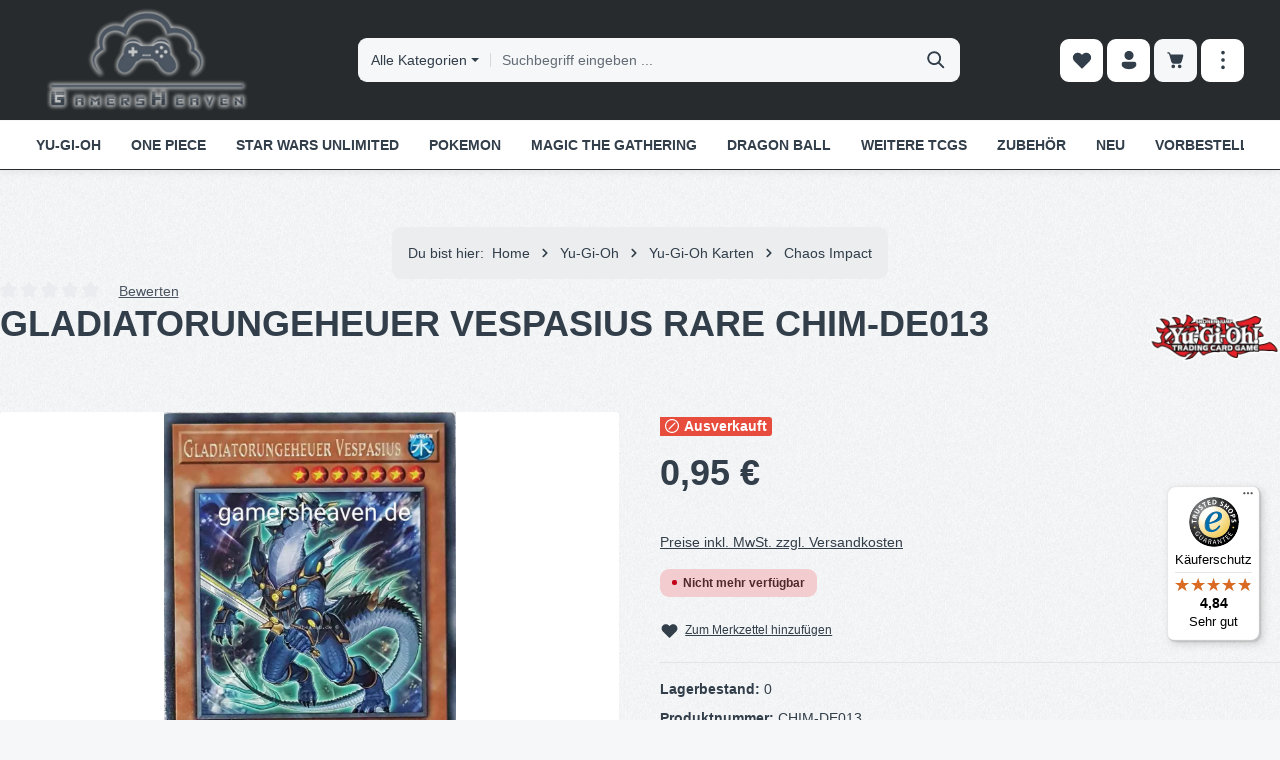

--- FILE ---
content_type: text/html; charset=UTF-8
request_url: https://gamersheaven.de/gladiatorungeheuer-vespasius-rare-chim-de013
body_size: 35152
content:
<!DOCTYPE html> <html lang="de-DE" itemscope="itemscope" itemtype="https://schema.org/WebPage"> <head> <meta charset="utf-8"> <meta name="viewport" content="width=device-width, initial-scale=1, shrink-to-fit=no"> <meta name="author" content=""> <meta name="robots" content="index,follow"> <meta name="revisit-after" content="15 days"> <meta name="keywords" content="Gladiatorungeheuer Vespasius,CHIM-DE013,Gladiator Beast Vespasius,Chaos Impact,Effekt Monsterkarte,Rare,yugioh,yugioh Karten,yugioh Einzelkarten,CHIM-DE,Konami"> <meta name="description" content="Gladiatorungeheuer Vespasius CHIM-DE013 und alle Einzelkarten aus Chaos Impact Kannst Du Günstig bei uns kaufen. Schneller Versand und große Auswahl."> <meta property="og:type" content="product"> <meta property="og:site_name" content="gamersheaven.de"> <meta property="og:url" content="https://gamersheaven.de/gladiatorungeheuer-vespasius-rare-chim-de013"> <meta property="og:title" content="Gladiatorungeheuer Vespasius CHIM-DE013 kaufen"> <meta property="og:description" content="Gladiatorungeheuer Vespasius CHIM-DE013 und alle Einzelkarten aus Chaos Impact Kannst Du Günstig bei uns kaufen. Schneller Versand und große Auswahl."> <meta property="og:image" content="https://gamersheaven.de/media/ca/dc/34/1721489081/chim-de013-gladiatorungeheuer-vespasius-rare.jpg?ts=1721489081"> <meta property="product:brand" content="Konami"> <meta property="product:price:amount" content="0.95"> <meta property="product:price:currency" content="EUR"> <meta property="product:product_link" content="https://gamersheaven.de/gladiatorungeheuer-vespasius-rare-chim-de013"> <meta name="twitter:card" content="product"> <meta name="twitter:site" content="gamersheaven.de"> <meta name="twitter:title" content="Gladiatorungeheuer Vespasius CHIM-DE013 kaufen"> <meta name="twitter:description" content="Gladiatorungeheuer Vespasius CHIM-DE013 und alle Einzelkarten aus Chaos Impact Kannst Du Günstig bei uns kaufen. Schneller Versand und große Auswahl."> <meta name="twitter:image" content="https://gamersheaven.de/media/ca/dc/34/1721489081/chim-de013-gladiatorungeheuer-vespasius-rare.jpg?ts=1721489081"> <meta itemprop="copyrightHolder" content="gamersheaven.de"> <meta itemprop="copyrightYear" content=""> <meta itemprop="isFamilyFriendly" content="true"> <meta itemprop="image" content="https://gamersheaven.de/media/37/42/65/1720738241/GamersHeaven-Cardshop-Logo.png?ts=1729099447"> <meta name="theme-color" content="#ffffff"> <link rel="icon" href="https://gamersheaven.de/media/16/27/8a/1721486868/icon-30190d.png?ts=1721486868"> <link rel="apple-touch-icon" href="https://gamersheaven.de/media/16/27/8a/1721486868/icon-30190d.png?ts=1721486868"> <link rel="canonical" href="https://gamersheaven.de/gladiatorungeheuer-vespasius-rare-chim-de013"> <title itemprop="name"> Gladiatorungeheuer Vespasius CHIM-DE013 kaufen </title>       <link rel="stylesheet" href="https://gamersheaven.de/theme/187368171094c6eb1ba6616e6de24c23/css/all.css?1768896811"> <script>window.features=JSON.parse('\u007B\u0022V6_5_0_0\u0022\u003Atrue,\u0022v6.5.0.0\u0022\u003Atrue,\u0022V6_6_0_0\u0022\u003Atrue,\u0022v6.6.0.0\u0022\u003Atrue,\u0022V6_7_0_0\u0022\u003Atrue,\u0022v6.7.0.0\u0022\u003Atrue,\u0022V6_8_0_0\u0022\u003Afalse,\u0022v6.8.0.0\u0022\u003Afalse,\u0022DISABLE_VUE_COMPAT\u0022\u003Atrue,\u0022disable.vue.compat\u0022\u003Atrue,\u0022ACCESSIBILITY_TWEAKS\u0022\u003Atrue,\u0022accessibility.tweaks\u0022\u003Atrue,\u0022TELEMETRY_METRICS\u0022\u003Afalse,\u0022telemetry.metrics\u0022\u003Afalse,\u0022FLOW_EXECUTION_AFTER_BUSINESS_PROCESS\u0022\u003Afalse,\u0022flow.execution.after.business.process\u0022\u003Afalse,\u0022PERFORMANCE_TWEAKS\u0022\u003Afalse,\u0022performance.tweaks\u0022\u003Afalse,\u0022CACHE_CONTEXT_HASH_RULES_OPTIMIZATION\u0022\u003Afalse,\u0022cache.context.hash.rules.optimization\u0022\u003Afalse,\u0022DEFERRED_CART_ERRORS\u0022\u003Afalse,\u0022deferred.cart.errors\u0022\u003Afalse,\u0022PRODUCT_ANALYTICS\u0022\u003Afalse,\u0022product.analytics\u0022\u003Afalse\u007D');</script> <script> window.ga4CustomUrl =''; </script> <script> window.googleAnalyticsEnabled = false; window.googleAdsEnabled = false; window.ga4Enabled = false; window.googleTagEnabled = false; window.metaAdsEnabled = false; window.microsoftAdsEnabled = false; window.pinterestAdsEnabled = false; window.tiktokAdsEnabled = false; window.conversionConfiguration ="brutto"; window.taxConfiguration ="brutto"; window.requestLocale ='de-DE'; window.ga4CookieConfig ='standardCookies'; window.generateLeadValue = 0.0; window.ga4Currency ='EUR'; </script> <script> window.ga4TagId ='GTM-M7BHGM'; window.dataLayer = window.dataLayer || []; window.googleTagEnabled = true; window.ga4Enabled = true; window.ga4controllerName ='product'; window.ga4controllerAction ='index'; window.ga4activeNavigationId ='0190d064e2467225a062ce614d19fe9b'; window.ga4activeNavigationName =''; window.ga4affiliation ='GamersHeaven.de'; window.ga4salesChannelName ='GamersHeaven.de'; window.ga4salesChannelId ='0190d064c4aa7121bc5628131b758b9f'; if (localStorage.getItem("ga4UserId")) window.ga4UserId = localStorage.getItem("ga4UserId"); if (localStorage.getItem("ga4CustomerLifetimeValue")) window.ga4CustomerLifetimeValue = localStorage.getItem("ga4CustomerLifetimeValue"); if (localStorage.getItem("ga4CustomerOrderCount")) window.ga4CustomerOrderCount = localStorage.getItem("ga4CustomerOrderCount"); window.ga4upCoupon = false; window.ga4gpCoupon = false; window.customTagManager = false; window.ga4AdvancedConsentMode = false; window.ga4ActiveConsentMode = true; window.metaAdsEnabled = true; </script> <script> window.googleAnalyticsEnabled = true; window.taxConfiguration ='netto'; </script> <script> window.googleAdsEnabled = true; window.conversionConfiguration ='brutto'; </script> <script> window.ga4Guest = false; </script> <script> window.ga4UserLoggedIn = false; if (localStorage.getItem("loginSent")) localStorage.removeItem("loginSent"); if (localStorage.getItem("signUpSent")) localStorage.removeItem("signUpSent"); </script> <script> window.ga4Product = {}; </script> <script> window.ga4Product['0190d064e2467225a062ce614d19fe9b'] = { item_id: 'CHIM-DE013', item_name: 'Gladiatorungeheuer Vespasius Rare CHIM-DE013', item_variant: '', item_brand: 'Konami', currency: 'EUR', price: '0.8', extra: { minPurchase: '1', shopware_id: '0190d064e2467225a062ce614d19fe9b', realPrice: '0.8', item_startPrice: '0.8', taxRate: '19', parentId: '' } }; window.ga4Product['0190d064e2467225a062ce614d19fe9b']['item_list_id'] ='product'; window.ga4Product['0190d064e2467225a062ce614d19fe9b']['item_list_name'] ='product'; window.ga4Product['0190d064e2467225a062ce614d19fe9b']['item_category'] ='Deutsch'; window.ga4Product['0190d064e2467225a062ce614d19fe9b']['item_category2'] ='Yu-Gi-Oh'; window.ga4Product['0190d064e2467225a062ce614d19fe9b']['item_category3'] ='Yu-Gi-Oh Karten'; window.ga4Product['0190d064e2467225a062ce614d19fe9b']['item_category4'] ='Chaos Impact'; </script> <script src="https://integrations.etrusted.com/applications/widget.js/v2" async defer></script> <script>window.useDefaultCookieConsent=true;</script> <script>window.activeNavigationId='0190d064bbd0726fbae30fe93e8b8594';window.activeRoute='frontend.detail.page';window.activeRouteParameters='\u007B\u0022_httpCache\u0022\u003Atrue,\u0022productId\u0022\u003A\u00220190d064e2467225a062ce614d19fe9b\u0022\u007D';window.router={'frontend.cart.offcanvas':'/checkout/offcanvas','frontend.cookie.offcanvas':'/cookie/offcanvas','frontend.checkout.finish.page':'/checkout/finish','frontend.checkout.info':'/widgets/checkout/info','frontend.menu.offcanvas':'/widgets/menu/offcanvas','frontend.cms.page':'/widgets/cms','frontend.cms.navigation.page':'/widgets/cms/navigation','frontend.country.country-data':'/country/country-state-data','frontend.app-system.generate-token':'/app-system/Placeholder/generate-token','frontend.gateway.context':'/gateway/context','frontend.cookie.consent.offcanvas':'/cookie/consent-offcanvas','frontend.account.login.page':'/account/login',};window.salesChannelId='0190d064c4aa7121bc5628131b758b9f';</script> <script>window.breakpoints=JSON.parse('\u007B\u0022xs\u0022\u003A0,\u0022sm\u0022\u003A576,\u0022md\u0022\u003A768,\u0022lg\u0022\u003A992,\u0022xl\u0022\u003A1200,\u0022xxl\u0022\u003A1400\u007D');</script> <script>window.customerLoggedInState=0;window.wishlistEnabled=1;</script> <script src="https://gamersheaven.de/bundles/netzpshariff6/jquery-3.5.1.slim.min.js?1756244106"></script> <script>window.validationMessages=JSON.parse('\u007B\u0022required\u0022\u003A\u0022Die\u0020Eingabe\u0020darf\u0020nicht\u0020leer\u0020sein.\u0022,\u0022email\u0022\u003A\u0022Ung\\u00fcltige\u0020E\u002DMail\u002DAdresse.\u0020Die\u0020E\u002DMail\u0020ben\\u00f6tigt\u0020das\u0020Format\u0020\\\u0022nutzer\u0040beispiel.de\\\u0022.\u0022,\u0022confirmation\u0022\u003A\u0022Ihre\u0020Eingaben\u0020sind\u0020nicht\u0020identisch.\u0022,\u0022minLength\u0022\u003A\u0022Diese\u0020Eingabe\u0020ist\u0020zu\u0020kurz\u0022\u007D');</script> <script>window.themeJsPublicPath='https://gamersheaven.de/theme/187368171094c6eb1ba6616e6de24c23/js/';</script> <script src="https://gamersheaven.de/theme/187368171094c6eb1ba6616e6de24c23/js/storefront/storefront.js?1768896811" defer></script> <script src="https://gamersheaven.de/theme/187368171094c6eb1ba6616e6de24c23/js/swag-pay-pal/swag-pay-pal.js?1768896811" defer></script> <script src="https://gamersheaven.de/theme/187368171094c6eb1ba6616e6de24c23/js/swag-amazon-pay/swag-amazon-pay.js?1768896811" defer></script> <script src="https://gamersheaven.de/theme/187368171094c6eb1ba6616e6de24c23/js/maxia-listing-variants6/maxia-listing-variants6.js?1768896811" defer></script> <script src="https://gamersheaven.de/theme/187368171094c6eb1ba6616e6de24c23/js/d-i-sco-g-a4/d-i-sco-g-a4.js?1768896811" defer></script> <script src="https://gamersheaven.de/theme/187368171094c6eb1ba6616e6de24c23/js/valkarch-form-bot-blocker/valkarch-form-bot-blocker.js?1768896811" defer></script> <script src="https://gamersheaven.de/theme/187368171094c6eb1ba6616e6de24c23/js/weedesign-page-speed/weedesign-page-speed.js?1768896811" defer></script> <script src="https://gamersheaven.de/theme/187368171094c6eb1ba6616e6de24c23/js/netzp-shariff6/netzp-shariff6.js?1768896811" defer></script> <script src="https://gamersheaven.de/theme/187368171094c6eb1ba6616e6de24c23/js/shop-studio-blog/shop-studio-blog.js?1768896811" defer></script> <script src="https://gamersheaven.de/theme/187368171094c6eb1ba6616e6de24c23/js/cbax-modul-cross-selling/cbax-modul-cross-selling.js?1768896811" defer></script> <script src="https://gamersheaven.de/theme/187368171094c6eb1ba6616e6de24c23/js/frosh-platform-share-basket/frosh-platform-share-basket.js?1768896811" defer></script> <script src="https://gamersheaven.de/theme/187368171094c6eb1ba6616e6de24c23/js/newsletter-sendinblue/newsletter-sendinblue.js?1768896811" defer></script> <script src="https://gamersheaven.de/theme/187368171094c6eb1ba6616e6de24c23/js/gjuce-credit-transfer-by-qrcode-s-w6/gjuce-credit-transfer-by-qrcode-s-w6.js?1768896811" defer></script> <script src="https://gamersheaven.de/theme/187368171094c6eb1ba6616e6de24c23/js/zenit-platform-gravity/zenit-platform-gravity.js?1768896811" defer></script> <script>window.maxiaListingVariants={"cmsPageId":"01910269fc6d70f9aed8ede1fbbef96a","ajaxUrl":"\/maxia-variants\/product","popupCloseIcon":"<span class=\"icon icon-x icon-sm\" aria-hidden=\"true\">\n                    <svg xmlns=\"http:\/\/www.w3.org\/2000\/svg\" xmlns:xlink=\"http:\/\/www.w3.org\/1999\/xlink\" width=\"24\" height=\"24\" viewBox=\"0 0 24 24\"><defs><path d=\"m4.397 4.554.073-.084a.75.75 0 0 1 .976-.073l.084.073L12 10.939l6.47-6.47a.75.75 0 1 1 1.06 1.061L13.061 12l6.47 6.47a.75.75 0 0 1 .072.976l-.073.084a.75.75 0 0 1-.976.073l-.084-.073L12 13.061l-6.47 6.47a.75.75 0 0 1-1.06-1.061L10.939 12l-6.47-6.47a.75.75 0 0 1-.072-.976l.073-.084-.073.084Z\" id=\"icons-fluent-solid-x\" \/><\/defs><use xlink:href=\"#icons-fluent-solid-x\" \/><\/svg>\n          <\/span>","popupCloseButtonLabel":"Variantenauswahl schlie\u00dfen","scrollToPopup":true,"quickBuyDetailLink":true,"detailRedirectUrl":"\/maxia-variants\/redirect"};</script> </head> <script src="https://integrations.etrusted.com/applications/widget.js/v2" async defer></script> <body class="is-ctl-product is-act-index is-active-route-frontend-detail-page has-product-actions has-marketing-slider has-pw-toggle has-lbl-floating is-cms is-lo-full-width-boxed is-tb-offcanvas is-srch-default is-mn-offcanvas-lg main-navigation-scroller"> <div id="page-top" class="skip-to-content bg-primary-subtle text-primary-emphasis overflow-hidden" tabindex="-1"> <div class="container skip-to-content-container d-flex justify-content-center visually-hidden-focusable"> <a href="#content-main" class="skip-to-content-link d-inline-flex text-decoration-underline m-1 p-2 fw-bold gap-2"> Zum Hauptinhalt springen </a> <a href="#header-main-search-input" class="skip-to-content-link d-inline-flex text-decoration-underline m-1 p-2 fw-bold gap-2 d-none d-sm-block"> Zur Suche springen </a> <a href="#main-navigation-menu" class="skip-to-content-link d-inline-flex text-decoration-underline m-1 p-2 fw-bold gap-2 d-none d-xl-block"> Zur Hauptnavigation springen </a> </div> </div> <noscript class="noscript-main"> <div role="alert" aria-live="polite" class="alert alert-info d-flex align-items-center"><span class="icon icon-info" aria-hidden="true"> <svg xmlns="http://www.w3.org/2000/svg" xmlns:xlink="http://www.w3.org/1999/xlink" width="24" height="24" viewBox="0 0 24 24"><defs><path d="M12 7c.5523 0 1 .4477 1 1s-.4477 1-1 1-1-.4477-1-1 .4477-1 1-1zm1 9c0 .5523-.4477 1-1 1s-1-.4477-1-1v-5c0-.5523.4477-1 1-1s1 .4477 1 1v5zm11-4c0 6.6274-5.3726 12-12 12S0 18.6274 0 12 5.3726 0 12 0s12 5.3726 12 12zM12 2C6.4772 2 2 6.4772 2 12s4.4772 10 10 10 10-4.4772 10-10S17.5228 2 12 2z" id="icons-default-info" /></defs><use xlink:href="#icons-default-info" fill="#758CA3" fill-rule="evenodd" /></svg> </span><div class="alert-content-container"> Um unseren Shop in vollem Umfang nutzen zu können, empfehlen wir Ihnen Javascript in Ihrem Browser zu aktivieren. </div> </div> </noscript> <noscript class="noscript-main"> <style> [data-zen-scroll-cms-animation] .zen-animate, [data-zen-scroll-listing-animation] .zen-animate-listing { visibility: visible; } </style> </noscript> <div class="page-wrapper"> <header class="header-main header-multi-line header-multi-line-mobile header-logo-left" data-zen-sticky-header="true" data-zen-sticky-header-options="{&quot;viewports&quot;:[&quot;XXL&quot;,&quot;XS&quot;,&quot;SM&quot;,&quot;MD&quot;,&quot;LG&quot;,&quot;XL&quot;],&quot;scrollOffset&quot;:&quot;&quot;,&quot;autoHide&quot;:true}" data-zen-header-tooltips="true" data-zen-header-tooltips-options="{&quot;tooltipPlacement&quot;:&quot;top&quot;}"> <div class="header-inner"> <div class="d-none js-top-bar-offcanvas-initial-content"> <div class="offcanvas-header"><button class="btn offcanvas-close js-offcanvas-close stretched-link" aria-label="Top Bar ausblenden"><span class="icon icon-x icon-md" aria-hidden="true"> <svg xmlns="http://www.w3.org/2000/svg" xmlns:xlink="http://www.w3.org/1999/xlink" width="24" height="24" viewBox="0 0 24 24"><defs><path d="m4.397 4.554.073-.084a.75.75 0 0 1 .976-.073l.084.073L12 10.939l6.47-6.47a.75.75 0 1 1 1.06 1.061L13.061 12l6.47 6.47a.75.75 0 0 1 .072.976l-.073.084a.75.75 0 0 1-.976.073l-.084-.073L12 13.061l-6.47 6.47a.75.75 0 0 1-1.06-1.061L10.939 12l-6.47-6.47a.75.75 0 0 1-.072-.976l.073-.084-.073.084Z" id="icons-fluent-solid-x" /></defs><use xlink:href="#icons-fluent-solid-x" /></svg> </span></button></div> <div class="offcanvas-body"> <div class="top-bar-logo"> <a class="top-bar-logo-link" href="/" title="Zur Startseite gehen"> <picture> <source srcset="https://gamersheaven.de/media/37/42/65/1720738241/GamersHeaven-Cardshop-Logo.png?ts=1729099447" media="(min-width: 768px) and (max-width: 991px)"> <source srcset="https://gamersheaven.de/media/37/42/65/1720738241/GamersHeaven-Cardshop-Logo.png?ts=1729099447" media="(max-width: 767px)"> <img src="https://gamersheaven.de/media/37/42/65/1720738241/GamersHeaven-Cardshop-Logo.png?ts=1729099447" alt="Zur Startseite gehen" class="img-fluid top-bar-logo-main-img"/> </picture> </a> </div> <div class="top-bar-marketing"> <div class="text-slider" data-zen-text-slider="true" data-zen-text-slider-options="{&quot;interval&quot;:4000}" aria-label="Günstige Preise &amp; Große Auswahl Sicher einkaufen dank SSL Schneller Versand &amp;Viele Zahlarten " role="note"> <div class="text-items text-slider-items" aria-hidden="true"> <div class="text-item text-slider-item"><span class="item-entry"> Günstige Preise & Große Auswahl </span></div> <div class="text-item text-slider-item"><span class="item-entry"> Sicher einkaufen dank SSL </span></div> <div class="text-item text-slider-item"><span class="item-entry"> Schneller Versand &Viele Zahlarten </span></div> </div> </div> </div> <div class="top-bar"> <div class="container"> <nav class="top-bar-nav d-flex justify-content-end gap-3" aria-label="Shop-Einstellungen"> <div class="top-bar-nav-item top-bar-navigation-group "> <div class="top-bar-nav-item top-bar-menu"> <div class="service-menu dropdown"> <ul class="service-menu-list dropdown-menu " aria-label="Service-Navigation"> <li class="service-menu-list-item"> <a class="service-menu-link dropdown-item" href="https://gamersheaven.de/impressum" title="Impressum"> Impressum </a> </li> <li class="service-menu-list-item"> <a class="service-menu-link dropdown-item" href="https://gamersheaven.de/widerrufsrecht" title="Widerrufsrecht"> Widerrufsrecht </a> </li> <li class="service-menu-list-item"> <a class="service-menu-link dropdown-item" href="https://gamersheaven.de/datenschutz" title="Datenschutz"> Datenschutz </a> </li> <li class="service-menu-list-item"> <a class="service-menu-link dropdown-item" href="https://gamersheaven.de/agb" title="AGB"> AGB </a> </li> </ul> </div> </div> </div> </nav> </div> </div> <div class="top-bar-nav-item top-bar-login-register "><span class="top-bar-login"> <a href="/account/login" title="Anmelden" class="top-bar-login-item"> Anmelden </a> </span><span>oder</span><span class="top-bar-register"> <a href="/account/login" title="Registrieren" class="top-bar-register-item"> Registrieren </a> </span></div> </div> </div> <div class="nav-header"> <div class="container"> <div class="header-row row gx-1"> <div class="header-logo-col col-12 col-md-auto"> <div class="header-logo-main text-center"> <a class="header-logo-main-link" href="/" title="Zur Startseite gehen"> <picture class="header-logo-picture d-block m-auto"> <img src="https://gamersheaven.de/media/37/42/65/1720738241/GamersHeaven-Cardshop-Logo.png?ts=1729099447" alt="Zur Startseite gehen" class="img-fluid header-logo-main-img"> </picture> </a> </div> </div> <div class="header-menu-button col-auto d-md-none" data-zen-tooltip-title="Menü"><button class="btn nav-main-toggle-btn header-actions-btn" type="button" data-off-canvas-menu="true" aria-label="Menü"><span class="icon icon-stack" aria-hidden="true"> <svg xmlns="http://www.w3.org/2000/svg" xmlns:xlink="http://www.w3.org/1999/xlink" width="24" height="24" viewBox="0 0 24 24"><defs><path d="M2.75 18h12.5a.75.75 0 0 1 .102 1.493l-.102.007H2.75a.75.75 0 0 1-.102-1.494L2.75 18h12.5-12.5Zm0-6.5h18.5a.75.75 0 0 1 .102 1.493L21.25 13H2.75a.75.75 0 0 1-.102-1.493l.102-.007h18.5-18.5Zm0-6.497h15.5a.75.75 0 0 1 .102 1.493l-.102.007H2.75a.75.75 0 0 1-.102-1.493l.102-.007h15.5-15.5Z" id="icons-fluent-solid-stack" /></defs><use xlink:href="#icons-fluent-solid-stack" /></svg> </span></button></div> <div class="header-search-col col-12 col-sm-auto col-xl-6 ms-auto me-0 mx-xl-auto order-last order-sm-0"> <div class="collapse" id="searchCollapse"> <div class="header-search my-2 m-sm-auto"> <form action="/search" method="get" data-search-widget="true" data-search-widget-options="{&quot;searchWidgetMinChars&quot;:2}" data-url="/suggest?search=" class="header-search-form js-search-form"> <div class="input-group has-validation" data-zen-search-category-filter="true"><button class="btn dropdown-toggle header-search-category-toggle-btn search-category-toggle-btn js-search-category-toggle-btn" type="button" data-bs-toggle="dropdown" data-bs-auto-close="outside" aria-expanded="false"><span class="search-category-toggle-btn-text js-search-category-toggle-btn-text"> Alle Kategorien </span><span class="search-category-toggle-btn-icon position-relative"><span class="icon icon-stack-filter icon-xs" aria-hidden="true"> <svg xmlns="http://www.w3.org/2000/svg" xmlns:xlink="http://www.w3.org/1999/xlink" width="16" height="16" viewBox="0 0 16 16"><defs><path id="icons-solid-stack-filter" d="M5 9c-.5523 0-1-.4477-1-1s.4477-1 1-1h6c.5523 0 1 .4477 1 1s-.4477 1-1 1H5zM3 5c-.5523 0-1-.4477-1-1s.4477-1 1-1h10c.5523 0 1 .4477 1 1s-.4477 1-1 1H3zm4 8c-.5523 0-1-.4477-1-1s.4477-1 1-1h2c.5523 0 1 .4477 1 1s-.4477 1-1 1H7z" /></defs><use xlink:href="#icons-solid-stack-filter" fill="#758CA3" fill-rule="evenodd" /></svg> </span><span class="bg-danger border border-light top-0 start-100 p-1 position-absolute rounded-circle translate-middle d-none search-category-indicator js-search-category-indicator"><span class="visually-hidden">Kategoriefilter aktiv</span></span></span></button><div class="vr align-self-center bg-black bg-opacity-50"></div> <ul class="dropdown-menu dropdown-menu-end shadow p-2 header-search-category-dropdown-list search-category-dropdown-list js-search-category-dropdown-list"> <li><button class="dropdown-item search-category-item js-search-category-item" data-cat-id="" type="button"> Alle Kategorien </button></li> <li class="dropdown-divider"></li> <li><button class="dropdown-item search-category-item js-search-category-item" data-cat-id="0190d064bba372d682fcbf113100bd26" type="button"> Yu-Gi-Oh </button></li> <li><button class="dropdown-item search-category-item js-search-category-item" data-cat-id="0190d064bba972a1961f7a07445fea9a" type="button"> One Piece </button></li> <li><button class="dropdown-item search-category-item js-search-category-item" data-cat-id="0190d064bbad7244bf9a64a26cc4a5bd" type="button"> Star Wars Unlimited </button></li> <li><button class="dropdown-item search-category-item js-search-category-item" data-cat-id="0190d064bbaf73aeaf53a3135c90b903" type="button"> Pokemon </button></li> <li><button class="dropdown-item search-category-item js-search-category-item" data-cat-id="0190d064bbc7709e88423272e7f97b25" type="button"> Magic The Gathering </button></li> <li><button class="dropdown-item search-category-item js-search-category-item" data-cat-id="0190d064bbae7043881169a2e0018ea1" type="button"> Dragon Ball </button></li> <li><button class="dropdown-item search-category-item js-search-category-item" data-cat-id="0190d064bbb270ae82742c22504a8d46" type="button"> Weitere TCGs </button></li> <li><button class="dropdown-item search-category-item js-search-category-item" data-cat-id="0190d064bbb270ae82742c225520fff7" type="button"> Zubehör </button></li> <li><button class="dropdown-item search-category-item js-search-category-item" data-cat-id="0190d1b830607b36974879bdb5b9f74e" type="button"> NEU </button></li> <li><button class="dropdown-item search-category-item js-search-category-item" data-cat-id="0190d1c25a447a6fa3531713bc8a2578" type="button"> VORBESTELLEN </button></li> <li><button class="dropdown-item search-category-item js-search-category-item" data-cat-id="0190d1c4f9d374e9b8e320e094fe292d" type="button"> ANGEBOTE </button></li> <li><button class="dropdown-item search-category-item js-search-category-item" data-cat-id="0190d064bbb370db85bb7a77f6a65a1d" type="button"> Blog </button></li> </ul> <input type="hidden" name="cat" class="header-search-selected-cat search-selected-cat js-search-selected-cat" value=""> <input type="search" id="header-main-search-input" name="search" class="form-control header-search-input" autocomplete="off" autocapitalize="off" placeholder="Suchbegriff eingeben ..." aria-label="Suchbegriff eingeben ..." role="combobox" aria-autocomplete="list" aria-controls="search-suggest-listbox" aria-expanded="false" aria-describedby="search-suggest-result-info" value=""><button type="submit" class="btn header-search-btn" aria-label="Suchen"><span class="header-search-icon"><span class="icon icon-search icon-md" aria-hidden="true"> <svg xmlns="http://www.w3.org/2000/svg" xmlns:xlink="http://www.w3.org/1999/xlink" width="24" height="24" viewBox="0 0 24 24"><defs><path d="M10 2.5a7.5 7.5 0 0 1 5.964 12.048l4.743 4.745a1 1 0 0 1-1.32 1.497l-.094-.083-4.745-4.743A7.5 7.5 0 1 1 10 2.5Zm0 2a5.5 5.5 0 1 0 0 11 5.5 5.5 0 0 0 0-11Z" id="icons-fluent-solid-search" /></defs><use xlink:href="#icons-fluent-solid-search" /></svg> </span></span></button><button class="btn header-close-btn js-search-close-btn d-none" type="button" aria-label="Die Dropdown-Suche schließen"><span class="header-close-icon"><span class="icon icon-x icon-md" aria-hidden="true"> <svg xmlns="http://www.w3.org/2000/svg" xmlns:xlink="http://www.w3.org/1999/xlink" width="24" height="24" viewBox="0 0 24 24"><use xlink:href="#icons-fluent-solid-x" /></svg> </span></span></button></div> </form> </div> </div> </div> <div class="header-actions-col col-auto ms-auto ms-sm-0"> <div class="row gx-1 justify-content-end"> <div class="col-auto d-none d-md-flex d-xl-none" data-zen-tooltip-title="Menü"><button class="btn nav-main-toggle-btn header-actions-btn" type="button" data-off-canvas-menu="true" aria-label="Menü"><span class="icon icon-stack" aria-hidden="true"> <svg xmlns="http://www.w3.org/2000/svg" xmlns:xlink="http://www.w3.org/1999/xlink" width="24" height="24" viewBox="0 0 24 24"><use xlink:href="#icons-fluent-solid-stack" /></svg> </span></button></div> <div class="col-auto d-sm-none"> <div class="search-toggle" data-zen-tooltip-title="Suchen"><button class="btn header-actions-btn search-toggle-btn js-search-toggle-btn collapsed" type="button" data-bs-toggle="collapse" data-bs-target="#searchCollapse" aria-expanded="false" aria-controls="searchCollapse" aria-label="Suchen"><span class="icon icon-search icon-md" aria-hidden="true"> <svg xmlns="http://www.w3.org/2000/svg" xmlns:xlink="http://www.w3.org/1999/xlink" width="24" height="24" viewBox="0 0 24 24"><use xlink:href="#icons-fluent-solid-search" /></svg> </span><span class="icon icon-x icon-md icon-search-close d-none" aria-hidden="true"> <svg xmlns="http://www.w3.org/2000/svg" xmlns:xlink="http://www.w3.org/1999/xlink" width="24" height="24" viewBox="0 0 24 24"><use xlink:href="#icons-fluent-solid-x" /></svg> </span></button></div> </div> <div class="col-auto"> <div class="header-wishlist" data-zen-tooltip-title="Merkzettel"> <a class="btn header-wishlist-btn header-actions-btn" href="/wishlist" title="Merkzettel" aria-labelledby="wishlist-basket-live-area"><span class="header-wishlist-icon"><span class="icon icon-heart icon-md" aria-hidden="true"> <svg xmlns="http://www.w3.org/2000/svg" xmlns:xlink="http://www.w3.org/1999/xlink" width="24" height="24" viewBox="0 0 24 24"><defs><path d="m12.82 5.58-.82.822-.824-.824a5.375 5.375 0 1 0-7.601 7.602l7.895 7.895a.75.75 0 0 0 1.06 0l7.902-7.897a5.376 5.376 0 0 0-.001-7.599 5.38 5.38 0 0 0-7.611 0Z" id="icons-fluent-solid-heart" /></defs><use xlink:href="#icons-fluent-solid-heart" /></svg> </span></span><span class="badge header-wishlist-badge" id="wishlist-basket" data-wishlist-storage="true" data-wishlist-storage-options="{&quot;listPath&quot;:&quot;\/wishlist\/list&quot;,&quot;mergePath&quot;:&quot;\/wishlist\/merge&quot;,&quot;pageletPath&quot;:&quot;\/wishlist\/merge\/pagelet&quot;}" data-wishlist-widget="true" data-wishlist-widget-options="{&quot;showCounter&quot;:true}" aria-labelledby="wishlist-basket-live-area"></span><span class="visually-hidden" id="wishlist-basket-live-area" data-wishlist-live-area-text="Du hast %counter% Produkte auf dem Merkzettel" aria-live="polite"></span></a> </div> </div> <div class="col-auto"> <div class="account-menu" data-zen-tooltip-title="Ihr Konto"> <div class="dropdown"><button class="btn account-menu-btn header-actions-btn" type="button" id="accountWidget" data-account-menu="true" data-bs-toggle="dropdown" aria-haspopup="true" aria-expanded="false" aria-label="Ihr Konto" title="Ihr Konto"><span class="icon icon-avatar icon-md" aria-hidden="true"> <svg xmlns="http://www.w3.org/2000/svg" xmlns:xlink="http://www.w3.org/1999/xlink" width="24" height="24" viewBox="0 0 24 24"><defs><path d="M17.754 14a2.249 2.249 0 0 1 2.25 2.249v.918a2.75 2.75 0 0 1-.513 1.599C17.945 20.929 15.42 22 12 22c-3.422 0-5.945-1.072-7.487-3.237a2.75 2.75 0 0 1-.51-1.595v-.92a2.249 2.249 0 0 1 2.249-2.25h11.501ZM12 2.004a5 5 0 1 1 0 10 5 5 0 0 1 0-10Z" id="icons-fluent-solid-avatar" /></defs><use xlink:href="#icons-fluent-solid-avatar" /></svg> </span></button><div class="dropdown-menu dropdown-menu-end account-menu-dropdown shadow js-account-menu-dropdown" aria-labelledby="accountWidget"> <div class="offcanvas-header"><span data-id="off-canvas-headline" class="offcanvas-title"> Ihr Konto </span><button class="btn offcanvas-close js-offcanvas-close stretched-link" aria-label="Menü schließen"><span class="icon icon-x icon-md" aria-hidden="true"> <svg xmlns="http://www.w3.org/2000/svg" xmlns:xlink="http://www.w3.org/1999/xlink" width="24" height="24" viewBox="0 0 24 24"><use xlink:href="#icons-fluent-solid-x" /></svg> </span></button></div> <div class="offcanvas-body"> <div class="account-menu"> <div class="account-menu-login"> <a href="/account/login" title="Anmelden" class="btn btn-primary account-menu-login-button"> Anmelden </a> <div class="account-menu-register"> oder <a href="/account/login" title="Registrieren"> registrieren </a> </div> </div> <div class="account-menu-links"> <div class="header-account-menu"> <div class="card account-menu-inner"> <nav class="list-group list-group-flush account-aside-list-group"> <a href="/account" title="Übersicht" class="list-group-item list-group-item-action account-aside-item"> Übersicht </a> <a href="/account/profile" title="Persönliches Profil" class="list-group-item list-group-item-action account-aside-item"> Persönliches Profil </a> <a href="/account/address" title="Adressen" class="list-group-item list-group-item-action account-aside-item"> Adressen </a> <a href="/account/order" title="Bestellungen" class="list-group-item list-group-item-action account-aside-item"> Bestellungen </a> <a href="/account/saved-carts" title="Gespeicherte Warenkörbe" class="list-group-item list-group-item-action account-aside-item"> Gespeicherte Warenkörbe </a> </nav> </div> </div> </div> </div> </div> </div> </div> </div> </div> <div class="col-auto"> <div class="header-cart" data-off-canvas-cart="true" data-zen-tooltip-title="Warenkorb"> <a class="btn header-cart-btn header-actions-btn" href="/checkout/cart" data-cart-widget="true" title="Warenkorb" aria-labelledby="cart-widget-aria-label" aria-haspopup="true"><span class="header-cart-icon"><span class="icon icon-bag icon-md" aria-hidden="true"> <svg xmlns="http://www.w3.org/2000/svg" xmlns:xlink="http://www.w3.org/1999/xlink" width="24" height="24" viewBox="0 0 24 24"><defs><path d="M2.5 4.25a.75.75 0 0 1 .75-.75h.558c.95 0 1.52.639 1.845 1.233.217.396.374.855.497 1.271A1.29 1.29 0 0 1 6.25 6h12.498c.83 0 1.43.794 1.202 1.593l-1.828 6.409a2.75 2.75 0 0 1-2.644 1.996H9.53a2.75 2.75 0 0 1-2.652-2.022l-.76-2.772-1.26-4.248-.001-.008c-.156-.567-.302-1.098-.52-1.494C4.128 5.069 3.96 5 3.809 5H3.25a.75.75 0 0 1-.75-.75ZM9 21a2 2 0 1 0 0-4 2 2 0 0 0 0 4ZM16 21a2 2 0 1 0 0-4 2 2 0 0 0 0 4Z" id="icons-fluent-solid-bag" /></defs><use xlink:href="#icons-fluent-solid-bag" /></svg> </span></span><span class="header-cart-total d-none d-sm-inline-block ms-sm-2"> 0,00 € </span><span class="visually-hidden" id="cart-widget-aria-label"> Warenkorb enthält 0 Positionen. Der Gesamtwert beträgt 0,00 €. </span></a> </div> </div> <div class="col-auto d-none d-lg-block"> <div class="top-bar-toggle" data-zen-tooltip-title="Top Bar einblenden"><button class="btn header-actions-btn top-bar-toggle-btn" type="button" aria-label="Top Bar einblenden" data-zen-off-canvas-top-bar="true"><span class="icon icon-more-vertical icon-md" aria-hidden="true"> <svg xmlns="http://www.w3.org/2000/svg" xmlns:xlink="http://www.w3.org/1999/xlink" width="24" height="24" viewBox="0 0 24 24"><defs><path d="M10 4c0-1.1046.8954-2 2-2s2 .8954 2 2-.8954 2-2 2-2-.8954-2-2zm0 8c0-1.1046.8954-2 2-2s2 .8954 2 2-.8954 2-2 2-2-.8954-2-2zm0 8c0-1.1046.8954-2 2-2s2 .8954 2 2-.8954 2-2 2-2-.8954-2-2z" id="icons-default-more-vertical" /></defs><use xlink:href="#icons-default-more-vertical" fill="#758CA3" fill-rule="evenodd" /></svg> </span></button></div> </div> </div> </div> </div> </div> </div> <div class="nav-main"> <div class="main-navigation" data-zen-nav-scroller="true" data-zen-nav-scroller-options="{&quot;activeRootId&quot;:&quot;0190d064bbaf73aeaf53a3135c90b903&quot;}"> <div class="container"><button class="main-navigation-scroller-controls-prev" aria-label="Vorheriges"><span class="icon icon-arrow-head-left icon-xs" aria-hidden="true"> <svg xmlns="http://www.w3.org/2000/svg" xmlns:xlink="http://www.w3.org/1999/xlink" width="24" height="24" viewBox="0 0 24 24"><defs><path id="icons-default-arrow-head-left" d="m12.5 7.9142 10.2929 10.293c.3905.3904 1.0237.3904 1.4142 0 .3905-.3906.3905-1.0238 0-1.4143l-11-11c-.3905-.3905-1.0237-.3905-1.4142 0l-11 11c-.3905.3905-.3905 1.0237 0 1.4142.3905.3905 1.0237.3905 1.4142 0L12.5 7.9142z" /></defs><use transform="matrix(0 1 1 0 .5 -.5)" xlink:href="#icons-default-arrow-head-left" fill="#758CA3" fill-rule="evenodd" /></svg> </span></button><nav class="navbar navbar-expand-lg main-navigation-menu" id="main-navigation-menu" itemscope="itemscope" itemtype="https://schema.org/SiteNavigationElement" data-navbar="true" data-navbar-options="{&quot;pathIdList&quot;:[&quot;0190d064bbaf73aeaf53a3135c90b903&quot;]}" aria-label="Hauptnavigation"> <div class="collapse navbar-collapse" id="main_nav"> <ul class="navbar-nav main-navigation-menu-list"> <li class="main-navigation-item flyout"> <div class="nav-item nav-item-0190d064bba372d682fcbf113100bd26 dropdown position-static"> <a class="nav-link nav-item-0190d064bba372d682fcbf113100bd26-link root main-navigation-link dropdown-toggle" href="https://gamersheaven.de/yu-gi-oh" data-bs-toggle="dropdown" itemprop="url" title="Yu-Gi-Oh"> <div class="main-navigation-link-text has-children" data-hover="Yu-Gi-Oh"><span class="main-navigation-link-name" data-hover="Yu-Gi-Oh" itemprop="name">Yu-Gi-Oh</span></div> </a> <div class="dropdown-menu js-flyout w-100 py-0 shadow"> <div class="container"> <div class="row navigation-flyout-bar"> <div class="col"> <div class="navigation-flyout-category-link"> <a href="https://gamersheaven.de/yu-gi-oh" itemprop="url" title="Yu-Gi-Oh"> Zur Kategorie Yu-Gi-Oh </a> </div> </div> <div class="col-auto"><button class="navigation-flyout-close js-close-flyout-menu btn-close" aria-label="Menü schließen"> </button></div> </div> <div class="row navigation-flyout-content py-4" tabindex="-1"> <div class="col-8 col-xl-9"> <div class="navigation-flyout-categories"> <div class="row navigation-flyout-categories is-level-0 has-navigation-flyout-teaser-image"> <div class="navigation-flyout-col "> <a class="nav-item nav-item-0190d064bbb370db85bb7a77fbd9dd4b nav-link nav-item-0190d064bbb370db85bb7a77fbd9dd4b-link navigation-flyout-link is-level-0" href="https://gamersheaven.de/yu-gi-oh-einzelkarten" itemprop="url" title="Yu-Gi-Oh Karten"> <div class="navigation-flyout-link-icon"> </div> <div class="navigation-flyout-link-name"><span itemprop="name">Yu-Gi-Oh Karten</span></div> </a> <div class="navigation-flyout-categories is-level-1"> <div class="navigation-flyout-col"> <a class="nav-item nav-item-019afaac762a796b988b093eea648ce5 nav-link nav-item-019afaac762a796b988b093eea648ce5-link navigation-flyout-link is-level-1" href="https://gamersheaven.de/yu-gi-oh-phantom-revenge-karten" itemprop="url" title="Phantom Revenge"> <div class="navigation-flyout-link-icon"> </div> <div class="navigation-flyout-link-name"><span itemprop="name">Phantom Revenge</span></div> </a> </div> <div class="navigation-flyout-col"> <a class="nav-item nav-item-019a5fcc88a37929bfa806b446915c42 nav-link nav-item-019a5fcc88a37929bfa806b446915c42-link navigation-flyout-link is-level-1" href="https://gamersheaven.de/yu-gi-oh-legendary-5ds-karten" itemprop="url" title="Legendary 5D’s"> <div class="navigation-flyout-link-icon"> </div> <div class="navigation-flyout-link-name"><span itemprop="name">Legendary 5D’s</span></div> </a> </div> <div class="navigation-flyout-col"> <a class="nav-item nav-item-019a08d585357a79a884e779564a5295 nav-link nav-item-019a08d585357a79a884e779564a5295-link navigation-flyout-link is-level-1" href="https://gamersheaven.de/yu-gi-oh-the-fallen-and-the-virtuous-karten" itemprop="url" title="The Fallen &amp; The Virtuous"> <div class="navigation-flyout-link-icon"> </div> <div class="navigation-flyout-link-name"><span itemprop="name">The Fallen &amp; The Virtuous</span></div> </a> </div> <div class="navigation-flyout-col"> <a class="nav-item nav-item-0199f6ecc48c7593a20b47e90c8335bc nav-link nav-item-0199f6ecc48c7593a20b47e90c8335bc-link navigation-flyout-link is-level-1" href="https://gamersheaven.de/yu-gi-oh-legendary-collection-kaiba-karten" itemprop="url" title="Legendary Collection Kaiba"> <div class="navigation-flyout-link-icon"> </div> <div class="navigation-flyout-link-name"><span itemprop="name">Legendary Collection Kaiba</span></div> </a> </div> <div class="navigation-flyout-col"> <a class="nav-item nav-item-01997d9bc36b71ae8bb6a38dcdf3f9cb nav-link nav-item-01997d9bc36b71ae8bb6a38dcdf3f9cb-link navigation-flyout-link is-level-1" href="https://gamersheaven.de/yu-gi-oh-doom-of-dimensions-karten" itemprop="url" title="Doom of Dimensions"> <div class="navigation-flyout-link-icon"> </div> <div class="navigation-flyout-link-name"><span itemprop="name">Doom of Dimensions</span></div> </a> </div> <div class="navigation-flyout-col"> <a class="nav-item nav-item-0198f043056c70d88d245fcbcc427b2f nav-link nav-item-0198f043056c70d88d245fcbcc427b2f-link navigation-flyout-link is-level-1" href="https://gamersheaven.de/yu-gi-oh-battles-of-legend-monster-mayhem-karten" itemprop="url" title="Battles of Legend Monster Mayhem"> <div class="navigation-flyout-link-icon"> </div> <div class="navigation-flyout-link-name"><span itemprop="name">Battles of Legend Monster Mayhem</span></div> </a> </div> <div class="navigation-flyout-col"> <a class="nav-item nav-item-0198716ef54f7cf6b7dcc9d06a4c558f nav-link nav-item-0198716ef54f7cf6b7dcc9d06a4c558f-link navigation-flyout-link is-level-1" href="https://gamersheaven.de/yu-gi-oh-duelists-advance-karten" itemprop="url" title="Duelist’s Advance"> <div class="navigation-flyout-link-icon"> </div> <div class="navigation-flyout-link-name"><span itemprop="name">Duelist’s Advance</span></div> </a> </div> <div class="navigation-flyout-col"> <a class="nav-item nav-item-01985d3222e379bebdb1cfa45c159053 nav-link nav-item-01985d3222e379bebdb1cfa45c159053-link navigation-flyout-link is-level-1" href="https://gamersheaven.de/yu-gi-oh-justice-hunters-karten" itemprop="url" title="Justice Hunters"> <div class="navigation-flyout-link-icon"> </div> <div class="navigation-flyout-link-name"><span itemprop="name">Justice Hunters</span></div> </a> </div> <div class="navigation-flyout-col"> <a class="nav-item nav-item-01968ad72ac475c293e572a52546a43d nav-link nav-item-01968ad72ac475c293e572a52546a43d-link navigation-flyout-link is-level-1" href="https://gamersheaven.de/yu-gi-oh-alliance-insight-karten" itemprop="url" title="Alliance Insight"> <div class="navigation-flyout-link-icon"> </div> <div class="navigation-flyout-link-name"><span itemprop="name">Alliance Insight</span></div> </a> </div> <div class="navigation-flyout-col"> <a class="nav-item nav-item-0196384aca527427a6c9c85322bf0964 nav-link nav-item-0196384aca527427a6c9c85322bf0964-link navigation-flyout-link is-level-1" href="https://gamersheaven.de/yu-gi-oh-quarter-century-stampede-karten" itemprop="url" title="Quarter Century Stampede"> <div class="navigation-flyout-link-icon"> </div> <div class="navigation-flyout-link-name"><span itemprop="name">Quarter Century Stampede</span></div> </a> </div> <div class="navigation-flyout-col"> <a class="nav-item nav-item-0196a9a755f376bdaf496e6563c72302 nav-link nav-item-0196a9a755f376bdaf496e6563c72302-link navigation-flyout-link is-level-1" href="https://gamersheaven.de/yu-gi-oh-quarter-century-bonanza-karten" itemprop="url" title="Quarter Century Bonanza"> <div class="navigation-flyout-link-icon"> </div> <div class="navigation-flyout-link-name"><span itemprop="name">Quarter Century Bonanza</span></div> </a> </div> <div class="navigation-flyout-col"> <a class="nav-item nav-item-019599dbcdb17a5280dd09f3c62e20eb nav-link nav-item-019599dbcdb17a5280dd09f3c62e20eb-link navigation-flyout-link is-level-1" href="https://gamersheaven.de/yu-gi-oh-maze-of-the-master-karten" itemprop="url" title="Maze of the Master"> <div class="navigation-flyout-link-icon"> </div> <div class="navigation-flyout-link-name"><span itemprop="name">Maze of the Master</span></div> </a> </div> <div class="navigation-flyout-col"> <a class="nav-item nav-item-0194fe9eeee770f2a37ae0310ab740a5 nav-link nav-item-0194fe9eeee770f2a37ae0310ab740a5-link navigation-flyout-link is-level-1" href="https://gamersheaven.de/yu-gi-oh-blue-eyes-white-destiny-karten" itemprop="url" title="Blue-Eyes White Destiny"> <div class="navigation-flyout-link-icon"> </div> <div class="navigation-flyout-link-name"><span itemprop="name">Blue-Eyes White Destiny</span></div> </a> </div> <div class="navigation-flyout-col"> <a class="nav-item nav-item-0194927426927fa0a04081d694194d37 nav-link nav-item-0194927426927fa0a04081d694194d37-link navigation-flyout-link is-level-1" href="https://gamersheaven.de/yu-gi-oh-supreme-darkness-karten" itemprop="url" title="Supreme Darkness"> <div class="navigation-flyout-link-icon"> </div> <div class="navigation-flyout-link-name"><span itemprop="name">Supreme Darkness</span></div> </a> </div> <div class="navigation-flyout-col"> <a class="nav-item nav-item-01929cbb5844742b82e6c48b4fb24015 nav-link nav-item-01929cbb5844742b82e6c48b4fb24015-link navigation-flyout-link is-level-1" href="https://gamersheaven.de/yu-gi-oh-legendary-dragon-decks-karten" itemprop="url" title="Legendary Dragon Decks"> <div class="navigation-flyout-link-icon"> </div> <div class="navigation-flyout-link-name"><span itemprop="name">Legendary Dragon Decks</span></div> </a> </div> <div class="navigation-flyout-col"> <a class="nav-item nav-item-019277930e4f759bbb139c95055595a4 nav-link nav-item-019277930e4f759bbb139c95055595a4-link navigation-flyout-link is-level-1" href="https://gamersheaven.de/yu-gi-oh-rage-of-the-abyss-karten" itemprop="url" title="Rage of the Abyss"> <div class="navigation-flyout-link-icon"> </div> <div class="navigation-flyout-link-name"><span itemprop="name">Rage of the Abyss</span></div> </a> </div> <div class="navigation-flyout-col"> <a class="nav-item nav-item-019262c74c8775b7bd6fc0e0814ef695 nav-link nav-item-019262c74c8775b7bd6fc0e0814ef695-link navigation-flyout-link is-level-1" href="https://gamersheaven.de/25th-anniversary-tin-dueling-mirrors-karten" itemprop="url" title="25th Anniversary Tin Dueling Mirrors"> <div class="navigation-flyout-link-icon"> </div> <div class="navigation-flyout-link-name"><span itemprop="name">25th Anniversary Tin Dueling Mirrors</span></div> </a> </div> <div class="navigation-flyout-col"> <a class="nav-item nav-item-0190d064bde972d8b380861c7edd7397 nav-link nav-item-0190d064bde972d8b380861c7edd7397-link navigation-flyout-link is-level-1" href="https://gamersheaven.de/2-player-starter-set-karten" itemprop="url" title="2-Player Starter Set"> <div class="navigation-flyout-link-icon"> </div> <div class="navigation-flyout-link-name"><span itemprop="name">2-Player Starter Set</span></div> </a> </div> <div class="navigation-flyout-col"> <a class="nav-item nav-item-0190d064bdeb70ec97cc0ebdf9562d8d nav-link nav-item-0190d064bdeb70ec97cc0ebdf9562d8d-link navigation-flyout-link is-level-1" href="https://gamersheaven.de/25th-anniversary-rarity-collection-karten" itemprop="url" title="25th Anniversary Rarity Collection"> <div class="navigation-flyout-link-icon"> </div> <div class="navigation-flyout-link-name"><span itemprop="name">25th Anniversary Rarity Collection</span></div> </a> </div> <div class="navigation-flyout-col"> <a class="nav-item nav-item-0190d064bdeb70ec97cc0ebdfdb2d488 nav-link nav-item-0190d064bdeb70ec97cc0ebdfdb2d488-link navigation-flyout-link is-level-1" href="https://gamersheaven.de/25th-anniversary-rarity-collection-2-karten" itemprop="url" title="25th Anniversary Rarity Collection 2"> <div class="navigation-flyout-link-icon"> </div> <div class="navigation-flyout-link-name"><span itemprop="name">25th Anniversary Rarity Collection 2</span></div> </a> </div> <div class="navigation-flyout-col"> <a class="nav-item nav-item-0190d064bbca7339b07f94691f83313d nav-link nav-item-0190d064bbca7339b07f94691f83313d-link navigation-flyout-link is-level-1" href="https://gamersheaven.de/25th-anniversary-tin-dueling-heroes-karten" itemprop="url" title="25th Anniversary Tin Dueling Heroes"> <div class="navigation-flyout-link-icon"> </div> <div class="navigation-flyout-link-name"><span itemprop="name">25th Anniversary Tin Dueling Heroes</span></div> </a> </div> <div class="navigation-flyout-col"> <a class="nav-item nav-item-0190d064bde77070afdba75b97a7f0b5 nav-link nav-item-0190d064bde77070afdba75b97a7f0b5-link navigation-flyout-link is-level-1" href="https://gamersheaven.de/age-of-overlord-karten" itemprop="url" title="Age of Overlord"> <div class="navigation-flyout-link-icon"> </div> <div class="navigation-flyout-link-name"><span itemprop="name">Age of Overlord</span></div> </a> </div> <div class="navigation-flyout-col"> <a class="nav-item nav-item-0190d064bbca7339b07f9469227942fc nav-link nav-item-0190d064bbca7339b07f9469227942fc-link navigation-flyout-link is-level-1" href="https://gamersheaven.de/albaz-strike-karten" itemprop="url" title="Albaz Strike"> <div class="navigation-flyout-link-icon"> </div> <div class="navigation-flyout-link-name"><span itemprop="name">Albaz Strike</span></div> </a> </div> <div class="navigation-flyout-col"> <a class="nav-item nav-item-0190d064bbcb730fb81965c890588f98 nav-link nav-item-0190d064bbcb730fb81965c890588f98-link navigation-flyout-link is-level-1" href="https://gamersheaven.de/ancient-guardians-karten" itemprop="url" title="Ancient Guardians"> <div class="navigation-flyout-link-icon"> </div> <div class="navigation-flyout-link-name"><span itemprop="name">Ancient Guardians</span></div> </a> </div> <div class="navigation-flyout-col"> <a class="nav-item nav-item-0190d064bbcc72fab2780be3640c5c74 nav-link nav-item-0190d064bbcc72fab2780be3640c5c74-link navigation-flyout-link is-level-1" href="https://gamersheaven.de/battle-of-chaos-karten" itemprop="url" title="Battle of Chaos"> <div class="navigation-flyout-link-icon"> </div> <div class="navigation-flyout-link-name"><span itemprop="name">Battle of Chaos</span></div> </a> </div> <div class="navigation-flyout-col"> <a class="nav-item nav-item-0190d064bbcc72fab2780be368ab3012 nav-link nav-item-0190d064bbcc72fab2780be368ab3012-link navigation-flyout-link is-level-1" href="https://gamersheaven.de/battles-of-legend-armageddon" itemprop="url" title="Battles of Legend Armageddon"> <div class="navigation-flyout-link-icon"> </div> <div class="navigation-flyout-link-name"><span itemprop="name">Battles of Legend Armageddon</span></div> </a> </div> <div class="navigation-flyout-col"> <a class="nav-item nav-item-0190d064bbcc72fab2780be36cf77185 nav-link nav-item-0190d064bbcc72fab2780be36cf77185-link navigation-flyout-link is-level-1" href="https://gamersheaven.de/battles-of-legend-crystal-revenge-karten" itemprop="url" title="Battles of Legend Crystal Revenge"> <div class="navigation-flyout-link-icon"> </div> <div class="navigation-flyout-link-name"><span itemprop="name">Battles of Legend Crystal Revenge</span></div> </a> </div> <div class="navigation-flyout-col"> <a class="nav-item nav-item-0190d064bbcd711cbc39699c13b49b0d nav-link nav-item-0190d064bbcd711cbc39699c13b49b0d-link navigation-flyout-link is-level-1" href="https://gamersheaven.de/battles-of-legend-hero-s-revenge" itemprop="url" title="Battles of Legend Hero&#039;s Revenge"> <div class="navigation-flyout-link-icon"> </div> <div class="navigation-flyout-link-name"><span itemprop="name">Battles of Legend Hero&#039;s Revenge</span></div> </a> </div> <div class="navigation-flyout-col"> <a class="nav-item nav-item-0190d064bbcd711cbc39699c17921715 nav-link nav-item-0190d064bbcd711cbc39699c17921715-link navigation-flyout-link is-level-1" href="https://gamersheaven.de/battles-of-legend-monstrous-revenge-karten" itemprop="url" title="Battles of Legend Monstrous Revenge"> <div class="navigation-flyout-link-icon"> </div> <div class="navigation-flyout-link-name"><span itemprop="name">Battles of Legend Monstrous Revenge</span></div> </a> </div> <div class="navigation-flyout-col"> <a class="nav-item nav-item-0190d064bdec7281a9e41842935b3561 nav-link nav-item-0190d064bdec7281a9e41842935b3561-link navigation-flyout-link is-level-1" href="https://gamersheaven.de/battles-of-legend-terminal-revenge-karten" itemprop="url" title="Battles of Legend Terminal Revenge"> <div class="navigation-flyout-link-icon"> </div> <div class="navigation-flyout-link-name"><span itemprop="name">Battles of Legend Terminal Revenge</span></div> </a> </div> <div class="navigation-flyout-col"> <a class="nav-item nav-item-0190d064bbce7005bcf848965049f472 nav-link nav-item-0190d064bbce7005bcf848965049f472-link navigation-flyout-link is-level-1" href="https://gamersheaven.de/beware-of-traptrix-karten" itemprop="url" title="Beware of Traptrix"> <div class="navigation-flyout-link-icon"> </div> <div class="navigation-flyout-link-name"><span itemprop="name">Beware of Traptrix</span></div> </a> </div> <div class="navigation-flyout-col"> <a class="nav-item nav-item-0190d064bbcf71d9b8528615d2d18f5d nav-link nav-item-0190d064bbcf71d9b8528615d2d18f5d-link navigation-flyout-link is-level-1" href="https://gamersheaven.de/brothers-of-legend-karten" itemprop="url" title="Brothers of Legend"> <div class="navigation-flyout-link-icon"> </div> <div class="navigation-flyout-link-name"><span itemprop="name">Brothers of Legend</span></div> </a> </div> <div class="navigation-flyout-col"> <a class="nav-item nav-item-0190d064bbd0726fbae30fe936410e2d nav-link nav-item-0190d064bbd0726fbae30fe936410e2d-link navigation-flyout-link is-level-1" href="https://gamersheaven.de/blazing-vortex" itemprop="url" title="Blazing Vortex"> <div class="navigation-flyout-link-icon"> </div> <div class="navigation-flyout-link-name"><span itemprop="name">Blazing Vortex</span></div> </a> </div> <div class="navigation-flyout-col"> <a class="nav-item nav-item-0190d064bbd0726fbae30fe93a81b9af nav-link nav-item-0190d064bbd0726fbae30fe93a81b9af-link navigation-flyout-link is-level-1" href="https://gamersheaven.de/burst-of-destiny-yu-gi-oh-karten" itemprop="url" title="Burst of Destiny"> <div class="navigation-flyout-link-icon"> </div> <div class="navigation-flyout-link-name"><span itemprop="name">Burst of Destiny</span></div> </a> </div> <div class="navigation-flyout-col"> <a class="nav-item nav-item-0190d064bbd0726fbae30fe93e8b8594 nav-link nav-item-0190d064bbd0726fbae30fe93e8b8594-link navigation-flyout-link is-level-1" href="https://gamersheaven.de/chaos-impact" itemprop="url" title="Chaos Impact"> <div class="navigation-flyout-link-icon"> </div> <div class="navigation-flyout-link-name"><span itemprop="name">Chaos Impact</span></div> </a> </div> <div class="navigation-flyout-col"> <a class="nav-item nav-item-0190d064bbd170c6bd8112ebfafc2454 nav-link nav-item-0190d064bbd170c6bd8112ebfafc2454-link navigation-flyout-link is-level-1" href="https://gamersheaven.de/cyber-dragon-revolution" itemprop="url" title="Cyber Dragon Revolution"> <div class="navigation-flyout-link-icon"> </div> <div class="navigation-flyout-link-name"><span itemprop="name">Cyber Dragon Revolution</span></div> </a> </div> <div class="navigation-flyout-col"> <a class="nav-item nav-item-0190d064bbd270bf90a1826c365c84b7 nav-link nav-item-0190d064bbd270bf90a1826c365c84b7-link navigation-flyout-link is-level-1" href="https://gamersheaven.de/cyberstorm-access-karten" itemprop="url" title="Cyberstorm Access"> <div class="navigation-flyout-link-icon"> </div> <div class="navigation-flyout-link-name"><span itemprop="name">Cyberstorm Access</span></div> </a> </div> <div class="navigation-flyout-col"> <a class="nav-item nav-item-0190d064bbd270bf90a1826c3a93765b nav-link nav-item-0190d064bbd270bf90a1826c3a93765b-link navigation-flyout-link is-level-1" href="https://gamersheaven.de/cyber-strike-yu-gi-oh-karten" itemprop="url" title="Cyber Strike"> <div class="navigation-flyout-link-icon"> </div> <div class="navigation-flyout-link-name"><span itemprop="name">Cyber Strike</span></div> </a> </div> <div class="navigation-flyout-col"> <a class="nav-item nav-item-0190d064bbd3733cab491dc315eef286 nav-link nav-item-0190d064bbd3733cab491dc315eef286-link navigation-flyout-link is-level-1" href="https://gamersheaven.de/darkwing-blast-karten" itemprop="url" title="Darkwing Blast"> <div class="navigation-flyout-link-icon"> </div> <div class="navigation-flyout-link-name"><span itemprop="name">Darkwing Blast</span></div> </a> </div> <div class="navigation-flyout-col"> <a class="nav-item nav-item-0190d064bbd3733cab491dc31b406648 nav-link nav-item-0190d064bbd3733cab491dc31b406648-link navigation-flyout-link is-level-1" href="https://gamersheaven.de/dark-neostorm-karten" itemprop="url" title="Dark Neostorm"> <div class="navigation-flyout-link-icon"> </div> <div class="navigation-flyout-link-name"><span itemprop="name">Dark Neostorm</span></div> </a> </div> <div class="navigation-flyout-col"> <a class="nav-item nav-item-0190d064bbd3733cab491dc31ee25c90 nav-link nav-item-0190d064bbd3733cab491dc31ee25c90-link navigation-flyout-link is-level-1" href="https://gamersheaven.de/dark-world-karten" itemprop="url" title="Dark World"> <div class="navigation-flyout-link-icon"> </div> <div class="navigation-flyout-link-name"><span itemprop="name">Dark World</span></div> </a> </div> <div class="navigation-flyout-col"> <a class="nav-item nav-item-0190d064bbd473d888561ff2669674c5 nav-link nav-item-0190d064bbd473d888561ff2669674c5-link navigation-flyout-link is-level-1" href="https://gamersheaven.de/dawn-of-majesty-karten" itemprop="url" title="Dawn of Majesty"> <div class="navigation-flyout-link-icon"> </div> <div class="navigation-flyout-link-name"><span itemprop="name">Dawn of Majesty</span></div> </a> </div> <div class="navigation-flyout-col"> <a class="nav-item nav-item-0190d064bbd473d888561ff26b7dc0c0 nav-link nav-item-0190d064bbd473d888561ff26b7dc0c0-link navigation-flyout-link is-level-1" href="https://gamersheaven.de/dimension-force-karten" itemprop="url" title="Dimension Force"> <div class="navigation-flyout-link-icon"> </div> <div class="navigation-flyout-link-name"><span itemprop="name">Dimension Force</span></div> </a> </div> <div class="navigation-flyout-col"> <a class="nav-item nav-item-0190d064bbd573ceb1516b4c0734588c nav-link nav-item-0190d064bbd573ceb1516b4c0734588c-link navigation-flyout-link is-level-1" href="https://gamersheaven.de/dinosmashers-fury" itemprop="url" title="Dinosmasher&#039;s Fury"> <div class="navigation-flyout-link-icon"> </div> <div class="navigation-flyout-link-name"><span itemprop="name">Dinosmasher&#039;s Fury</span></div> </a> </div> <div class="navigation-flyout-col"> <a class="nav-item nav-item-0190d064bbd67214a5b775fff0f02d69 nav-link nav-item-0190d064bbd67214a5b775fff0f02d69-link navigation-flyout-link is-level-1" href="https://gamersheaven.de/dragons-of-legend-the-complete-series" itemprop="url" title="Dragons of Legend The Complete Series"> <div class="navigation-flyout-link-icon"> </div> <div class="navigation-flyout-link-name"><span itemprop="name">Dragons of Legend The Complete Series</span></div> </a> </div> <div class="navigation-flyout-col"> <a class="nav-item nav-item-0190d064bbd67214a5b775fff4e1d90e nav-link nav-item-0190d064bbd67214a5b775fff4e1d90e-link navigation-flyout-link is-level-1" href="https://gamersheaven.de/duelist-nexus-karten" itemprop="url" title="Duelist Nexus"> <div class="navigation-flyout-link-icon"> </div> <div class="navigation-flyout-link-name"><span itemprop="name">Duelist Nexus</span></div> </a> </div> <div class="navigation-flyout-col"> <a class="nav-item nav-item-0190d064bbd7708dbaf1d26b720ab9ed nav-link nav-item-0190d064bbd7708dbaf1d26b720ab9ed-link navigation-flyout-link is-level-1" href="https://gamersheaven.de/duel-overload" itemprop="url" title="Duel Overload"> <div class="navigation-flyout-link-icon"> </div> <div class="navigation-flyout-link-name"><span itemprop="name">Duel Overload</span></div> </a> </div> <div class="navigation-flyout-col"> <a class="nav-item nav-item-0190d064bbd870c7a5cf030dbf4f16d6 nav-link nav-item-0190d064bbd870c7a5cf030dbf4f16d6-link navigation-flyout-link is-level-1" href="https://gamersheaven.de/duel-devastator" itemprop="url" title="Duel Devastator"> <div class="navigation-flyout-link-icon"> </div> <div class="navigation-flyout-link-name"><span itemprop="name">Duel Devastator</span></div> </a> </div> <div class="navigation-flyout-col"> <a class="nav-item nav-item-0190d064bbd870c7a5cf030dc2d68a7e nav-link nav-item-0190d064bbd870c7a5cf030dc2d68a7e-link navigation-flyout-link is-level-1" href="https://gamersheaven.de/duel-power" itemprop="url" title="Duel Power"> <div class="navigation-flyout-link-icon"> </div> <div class="navigation-flyout-link-name"><span itemprop="name">Duel Power</span></div> </a> </div> <div class="navigation-flyout-col"> <a class="nav-item nav-item-0190d064bbd971d4a692614b28ee13f2 nav-link nav-item-0190d064bbd971d4a692614b28ee13f2-link navigation-flyout-link is-level-1" href="https://gamersheaven.de/egyptian-god-deck-obelisk-karten" itemprop="url" title="Egyptian God Deck Obelisk"> <div class="navigation-flyout-link-icon"> </div> <div class="navigation-flyout-link-name"><span itemprop="name">Egyptian God Deck Obelisk</span></div> </a> </div> <div class="navigation-flyout-col"> <a class="nav-item nav-item-0190d064bbda726f9ef5207968648635 nav-link nav-item-0190d064bbda726f9ef5207968648635-link navigation-flyout-link is-level-1" href="https://gamersheaven.de/egyptian-god-deck-slifer-karten" itemprop="url" title="Egyptian God Deck Slifer"> <div class="navigation-flyout-link-icon"> </div> <div class="navigation-flyout-link-name"><span itemprop="name">Egyptian God Deck Slifer</span></div> </a> </div> <div class="navigation-flyout-col"> <a class="nav-item nav-item-0190d064bbda726f9ef520796c31e01f nav-link nav-item-0190d064bbda726f9ef520796c31e01f-link navigation-flyout-link is-level-1" href="https://gamersheaven.de/eternity-code" itemprop="url" title="Eternity Code"> <div class="navigation-flyout-link-icon"> </div> <div class="navigation-flyout-link-name"><span itemprop="name">Eternity Code</span></div> </a> </div> <div class="navigation-flyout-col"> <a class="nav-item nav-item-0190d064bde77070afdba75b9c3eec98 nav-link nav-item-0190d064bde77070afdba75b9c3eec98-link navigation-flyout-link is-level-1" href="https://gamersheaven.de/fire-kings-karten" itemprop="url" title="Fire Kings"> <div class="navigation-flyout-link-icon"> </div> <div class="navigation-flyout-link-name"><span itemprop="name">Fire Kings</span></div> </a> </div> <div class="navigation-flyout-col"> <a class="nav-item nav-item-0190d064bbdb7113b19de877b9e73b6c nav-link nav-item-0190d064bbdb7113b19de877b9e73b6c-link navigation-flyout-link is-level-1" href="https://gamersheaven.de/fists-of-the-gadgets" itemprop="url" title="Fists of the Gadgets"> <div class="navigation-flyout-link-icon"> </div> <div class="navigation-flyout-link-name"><span itemprop="name">Fists of the Gadgets</span></div> </a> </div> <div class="navigation-flyout-col"> <a class="nav-item nav-item-0190d064bbdb7113b19de877b50170e3 nav-link nav-item-0190d064bbdb7113b19de877b50170e3-link navigation-flyout-link is-level-1" href="https://gamersheaven.de/freezing-chains-karten" itemprop="url" title="Freezing Chains"> <div class="navigation-flyout-link-icon"> </div> <div class="navigation-flyout-link-name"><span itemprop="name">Freezing Chains</span></div> </a> </div> <div class="navigation-flyout-col"> <a class="nav-item nav-item-0190d064bbdc70fb952c51b3c30bdc9e nav-link nav-item-0190d064bbdc70fb952c51b3c30bdc9e-link navigation-flyout-link is-level-1" href="https://gamersheaven.de/genesis-impact" itemprop="url" title="Genesis Impact"> <div class="navigation-flyout-link-icon"> </div> <div class="navigation-flyout-link-name"><span itemprop="name">Genesis Impact</span></div> </a> </div> <div class="navigation-flyout-col"> <a class="nav-item nav-item-0190d064bbdc70fb952c51b3c821796d nav-link nav-item-0190d064bbdc70fb952c51b3c821796d-link navigation-flyout-link is-level-1" href="https://gamersheaven.de/ghosts-from-the-past-karten" itemprop="url" title="Ghosts From the Past"> <div class="navigation-flyout-link-icon"> </div> <div class="navigation-flyout-link-name"><span itemprop="name">Ghosts From the Past</span></div> </a> </div> <div class="navigation-flyout-col"> <a class="nav-item nav-item-0190d064bbdd73d180d9eb3d5dfacadf nav-link nav-item-0190d064bbdd73d180d9eb3d5dfacadf-link navigation-flyout-link is-level-1" href="https://gamersheaven.de/ghosts-from-the-past-the-2nd-haunting-karten" itemprop="url" title="Ghosts from the Past The 2nd Haunting"> <div class="navigation-flyout-link-icon"> </div> <div class="navigation-flyout-link-name"><span itemprop="name">Ghosts from the Past The 2nd Haunting</span></div> </a> </div> <div class="navigation-flyout-col"> <a class="nav-item nav-item-0190d064bbdd73d180d9eb3d62a1ce41 nav-link nav-item-0190d064bbdd73d180d9eb3d62a1ce41-link navigation-flyout-link is-level-1" href="https://gamersheaven.de/heros-strike" itemprop="url" title="HERO&#039;s Strike"> <div class="navigation-flyout-link-icon"> </div> <div class="navigation-flyout-link-name"><span itemprop="name">HERO&#039;s Strike</span></div> </a> </div> <div class="navigation-flyout-col"> <a class="nav-item nav-item-0190d064bbde70c5b524072952794f8b nav-link nav-item-0190d064bbde70c5b524072952794f8b-link navigation-flyout-link is-level-1" href="https://gamersheaven.de/hidden-arsenal-chapter-1-karten" itemprop="url" title="Hidden Arsenal Chapter 1"> <div class="navigation-flyout-link-icon"> </div> <div class="navigation-flyout-link-name"><span itemprop="name">Hidden Arsenal Chapter 1</span></div> </a> </div> <div class="navigation-flyout-col"> <a class="nav-item nav-item-0190d064bbde70c5b5240729572e819a nav-link nav-item-0190d064bbde70c5b5240729572e819a-link navigation-flyout-link is-level-1" href="https://gamersheaven.de/yu-gi-oh/yu-gi-oh-karten/ignition-assault" itemprop="url" title="Ignition Assault"> <div class="navigation-flyout-link-icon"> </div> <div class="navigation-flyout-link-name"><span itemprop="name">Ignition Assault</span></div> </a> </div> <div class="navigation-flyout-col"> <a class="nav-item nav-item-0190d064bbdf7273b184abe79fde07b2 nav-link nav-item-0190d064bbdf7273b184abe79fde07b2-link navigation-flyout-link is-level-1" href="https://gamersheaven.de/kings-court-karten" itemprop="url" title="King&#039;s Court"> <div class="navigation-flyout-link-icon"> </div> <div class="navigation-flyout-link-name"><span itemprop="name">King&#039;s Court</span></div> </a> </div> <div class="navigation-flyout-col"> <a class="nav-item nav-item-0190d064bdea7376bace7ecad67f35d6 nav-link nav-item-0190d064bdea7376bace7ecad67f35d6-link navigation-flyout-link is-level-1" href="https://gamersheaven.de/legacy-of-destruction-karten" itemprop="url" title="Legacy Of Destruction"> <div class="navigation-flyout-link-icon"> </div> <div class="navigation-flyout-link-name"><span itemprop="name">Legacy Of Destruction</span></div> </a> </div> <div class="navigation-flyout-col"> <a class="nav-item nav-item-0190d064bbdf7273b184abe7a4c327c1 nav-link nav-item-0190d064bbdf7273b184abe7a4c327c1-link navigation-flyout-link is-level-1" href="https://gamersheaven.de/legendary-collection-25th-anniversary-edition-karten" itemprop="url" title="Legendary Collection 25th Anniversary Edition"> <div class="navigation-flyout-link-icon"> </div> <div class="navigation-flyout-link-name"><span itemprop="name">Legendary Collection 25th Anniversary Edition</span></div> </a> </div> <div class="navigation-flyout-col"> <a class="nav-item nav-item-0190d064bbdf7273b184abe7a8f49980 nav-link nav-item-0190d064bbdf7273b184abe7a8f49980-link navigation-flyout-link is-level-1" href="https://gamersheaven.de/legendary-decks-2" itemprop="url" title="Legendary Decks 2"> <div class="navigation-flyout-link-icon"> </div> <div class="navigation-flyout-link-name"><span itemprop="name">Legendary Decks 2</span></div> </a> </div> <div class="navigation-flyout-col"> <a class="nav-item nav-item-0190d064bbe070a189224119cb4ececf nav-link nav-item-0190d064bbe070a189224119cb4ececf-link navigation-flyout-link is-level-1" href="https://gamersheaven.de/legendary-duelists-white-dragon-abyss" itemprop="url" title="Legendary Duelists White Dragon Abyss"> <div class="navigation-flyout-link-icon"> </div> <div class="navigation-flyout-link-name"><span itemprop="name">Legendary Duelists White Dragon Abyss</span></div> </a> </div> <div class="navigation-flyout-col"> <a class="nav-item nav-item-0190d064bbe070a189224119d0bb606c nav-link nav-item-0190d064bbe070a189224119d0bb606c-link navigation-flyout-link is-level-1" href="https://gamersheaven.de/legendary-duelists-sisters-of-the-rose" itemprop="url" title="Legendary Duelists Sisters of the Rose"> <div class="navigation-flyout-link-icon"> </div> <div class="navigation-flyout-link-name"><span itemprop="name">Legendary Duelists Sisters of the Rose</span></div> </a> </div> <div class="navigation-flyout-col"> <a class="nav-item nav-item-0190d064bbe171b3bde3d5644d765e8a nav-link nav-item-0190d064bbe171b3bde3d5644d765e8a-link navigation-flyout-link is-level-1" href="https://gamersheaven.de/legendary-duelists-immortal-destiny-einzelkarten-kaufen" itemprop="url" title="Legendary Duelists Immortal Destiny"> <div class="navigation-flyout-link-icon"> </div> <div class="navigation-flyout-link-name"><span itemprop="name">Legendary Duelists Immortal Destiny</span></div> </a> </div> <div class="navigation-flyout-col"> <a class="nav-item nav-item-0190d064bbe270f4baf5e0434ab5ac82 nav-link nav-item-0190d064bbe270f4baf5e0434ab5ac82-link navigation-flyout-link is-level-1" href="https://gamersheaven.de/magical-hero-einzelkarten" itemprop="url" title="Legendary Duelists Magical Hero"> <div class="navigation-flyout-link-icon"> </div> <div class="navigation-flyout-link-name"><span itemprop="name">Legendary Duelists Magical Hero</span></div> </a> </div> <div class="navigation-flyout-col"> <a class="nav-item nav-item-0190d064bbe270f4baf5e0434f368694 nav-link nav-item-0190d064bbe270f4baf5e0434f368694-link navigation-flyout-link is-level-1" href="https://gamersheaven.de/legendary-duelists-rage-of-ra" itemprop="url" title="Legendary Duelists Rage of Ra"> <div class="navigation-flyout-link-icon"> </div> <div class="navigation-flyout-link-name"><span itemprop="name">Legendary Duelists Rage of Ra</span></div> </a> </div> <div class="navigation-flyout-col"> <a class="nav-item nav-item-0190d064bbe372e09b6f761fc09b8f1c nav-link nav-item-0190d064bbe372e09b6f761fc09b8f1c-link navigation-flyout-link is-level-1" href="https://gamersheaven.de/legendary-duelists-synchro-storm-yu-gi-oh-karten" itemprop="url" title="Legendary Duelists Synchro Storm"> <div class="navigation-flyout-link-icon"> </div> <div class="navigation-flyout-link-name"><span itemprop="name">Legendary Duelists Synchro Storm</span></div> </a> </div> <div class="navigation-flyout-col"> <a class="nav-item nav-item-0190d064bbe372e09b6f761fc5416875 nav-link nav-item-0190d064bbe372e09b6f761fc5416875-link navigation-flyout-link is-level-1" href="https://gamersheaven.de/yu-gi-oh/yu-gi-oh-karten/legendary-duelists-duels-from-the-deep" itemprop="url" title="Legendary Duelists Duels from the Deep "> <div class="navigation-flyout-link-icon"> </div> <div class="navigation-flyout-link-name"><span itemprop="name">Legendary Duelists Duels from the Deep </span></div> </a> </div> <div class="navigation-flyout-col"> <a class="nav-item nav-item-0190d064bbe472d48c8f7d86d51b0051 nav-link nav-item-0190d064bbe472d48c8f7d86d51b0051-link navigation-flyout-link is-level-1" href="https://gamersheaven.de/legendary-duelists-soulburning-volcano-karten" itemprop="url" title="Legendary Duelists Soulburning Volcano"> <div class="navigation-flyout-link-icon"> </div> <div class="navigation-flyout-link-name"><span itemprop="name">Legendary Duelists Soulburning Volcano</span></div> </a> </div> <div class="navigation-flyout-col"> <a class="nav-item nav-item-0190d064bbe472d48c8f7d86d9684e81 nav-link nav-item-0190d064bbe472d48c8f7d86d9684e81-link navigation-flyout-link is-level-1" href="https://gamersheaven.de/legendary-duelists-season-1" itemprop="url" title="Legendary Duelists Season 1"> <div class="navigation-flyout-link-icon"> </div> <div class="navigation-flyout-link-name"><span itemprop="name">Legendary Duelists Season 1</span></div> </a> </div> <div class="navigation-flyout-col"> <a class="nav-item nav-item-0190d064bbe570079739bd84c24af6f1 nav-link nav-item-0190d064bbe570079739bd84c24af6f1-link navigation-flyout-link is-level-1" href="https://gamersheaven.de/legendary-duelists-season-2-karten" itemprop="url" title="Legendary Duelists Season 2"> <div class="navigation-flyout-link-icon"> </div> <div class="navigation-flyout-link-name"><span itemprop="name">Legendary Duelists Season 2</span></div> </a> </div> <div class="navigation-flyout-col"> <a class="nav-item nav-item-0190d064bbe570079739bd84c55783aa nav-link nav-item-0190d064bbe570079739bd84c55783aa-link navigation-flyout-link is-level-1" href="https://gamersheaven.de/legendary-duelists-season-3-karten" itemprop="url" title="Legendary Duelists Season 3"> <div class="navigation-flyout-link-icon"> </div> <div class="navigation-flyout-link-name"><span itemprop="name">Legendary Duelists Season 3</span></div> </a> </div> <div class="navigation-flyout-col"> <a class="nav-item nav-item-0190d064bdd47256851e6af75ab58e36 nav-link nav-item-0190d064bdd47256851e6af75ab58e36-link navigation-flyout-link is-level-1" href="https://gamersheaven.de/legend-of-the-crystal-beasts-karten" itemprop="url" title="Legend of the Crystal Beasts"> <div class="navigation-flyout-link-icon"> </div> <div class="navigation-flyout-link-name"><span itemprop="name">Legend of the Crystal Beasts</span></div> </a> </div> <div class="navigation-flyout-col"> <a class="nav-item nav-item-0190d064bdd6731d9ef61b5dc56b9654 nav-link nav-item-0190d064bdd6731d9ef61b5dc56b9654-link navigation-flyout-link is-level-1" href="https://gamersheaven.de/lightning-overdrive" itemprop="url" title="Lightning Overdrive"> <div class="navigation-flyout-link-icon"> </div> <div class="navigation-flyout-link-name"><span itemprop="name">Lightning Overdrive</span></div> </a> </div> <div class="navigation-flyout-col"> <a class="nav-item nav-item-0190d064bdd77012aa5109781df1158f nav-link nav-item-0190d064bdd77012aa5109781df1158f-link navigation-flyout-link is-level-1" href="https://gamersheaven.de/maze-of-memories-karten" itemprop="url" title="Maze of Memories"> <div class="navigation-flyout-link-icon"> </div> <div class="navigation-flyout-link-name"><span itemprop="name">Maze of Memories</span></div> </a> </div> <div class="navigation-flyout-col"> <a class="nav-item nav-item-0190d064bde8702cb1ae67ce27ccfc55 nav-link nav-item-0190d064bde8702cb1ae67ce27ccfc55-link navigation-flyout-link is-level-1" href="https://gamersheaven.de/maze-of-millennia-karten" itemprop="url" title="Maze of Millennia"> <div class="navigation-flyout-link-icon"> </div> <div class="navigation-flyout-link-name"><span itemprop="name">Maze of Millennia</span></div> </a> </div> <div class="navigation-flyout-col"> <a class="nav-item nav-item-0190d064bdd77012aa51097822190f78 nav-link nav-item-0190d064bdd77012aa51097822190f78-link navigation-flyout-link is-level-1" href="https://gamersheaven.de/magnificent-mavens-karten" itemprop="url" title="Magnificent Mavens"> <div class="navigation-flyout-link-icon"> </div> <div class="navigation-flyout-link-name"><span itemprop="name">Magnificent Mavens</span></div> </a> </div> <div class="navigation-flyout-col"> <a class="nav-item nav-item-0190d064bdd8731a99710c152efa9855 nav-link nav-item-0190d064bdd8731a99710c152efa9855-link navigation-flyout-link is-level-1" href="https://gamersheaven.de/maximum-gold" itemprop="url" title="Maximum Gold"> <div class="navigation-flyout-link-icon"> </div> <div class="navigation-flyout-link-name"><span itemprop="name">Maximum Gold</span></div> </a> </div> <div class="navigation-flyout-col"> <a class="nav-item nav-item-0190d064bdd970a1bd1d0510c83b5825 nav-link nav-item-0190d064bdd970a1bd1d0510c83b5825-link navigation-flyout-link is-level-1" href="https://gamersheaven.de/maximum-gold-el-dorado-karten" itemprop="url" title="Maximum Gold El Dorado"> <div class="navigation-flyout-link-icon"> </div> <div class="navigation-flyout-link-name"><span itemprop="name">Maximum Gold El Dorado</span></div> </a> </div> <div class="navigation-flyout-col"> <a class="nav-item nav-item-0190d064bdd970a1bd1d0510cd227089 nav-link nav-item-0190d064bdd970a1bd1d0510cd227089-link navigation-flyout-link is-level-1" href="https://gamersheaven.de/gold-sarcophagus-tin-2019" itemprop="url" title="Mega Tin 2019 Gold Sarcophagus"> <div class="navigation-flyout-link-icon"> </div> <div class="navigation-flyout-link-name"><span itemprop="name">Mega Tin 2019 Gold Sarcophagus</span></div> </a> </div> <div class="navigation-flyout-col"> <a class="nav-item nav-item-0190d064bdd970a1bd1d0510d220f7e3 nav-link nav-item-0190d064bdd970a1bd1d0510d220f7e3-link navigation-flyout-link is-level-1" href="https://gamersheaven.de/mega-tin-2020-tin-of-lost-memories-mp20" itemprop="url" title="Mega Tin 2020 Tin of Lost Memories"> <div class="navigation-flyout-link-icon"> </div> <div class="navigation-flyout-link-name"><span itemprop="name">Mega Tin 2020 Tin of Lost Memories</span></div> </a> </div> <div class="navigation-flyout-col"> <a class="nav-item nav-item-0190d064bdda702b8297395cdbd3825b nav-link nav-item-0190d064bdda702b8297395cdbd3825b-link navigation-flyout-link is-level-1" href="https://gamersheaven.de/mega-tin-2021-tin-of-ancient-battles-karten-yugioh" itemprop="url" title="Mega Tin 2021 Tin of Ancient Battles"> <div class="navigation-flyout-link-icon"> </div> <div class="navigation-flyout-link-name"><span itemprop="name">Mega Tin 2021 Tin of Ancient Battles</span></div> </a> </div> <div class="navigation-flyout-col"> <a class="nav-item nav-item-0190d064bdda702b8297395ce0d30ed0 nav-link nav-item-0190d064bdda702b8297395ce0d30ed0-link navigation-flyout-link is-level-1" href="https://gamersheaven.de/mega-tin-2022-tin-of-the-pharaoh-s-gods-karten" itemprop="url" title="Mega Tin 2022 Tin of the Pharaoh’s Gods"> <div class="navigation-flyout-link-icon"> </div> <div class="navigation-flyout-link-name"><span itemprop="name">Mega Tin 2022 Tin of the Pharaoh’s Gods</span></div> </a> </div> <div class="navigation-flyout-col"> <a class="nav-item nav-item-0190d064bddb7163bac80300e60bae6b nav-link nav-item-0190d064bddb7163bac80300e60bae6b-link navigation-flyout-link is-level-1" href="https://gamersheaven.de/mechanized-madness" itemprop="url" title="Mechanized Madness"> <div class="navigation-flyout-link-icon"> </div> <div class="navigation-flyout-link-name"><span itemprop="name">Mechanized Madness</span></div> </a> </div> <div class="navigation-flyout-col"> <a class="nav-item nav-item-0190d064bddb7163bac80300ea6b8544 nav-link nav-item-0190d064bddb7163bac80300ea6b8544-link navigation-flyout-link is-level-1" href="https://gamersheaven.de/mystic-fighters" itemprop="url" title="Mystic Fighters"> <div class="navigation-flyout-link-icon"> </div> <div class="navigation-flyout-link-name"><span itemprop="name">Mystic Fighters</span></div> </a> </div> <div class="navigation-flyout-col"> <a class="nav-item nav-item-0190d064bddc7342a6c144e22fed0f1b nav-link nav-item-0190d064bddc7342a6c144e22fed0f1b-link navigation-flyout-link is-level-1" href="https://gamersheaven.de/phantom-rage" itemprop="url" title="Phantom Rage"> <div class="navigation-flyout-link-icon"> </div> <div class="navigation-flyout-link-name"><span itemprop="name">Phantom Rage</span></div> </a> </div> <div class="navigation-flyout-col"> <a class="nav-item nav-item-0190d064bdea7376bace7ecad3441fbd nav-link nav-item-0190d064bdea7376bace7ecad3441fbd-link navigation-flyout-link is-level-1" href="https://gamersheaven.de/phantom-nightmare-karten" itemprop="url" title="Phantom Nightmare"> <div class="navigation-flyout-link-icon"> </div> <div class="navigation-flyout-link-name"><span itemprop="name">Phantom Nightmare</span></div> </a> </div> <div class="navigation-flyout-col"> <a class="nav-item nav-item-0190d064bddc7342a6c144e235b32894 nav-link nav-item-0190d064bddc7342a6c144e235b32894-link navigation-flyout-link is-level-1" href="https://gamersheaven.de/photon-hypernova-karten" itemprop="url" title="Photon Hypernova"> <div class="navigation-flyout-link-icon"> </div> <div class="navigation-flyout-link-name"><span itemprop="name">Photon Hypernova</span></div> </a> </div> <div class="navigation-flyout-col"> <a class="nav-item nav-item-0190d064bddc7342a6c144e23b87c010 nav-link nav-item-0190d064bddc7342a6c144e23b87c010-link navigation-flyout-link is-level-1" href="https://gamersheaven.de/power-of-the-elements-karten" itemprop="url" title="Power of the Elements"> <div class="navigation-flyout-link-icon"> </div> <div class="navigation-flyout-link-name"><span itemprop="name">Power of the Elements</span></div> </a> </div> <div class="navigation-flyout-col"> <a class="nav-item nav-item-0190d064bdec7281a9e4184297340d7e nav-link nav-item-0190d064bdec7281a9e4184297340d7e-link navigation-flyout-link is-level-1" href="https://gamersheaven.de/realm-of-light-karten" itemprop="url" title="Realm Of Light"> <div class="navigation-flyout-link-icon"> </div> <div class="navigation-flyout-link-name"><span itemprop="name">Realm Of Light</span></div> </a> </div> <div class="navigation-flyout-col"> <a class="nav-item nav-item-0190d064bddd70b3aca6b693e50c3044 nav-link nav-item-0190d064bddd70b3aca6b693e50c3044-link navigation-flyout-link is-level-1" href="https://gamersheaven.de/rise-of-the-duelist" itemprop="url" title="Rise of the Duelist"> <div class="navigation-flyout-link-icon"> </div> <div class="navigation-flyout-link-name"><span itemprop="name">Rise of the Duelist</span></div> </a> </div> <div class="navigation-flyout-col"> <a class="nav-item nav-item-0190d064bddd70b3aca6b693ea1ce309 nav-link nav-item-0190d064bddd70b3aca6b693ea1ce309-link navigation-flyout-link is-level-1" href="https://gamersheaven.de/rokket-revolt" itemprop="url" title="Rokket Revolt"> <div class="navigation-flyout-link-icon"> </div> <div class="navigation-flyout-link-name"><span itemprop="name">Rokket Revolt</span></div> </a> </div> <div class="navigation-flyout-col"> <a class="nav-item nav-item-0190d064bdde734fb87132506d4f53b0 nav-link nav-item-0190d064bdde734fb87132506d4f53b0-link navigation-flyout-link is-level-1" href="https://gamersheaven.de/sacred-beasts" itemprop="url" title="Sacred Beasts"> <div class="navigation-flyout-link-icon"> </div> <div class="navigation-flyout-link-name"><span itemprop="name">Sacred Beasts</span></div> </a> </div> <div class="navigation-flyout-col"> <a class="nav-item nav-item-0190d064bdde734fb8713250718203ce nav-link nav-item-0190d064bdde734fb8713250718203ce-link navigation-flyout-link is-level-1" href="https://gamersheaven.de/saga-of-blue-eyes-white-dragon-karten" itemprop="url" title="Saga of Blue-Eyes White Dragon"> <div class="navigation-flyout-link-icon"> </div> <div class="navigation-flyout-link-name"><span itemprop="name">Saga of Blue-Eyes White Dragon</span></div> </a> </div> <div class="navigation-flyout-col"> <a class="nav-item nav-item-0190d064bddf71d5a65c88399021302f nav-link nav-item-0190d064bddf71d5a65c88399021302f-link navigation-flyout-link is-level-1" href="https://gamersheaven.de/secret-slayers" itemprop="url" title="Secret Slayers"> <div class="navigation-flyout-link-icon"> </div> <div class="navigation-flyout-link-name"><span itemprop="name">Secret Slayers</span></div> </a> </div> <div class="navigation-flyout-col"> <a class="nav-item nav-item-0190d064bddf71d5a65c8839940ca2e6 nav-link nav-item-0190d064bddf71d5a65c8839940ca2e6-link navigation-flyout-link is-level-1" href="https://gamersheaven.de/yu-gi-oh-speed-duel-karten" itemprop="url" title="Speed Duel"> <div class="navigation-flyout-link-icon"> </div> <div class="navigation-flyout-link-name"><span itemprop="name">Speed Duel</span></div> </a> <div class="navigation-flyout-categories is-level-2"> <div class="navigation-flyout-col"> <a class="nav-item nav-item-0190d064bdf171e6ae0c6a3670a438e4 nav-link nav-item-0190d064bdf171e6ae0c6a3670a438e4-link navigation-flyout-link is-level-2" href="https://gamersheaven.de/arena-of-lost-souls" itemprop="url" title="Arena of Lost Souls "> <div class="navigation-flyout-link-icon"> </div> <div class="navigation-flyout-link-name"><span itemprop="name">Arena of Lost Souls </span></div> </a> </div> <div class="navigation-flyout-col"> <a class="nav-item nav-item-0190d064bdf270268e4f39a1b37fe71c nav-link nav-item-0190d064bdf270268e4f39a1b37fe71c-link navigation-flyout-link is-level-2" href="https://gamersheaven.de/attack-from-the-deep" itemprop="url" title="Attack from the Deep"> <div class="navigation-flyout-link-icon"> </div> <div class="navigation-flyout-link-name"><span itemprop="name">Attack from the Deep</span></div> </a> </div> <div class="navigation-flyout-col"> <a class="nav-item nav-item-0190d064bdf270268e4f39a1b8fe63da nav-link nav-item-0190d064bdf270268e4f39a1b8fe63da-link navigation-flyout-link is-level-2" href="https://gamersheaven.de/speed-duel-battle-city-karten" itemprop="url" title="Battle City Box"> <div class="navigation-flyout-link-icon"> </div> <div class="navigation-flyout-link-name"><span itemprop="name">Battle City Box</span></div> </a> </div> <div class="navigation-flyout-col"> <a class="nav-item nav-item-0190d064bdf270268e4f39a1bd80916c nav-link nav-item-0190d064bdf270268e4f39a1bd80916c-link navigation-flyout-link is-level-2" href="https://gamersheaven.de/match-of-the-millennium" itemprop="url" title="Match of the Millennium"> <div class="navigation-flyout-link-icon"> </div> <div class="navigation-flyout-link-name"><span itemprop="name">Match of the Millennium</span></div> </a> </div> <div class="navigation-flyout-col"> <a class="nav-item nav-item-0190d064bdf372eaa4d2752801a66c38 nav-link nav-item-0190d064bdf372eaa4d2752801a66c38-link navigation-flyout-link is-level-2" href="https://gamersheaven.de/speed-duel-gx-duel-academy-box-karten" itemprop="url" title="GX Duel Academy Box"> <div class="navigation-flyout-link-icon"> </div> <div class="navigation-flyout-link-name"><span itemprop="name">GX Duel Academy Box</span></div> </a> </div> <div class="navigation-flyout-col"> <a class="nav-item nav-item-0190d064bdf372eaa4d27528065064b0 nav-link nav-item-0190d064bdf372eaa4d27528065064b0-link navigation-flyout-link is-level-2" href="https://gamersheaven.de/speed-duel-gx-duelists-of-shadows-karten" itemprop="url" title="GX Duelists of Shadows"> <div class="navigation-flyout-link-icon"> </div> <div class="navigation-flyout-link-name"><span itemprop="name">GX Duelists of Shadows</span></div> </a> </div> <div class="navigation-flyout-col"> <a class="nav-item nav-item-0190d064bdf4735983272c374886b90b nav-link nav-item-0190d064bdf4735983272c374886b90b-link navigation-flyout-link is-level-2" href="https://gamersheaven.de/speed-duel-gx-midterm-paradox-karten" itemprop="url" title="GX Midterm Paradox"> <div class="navigation-flyout-link-icon"> </div> <div class="navigation-flyout-link-name"><span itemprop="name">GX Midterm Paradox</span></div> </a> </div> <div class="navigation-flyout-col"> <a class="nav-item nav-item-0190d064bdf4735983272c374c868777 nav-link nav-item-0190d064bdf4735983272c374c868777-link navigation-flyout-link is-level-2" href="https://gamersheaven.de/twisted-nightmares" itemprop="url" title="Twisted Nightmares"> <div class="navigation-flyout-link-icon"> </div> <div class="navigation-flyout-link-name"><span itemprop="name">Twisted Nightmares</span></div> </a> </div> <div class="navigation-flyout-col"> <a class="nav-item nav-item-0190d064bdf4735983272c375233ff66 nav-link nav-item-0190d064bdf4735983272c375233ff66-link navigation-flyout-link is-level-2" href="https://gamersheaven.de/speed-duel-trials-of-the-kingdom" itemprop="url" title="Trials of the Kingdom"> <div class="navigation-flyout-link-icon"> </div> <div class="navigation-flyout-link-name"><span itemprop="name">Trials of the Kingdom</span></div> </a> </div> <div class="navigation-flyout-col"> <a class="nav-item nav-item-0190d064bdf57309b40198cc6e45d0da nav-link nav-item-0190d064bdf57309b40198cc6e45d0da-link navigation-flyout-link is-level-2" href="https://gamersheaven.de/scars-of-battle" itemprop="url" title="Scars of Battle"> <div class="navigation-flyout-link-icon"> </div> <div class="navigation-flyout-link-name"><span itemprop="name">Scars of Battle</span></div> </a> </div> </div> </div> <div class="navigation-flyout-col"> <a class="nav-item nav-item-0190d064bde071428743ba9226c5a0d0 nav-link nav-item-0190d064bde071428743ba9226c5a0d0-link navigation-flyout-link is-level-1" href="https://gamersheaven.de/spirit-charmers" itemprop="url" title="Spirit Charmers"> <div class="navigation-flyout-link-icon"> </div> <div class="navigation-flyout-link-name"><span itemprop="name">Spirit Charmers</span></div> </a> </div> <div class="navigation-flyout-col"> <a class="nav-item nav-item-0190d064bde071428743ba9229a77494 nav-link nav-item-0190d064bde071428743ba9229a77494-link navigation-flyout-link is-level-1" href="https://gamersheaven.de/shaddoll-showdown-einzelkarten" itemprop="url" title="Shaddoll Showdown"> <div class="navigation-flyout-link-icon"> </div> <div class="navigation-flyout-link-name"><span itemprop="name">Shaddoll Showdown</span></div> </a> </div> <div class="navigation-flyout-col"> <a class="nav-item nav-item-0190d064bde172b69509c6e4dd904cfa nav-link nav-item-0190d064bde172b69509c6e4dd904cfa-link navigation-flyout-link is-level-1" href="https://gamersheaven.de/tactical-masters-karten" itemprop="url" title="Tactical Masters"> <div class="navigation-flyout-link-icon"> </div> <div class="navigation-flyout-link-name"><span itemprop="name">Tactical Masters</span></div> </a> </div> <div class="navigation-flyout-col"> <a class="nav-item nav-item-0190d064bded711391fc8ad7eb9fe744 nav-link nav-item-0190d064bded711391fc8ad7eb9fe744-link navigation-flyout-link is-level-1" href="https://gamersheaven.de/the-infinite-forbidden-karten" itemprop="url" title="The Infinite Forbidden"> <div class="navigation-flyout-link-icon"> </div> <div class="navigation-flyout-link-name"><span itemprop="name">The Infinite Forbidden</span></div> </a> </div> <div class="navigation-flyout-col"> <a class="nav-item nav-item-0190d064bde172b69509c6e4e227d659 nav-link nav-item-0190d064bde172b69509c6e4e227d659-link navigation-flyout-link is-level-1" href="https://gamersheaven.de/toon-chaos" itemprop="url" title="Toon Chaos"> <div class="navigation-flyout-link-icon"> </div> <div class="navigation-flyout-link-name"><span itemprop="name">Toon Chaos</span></div> </a> </div> <div class="navigation-flyout-col"> <a class="nav-item nav-item-0190d064bde67078a55d64370bf9c60c nav-link nav-item-0190d064bde67078a55d64370bf9c60c-link navigation-flyout-link is-level-1" href="https://gamersheaven.de/the-crimson-king-karten" itemprop="url" title="The Crimson King"> <div class="navigation-flyout-link-icon"> </div> <div class="navigation-flyout-link-name"><span itemprop="name">The Crimson King</span></div> </a> </div> <div class="navigation-flyout-col"> <a class="nav-item nav-item-0190d064bde271debf97a2fb98b28538 nav-link nav-item-0190d064bde271debf97a2fb98b28538-link navigation-flyout-link is-level-1" href="https://gamersheaven.de/the-dark-side-of-dimensions-movie-pack-secret-edition-einzelkarten" itemprop="url" title="The Dark Side of Dimensions Movie Pack Secret Edition"> <div class="navigation-flyout-link-icon"> </div> <div class="navigation-flyout-link-name"><span itemprop="name">The Dark Side of Dimensions Movie Pack Secret Edition</span></div> </a> </div> <div class="navigation-flyout-col"> <a class="nav-item nav-item-0190d064bde271debf97a2fb9d65fa23 nav-link nav-item-0190d064bde271debf97a2fb9d65fa23-link navigation-flyout-link is-level-1" href="https://gamersheaven.de/yu-gi-oh/yu-gi-oh-karten/the-infinity-chasers" itemprop="url" title="The Infinity Chasers"> <div class="navigation-flyout-link-icon"> </div> <div class="navigation-flyout-link-name"><span itemprop="name">The Infinity Chasers</span></div> </a> </div> <div class="navigation-flyout-col"> <a class="nav-item nav-item-0190d064bde3711c8f432e7ff790d9ab nav-link nav-item-0190d064bde3711c8f432e7ff790d9ab-link navigation-flyout-link is-level-1" href="https://gamersheaven.de/the-grand-creators-karten" itemprop="url" title="The Grand Creators"> <div class="navigation-flyout-link-icon"> </div> <div class="navigation-flyout-link-name"><span itemprop="name">The Grand Creators</span></div> </a> </div> <div class="navigation-flyout-col"> <a class="nav-item nav-item-0190d064bde3711c8f432e7ffbf969ff nav-link nav-item-0190d064bde3711c8f432e7ffbf969ff-link navigation-flyout-link is-level-1" href="https://gamersheaven.de/wild-survivors-karten" itemprop="url" title="Wild Survivors"> <div class="navigation-flyout-link-icon"> </div> <div class="navigation-flyout-link-name"><span itemprop="name">Wild Survivors</span></div> </a> </div> <div class="navigation-flyout-col"> <a class="nav-item nav-item-0190d064bde4717aac4533f59d52c98c nav-link nav-item-0190d064bde4717aac4533f59d52c98c-link navigation-flyout-link is-level-1" href="https://gamersheaven.de/yugi-s-legendary-decks" itemprop="url" title="Yugi&#039;s Legendary Decks"> <div class="navigation-flyout-link-icon"> </div> <div class="navigation-flyout-link-name"><span itemprop="name">Yugi&#039;s Legendary Decks</span></div> </a> </div> <div class="navigation-flyout-col"> <a class="nav-item nav-item-0190d064bde572138fa4675f24923c9d nav-link nav-item-0190d064bde572138fa4675f24923c9d-link navigation-flyout-link is-level-1" href="https://gamersheaven.de/streets-of-battle-city-karten" itemprop="url" title="Streets of Battle City"> <div class="navigation-flyout-link-icon"> </div> <div class="navigation-flyout-link-name"><span itemprop="name">Streets of Battle City</span></div> </a> </div> </div> </div> <div class="navigation-flyout-col "> <a class="nav-item nav-item-0190d064bbb471a9a87b3e9afa4b169e nav-link nav-item-0190d064bbb471a9a87b3e9afa4b169e-link navigation-flyout-link is-level-0" href="https://gamersheaven.de/yu-gi-oh-vorverkauf" itemprop="url" title="Yu-Gi-Oh Vorverkauf"> <div class="navigation-flyout-link-icon"> </div> <div class="navigation-flyout-link-name"><span itemprop="name">Yu-Gi-Oh Vorverkauf</span></div> </a> </div> <div class="navigation-flyout-col "> <a class="nav-item nav-item-0190d064bbb770e09747456f3fa6226b nav-link nav-item-0190d064bbb770e09747456f3fa6226b-link navigation-flyout-link is-level-0" href="https://gamersheaven.de/yu-gi-oh-displays" itemprop="url" title="Yu-Gi-Oh Displays"> <div class="navigation-flyout-link-icon"> </div> <div class="navigation-flyout-link-name"><span itemprop="name">Yu-Gi-Oh Displays</span></div> </a> </div> <div class="navigation-flyout-col "> <a class="nav-item nav-item-01941bd12abb7e0baa3bfedd75d02d39 nav-link nav-item-01941bd12abb7e0baa3bfedd75d02d39-link navigation-flyout-link is-level-0" href="https://gamersheaven.de/yu-gi-oh-tin-box" itemprop="url" title="Yu-Gi-Oh Tin-Box"> <div class="navigation-flyout-link-icon"> </div> <div class="navigation-flyout-link-name"><span itemprop="name">Yu-Gi-Oh Tin-Box</span></div> </a> </div> <div class="navigation-flyout-col "> <a class="nav-item nav-item-0190d064bbb471a9a87b3e9afe2b28ff nav-link nav-item-0190d064bbb471a9a87b3e9afe2b28ff-link navigation-flyout-link is-level-0" href="https://gamersheaven.de/yu-gi-oh-booster" itemprop="url" title="Yu-Gi-Oh Booster"> <div class="navigation-flyout-link-icon"> </div> <div class="navigation-flyout-link-name"><span itemprop="name">Yu-Gi-Oh Booster</span></div> </a> </div> <div class="navigation-flyout-col "> <a class="nav-item nav-item-0190d064bbb67204ad9b8b3276399f2c nav-link nav-item-0190d064bbb67204ad9b8b3276399f2c-link navigation-flyout-link is-level-0" href="https://gamersheaven.de/yu-gi-oh-structure-decks" itemprop="url" title="Yu-Gi-Oh Structure Decks"> <div class="navigation-flyout-link-icon"> </div> <div class="navigation-flyout-link-name"><span itemprop="name">Yu-Gi-Oh Structure Decks</span></div> </a> </div> <div class="navigation-flyout-col "> <a class="nav-item nav-item-0190d064bbb67204ad9b8b327b35da0f nav-link nav-item-0190d064bbb67204ad9b8b327b35da0f-link navigation-flyout-link is-level-0" href="https://gamersheaven.de/yu-gi-oh/yu-gi-oh-starter-decks" itemprop="url" title="Yu-Gi-Oh Starter Decks"> <div class="navigation-flyout-link-icon"> </div> <div class="navigation-flyout-link-name"><span itemprop="name">Yu-Gi-Oh Starter Decks</span></div> </a> </div> <div class="navigation-flyout-col "> <a class="nav-item nav-item-0190d064bbb87350bcadd45e4ca54198 nav-link nav-item-0190d064bbb87350bcadd45e4ca54198-link navigation-flyout-link is-level-0" href="https://gamersheaven.de/yu-gi-oh-zubehoer" itemprop="url" title="Yu-Gi-Oh Zubehör"> <div class="navigation-flyout-link-icon"> </div> <div class="navigation-flyout-link-name"><span itemprop="name">Yu-Gi-Oh Zubehör</span></div> </a> </div> <div class="navigation-flyout-col "> <a class="nav-item nav-item-0190d064bbb770e09747456f44b808d2 nav-link nav-item-0190d064bbb770e09747456f44b808d2-link navigation-flyout-link is-level-0" href="https://gamersheaven.de/yu-gi-oh-special-collections" itemprop="url" title="Yu-Gi-Oh Special Collections"> <div class="navigation-flyout-link-icon"> </div> <div class="navigation-flyout-link-name"><span itemprop="name">Yu-Gi-Oh Special Collections</span></div> </a> </div> <div class="navigation-flyout-col "> <a class="nav-item nav-item-0190d064bbb87350bcadd45e48734f2f nav-link nav-item-0190d064bbb87350bcadd45e48734f2f-link navigation-flyout-link is-level-0" href="https://gamersheaven.de/yu-gi-oh-fanartikel-seltenes" itemprop="url" title="Yu-Gi-Oh Fanartikel &amp; Seltenes"> <div class="navigation-flyout-link-icon"> </div> <div class="navigation-flyout-link-name"><span itemprop="name">Yu-Gi-Oh Fanartikel &amp; Seltenes</span></div> </a> </div> </div> </div> </div> <div class="col-4 col-xl-3"> <div class="navigation-flyout-teaser"> <a class="navigation-flyout-teaser-image-container" href="https://gamersheaven.de/yu-gi-oh" title="Yu-Gi-Oh">                                      <img    src="https://gamersheaven.de/media/5e/86/d0/1720760238/yugioh-sammelkarten-originalverpackt.webp"         data-fallback="https://gamersheaven.de/media/5e/86/d0/1720760238/yugioh-sammelkarten-originalverpackt.jpg?ts=1739156211"                                 class="weedesign-webp--gallery-fix weedesign-webp navigation-flyout-teaser-image img-fluid"                          alt="Yu-Gi-Oh! Sammelkarten kaufen – Originalverpackt"                          title="Yu-Gi-Oh! Sammelkarten kaufen – Raritäten entdecken"                          data-object-fit="cover"                                       loading="lazy"                />      </a> </div> </div> </div> </div> </div> </div> </li> <li class="main-navigation-item flyout"> <div class="nav-item nav-item-0190d064bba972a1961f7a07445fea9a dropdown position-static"> <a class="nav-link nav-item-0190d064bba972a1961f7a07445fea9a-link root main-navigation-link dropdown-toggle" href="https://gamersheaven.de/one-piece-tcg" data-bs-toggle="dropdown" itemprop="url" title="One Piece"> <div class="main-navigation-link-text has-children" data-hover="One Piece"><span class="main-navigation-link-name" data-hover="One Piece" itemprop="name">One Piece</span></div> </a> <div class="dropdown-menu js-flyout w-100 py-0 shadow"> <div class="container"> <div class="row navigation-flyout-bar"> <div class="col"> <div class="navigation-flyout-category-link"> <a href="https://gamersheaven.de/one-piece-tcg" itemprop="url" title="One Piece"> Zur Kategorie One Piece </a> </div> </div> <div class="col-auto"><button class="navigation-flyout-close js-close-flyout-menu btn-close" aria-label="Menü schließen"> </button></div> </div> <div class="row navigation-flyout-content py-4" tabindex="-1"> <div class="col-8 col-xl-9"> <div class="navigation-flyout-categories"> <div class="row navigation-flyout-categories is-level-0 has-navigation-flyout-teaser-image"> <div class="navigation-flyout-col "> <a class="nav-item nav-item-0199826f5b1f7e69a1a1d86755bb552b nav-link nav-item-0199826f5b1f7e69a1a1d86755bb552b-link navigation-flyout-link is-level-0" href="https://gamersheaven.de/one-piece-vorverkauf" itemprop="url" title="One Piece Vorverkauf"> <div class="navigation-flyout-link-icon"> </div> <div class="navigation-flyout-link-name"><span itemprop="name">One Piece Vorverkauf</span></div> </a> </div> <div class="navigation-flyout-col "> <a class="nav-item nav-item-0190d064bbbf71c8a257edc0e7757eaf nav-link nav-item-0190d064bbbf71c8a257edc0e7757eaf-link navigation-flyout-link is-level-0" href="https://gamersheaven.de/one-piece-tcg-display" itemprop="url" title="One Piece Displays"> <div class="navigation-flyout-link-icon"> </div> <div class="navigation-flyout-link-name"><span itemprop="name">One Piece Displays</span></div> </a> </div> <div class="navigation-flyout-col "> <a class="nav-item nav-item-0190d064bbc0717fb0da6555d30173ef nav-link nav-item-0190d064bbc0717fb0da6555d30173ef-link navigation-flyout-link is-level-0" href="https://gamersheaven.de/one-piece-starter-deck" itemprop="url" title="One Piece Starter Deck"> <div class="navigation-flyout-link-icon"> </div> <div class="navigation-flyout-link-name"><span itemprop="name">One Piece Starter Deck</span></div> </a> </div> <div class="navigation-flyout-col "> <a class="nav-item nav-item-0190d064bbc1732ab43894b9700be446 nav-link nav-item-0190d064bbc1732ab43894b9700be446-link navigation-flyout-link is-level-0" href="https://gamersheaven.de/one-piece-collection" itemprop="url" title="One Piece Collection"> <div class="navigation-flyout-link-icon"> </div> <div class="navigation-flyout-link-name"><span itemprop="name">One Piece Collection</span></div> </a> </div> <div class="navigation-flyout-col "> <a class="nav-item nav-item-0190d064bbc0717fb0da6555d634ce80 nav-link nav-item-0190d064bbc0717fb0da6555d634ce80-link navigation-flyout-link is-level-0" href="https://gamersheaven.de/one-piece-booster" itemprop="url" title="One Piece Booster"> <div class="navigation-flyout-link-icon"> </div> <div class="navigation-flyout-link-name"><span itemprop="name">One Piece Booster</span></div> </a> </div> <div class="navigation-flyout-col "> <a class="nav-item nav-item-0190d064bbc2717fa770237eb52aae20 nav-link nav-item-0190d064bbc2717fa770237eb52aae20-link navigation-flyout-link is-level-0" href="https://gamersheaven.de/one-piece-karten" itemprop="url" title="One Piece Karten"> <div class="navigation-flyout-link-icon"> </div> <div class="navigation-flyout-link-name"><span itemprop="name">One Piece Karten</span></div> </a> <div class="navigation-flyout-categories is-level-1"> <div class="navigation-flyout-col"> <a class="nav-item nav-item-0190d064bdff730faf4a5a9fb759adaf nav-link nav-item-0190d064bdff730faf4a5a9fb759adaf-link navigation-flyout-link is-level-1" href="https://gamersheaven.de/romance-dawn-karten" itemprop="url" title="Romance Dawn"> <div class="navigation-flyout-link-icon"> </div> <div class="navigation-flyout-link-name"><span itemprop="name">Romance Dawn</span></div> </a> </div> <div class="navigation-flyout-col"> <a class="nav-item nav-item-0190d064be0072f68b2ef7bf152a7901 nav-link nav-item-0190d064be0072f68b2ef7bf152a7901-link navigation-flyout-link is-level-1" href="https://gamersheaven.de/paramount-war-karten" itemprop="url" title="Paramount War"> <div class="navigation-flyout-link-icon"> </div> <div class="navigation-flyout-link-name"><span itemprop="name">Paramount War</span></div> </a> </div> <div class="navigation-flyout-col"> <a class="nav-item nav-item-0190d064be0072f68b2ef7bf1ab87d05 nav-link nav-item-0190d064be0072f68b2ef7bf1ab87d05-link navigation-flyout-link is-level-1" href="https://gamersheaven.de/pillars-of-strength-karten" itemprop="url" title="Pillars of Strength"> <div class="navigation-flyout-link-icon"> </div> <div class="navigation-flyout-link-name"><span itemprop="name">Pillars of Strength</span></div> </a> </div> <div class="navigation-flyout-col"> <a class="nav-item nav-item-0190d064be01707eae1a9b2208071374 nav-link nav-item-0190d064be01707eae1a9b2208071374-link navigation-flyout-link is-level-1" href="https://gamersheaven.de/kingdoms-of-intrigue-karten" itemprop="url" title="Kingdoms Of Intrigue"> <div class="navigation-flyout-link-icon"> </div> <div class="navigation-flyout-link-name"><span itemprop="name">Kingdoms Of Intrigue</span></div> </a> </div> <div class="navigation-flyout-col"> <a class="nav-item nav-item-0190d064be01707eae1a9b220b89b44e nav-link nav-item-0190d064be01707eae1a9b220b89b44e-link navigation-flyout-link is-level-1" href="https://gamersheaven.de/awakening-of-the-new-era-karten" itemprop="url" title="Awakening of the New Era"> <div class="navigation-flyout-link-icon"> </div> <div class="navigation-flyout-link-name"><span itemprop="name">Awakening of the New Era</span></div> </a> </div> <div class="navigation-flyout-col"> <a class="nav-item nav-item-0190d064be027034acfb31d813a2600a nav-link nav-item-0190d064be027034acfb31d813a2600a-link navigation-flyout-link is-level-1" href="https://gamersheaven.de/starter-deck-karten" itemprop="url" title="Starter Deck Karten"> <div class="navigation-flyout-link-icon"> </div> <div class="navigation-flyout-link-name"><span itemprop="name">Starter Deck Karten</span></div> </a> </div> </div> </div> <div class="navigation-flyout-col "> <a class="nav-item nav-item-0190d064bbc2717fa770237ebaa2017f nav-link nav-item-0190d064bbc2717fa770237ebaa2017f-link navigation-flyout-link is-level-0" href="https://gamersheaven.de/one-piece-tcg-zubehoer" itemprop="url" title="One Piece Zubehör"> <div class="navigation-flyout-link-icon"> </div> <div class="navigation-flyout-link-name"><span itemprop="name">One Piece Zubehör</span></div> </a> </div> </div> </div> </div> <div class="col-4 col-xl-3"> <div class="navigation-flyout-teaser"> <a class="navigation-flyout-teaser-image-container" href="https://gamersheaven.de/one-piece-tcg" title="One Piece">                                      <img    src="https://gamersheaven.de/media/3c/c7/6e/1720760238/one-piece-sammelkarten-originalverpackt.webp"         data-fallback="https://gamersheaven.de/media/3c/c7/6e/1720760238/one-piece-sammelkarten-originalverpackt.jpg?ts=1721758321"                                 class="weedesign-webp--gallery-fix weedesign-webp navigation-flyout-teaser-image img-fluid"                          alt="One Piece Sammelkarten – Seltene und limitierte Editionen"                          title="One Piece Sammelkarten kaufen – Raritäten entdecken"                          data-object-fit="cover"                                       loading="lazy"                />      </a> </div> </div> </div> </div> </div> </div> </li> <li class="main-navigation-item flyout"> <div class="nav-item nav-item-0190d064bbad7244bf9a64a26cc4a5bd dropdown position-static"> <a class="nav-link nav-item-0190d064bbad7244bf9a64a26cc4a5bd-link root main-navigation-link dropdown-toggle" href="https://gamersheaven.de/star-wars-unlimited" data-bs-toggle="dropdown" itemprop="url" title="Star Wars Unlimited"> <div class="main-navigation-link-text has-children" data-hover="Star Wars Unlimited"><span class="main-navigation-link-name" data-hover="Star Wars Unlimited" itemprop="name">Star Wars Unlimited</span></div> </a> <div class="dropdown-menu js-flyout w-100 py-0 shadow"> <div class="container"> <div class="row navigation-flyout-bar"> <div class="col"> <div class="navigation-flyout-category-link"> <a href="https://gamersheaven.de/star-wars-unlimited" itemprop="url" title="Star Wars Unlimited"> Zur Kategorie Star Wars Unlimited </a> </div> </div> <div class="col-auto"><button class="navigation-flyout-close js-close-flyout-menu btn-close" aria-label="Menü schließen"> </button></div> </div> <div class="row navigation-flyout-content py-4" tabindex="-1"> <div class="col"> <div class="navigation-flyout-categories"> <div class="row navigation-flyout-categories is-level-0"> <div class="navigation-flyout-col "> <a class="nav-item nav-item-0199827b8ebb72618cf0dcfa2901854f nav-link nav-item-0199827b8ebb72618cf0dcfa2901854f-link navigation-flyout-link is-level-0" href="https://gamersheaven.de/star-wars-unlimited-vorverkauf" itemprop="url" title="Star Wars Unlimited Vorverkauf"> <div class="navigation-flyout-link-icon"> </div> <div class="navigation-flyout-link-name"><span itemprop="name">Star Wars Unlimited Vorverkauf</span></div> </a> </div> <div class="navigation-flyout-col "> <a class="nav-item nav-item-019943b5fd2c7ddda9d1877730b6cb7e nav-link nav-item-019943b5fd2c7ddda9d1877730b6cb7e-link navigation-flyout-link is-level-0" href="https://gamersheaven.de/star-wars-unlimited-displays" itemprop="url" title="Star Wars Unlimited Displays"> <div class="navigation-flyout-link-icon"> </div> <div class="navigation-flyout-link-name"><span itemprop="name">Star Wars Unlimited Displays</span></div> </a> </div> <div class="navigation-flyout-col "> <a class="nav-item nav-item-019943cd510f72168a570985c36a8e80 nav-link nav-item-019943cd510f72168a570985c36a8e80-link navigation-flyout-link is-level-0" href="https://gamersheaven.de/star-wars-unlimited-booster" itemprop="url" title="Star Wars Unlimited Booster"> <div class="navigation-flyout-link-icon"> </div> <div class="navigation-flyout-link-name"><span itemprop="name">Star Wars Unlimited Booster</span></div> </a> </div> <div class="navigation-flyout-col "> <a class="nav-item nav-item-019943d69a787c3997af2b984a4381c8 nav-link nav-item-019943d69a787c3997af2b984a4381c8-link navigation-flyout-link is-level-0" href="https://gamersheaven.de/star-wars-unlimited-decks" itemprop="url" title="Star Wars Unlimited Decks"> <div class="navigation-flyout-link-icon"> </div> <div class="navigation-flyout-link-name"><span itemprop="name">Star Wars Unlimited Decks</span></div> </a> </div> <div class="navigation-flyout-col "> <a class="nav-item nav-item-019943e0443477ba9e1dbe26c025f9e8 nav-link nav-item-019943e0443477ba9e1dbe26c025f9e8-link navigation-flyout-link is-level-0" href="https://gamersheaven.de/star-wars-unlimited-boxen" itemprop="url" title="Star Wars Unlimited Boxen"> <div class="navigation-flyout-link-icon"> </div> <div class="navigation-flyout-link-name"><span itemprop="name">Star Wars Unlimited Boxen</span></div> </a> </div> </div> </div> </div> </div> </div> </div> </div> </li> <li class="main-navigation-item flyout"> <div class="nav-item nav-item-0190d064bbaf73aeaf53a3135c90b903 dropdown position-static"> <a class="nav-link nav-item-0190d064bbaf73aeaf53a3135c90b903-link root main-navigation-link dropdown-toggle" href="https://gamersheaven.de/pokemon-sammelkarten" data-bs-toggle="dropdown" itemprop="url" title="Pokemon"> <div class="main-navigation-link-text has-children" data-hover="Pokemon"><span class="main-navigation-link-name" data-hover="Pokemon" itemprop="name">Pokemon</span></div> </a> <div class="dropdown-menu js-flyout w-100 py-0 shadow"> <div class="container"> <div class="row navigation-flyout-bar"> <div class="col"> <div class="navigation-flyout-category-link"> <a href="https://gamersheaven.de/pokemon-sammelkarten" itemprop="url" title="Pokemon"> Zur Kategorie Pokemon </a> </div> </div> <div class="col-auto"><button class="navigation-flyout-close js-close-flyout-menu btn-close" aria-label="Menü schließen"> </button></div> </div> <div class="row navigation-flyout-content py-4" tabindex="-1"> <div class="col"> <div class="navigation-flyout-categories"> <div class="row navigation-flyout-categories is-level-0"> <div class="navigation-flyout-col "> <a class="nav-item nav-item-0190d064bbb97186a8699dafe37ec55d nav-link nav-item-0190d064bbb97186a8699dafe37ec55d-link navigation-flyout-link is-level-0" href="https://gamersheaven.de/pokemon/pokemon-display-tin" itemprop="url" title="Pokemon Display / Tin"> <div class="navigation-flyout-link-icon"> </div> <div class="navigation-flyout-link-name"><span itemprop="name">Pokemon Display / Tin</span></div> </a> </div> <div class="navigation-flyout-col "> <a class="nav-item nav-item-0190d064bbba71e78ae24cf19b1da30f nav-link nav-item-0190d064bbba71e78ae24cf19b1da30f-link navigation-flyout-link is-level-0" href="https://gamersheaven.de/pokemon-special-edition" itemprop="url" title="Pokemon Special Edition / Box"> <div class="navigation-flyout-link-icon"> </div> <div class="navigation-flyout-link-name"><span itemprop="name">Pokemon Special Edition / Box</span></div> </a> </div> <div class="navigation-flyout-col "> <a class="nav-item nav-item-0190d064bbba71e78ae24cf19f931816 nav-link nav-item-0190d064bbba71e78ae24cf19f931816-link navigation-flyout-link is-level-0" href="https://gamersheaven.de/pokemon-booster-und-blister" itemprop="url" title="Pokemon Booster / Blister"> <div class="navigation-flyout-link-icon"> </div> <div class="navigation-flyout-link-name"><span itemprop="name">Pokemon Booster / Blister</span></div> </a> </div> <div class="navigation-flyout-col "> <a class="nav-item nav-item-0190d064bbbb73a4984c74d1a928d303 nav-link nav-item-0190d064bbbb73a4984c74d1a928d303-link navigation-flyout-link is-level-0" href="https://gamersheaven.de/pokemon/pokemon-zubehoer" itemprop="url" title="Pokemon Zubehör"> <div class="navigation-flyout-link-icon"> </div> <div class="navigation-flyout-link-name"><span itemprop="name">Pokemon Zubehör</span></div> </a> </div> </div> </div> </div> </div> </div> </div> </div> </li> <li class="main-navigation-item flyout"> <div class="nav-item nav-item-0190d064bbc7709e88423272e7f97b25 dropdown position-static"> <a class="nav-link nav-item-0190d064bbc7709e88423272e7f97b25-link root main-navigation-link dropdown-toggle" href="https://gamersheaven.de/magic-the-gathering" data-bs-toggle="dropdown" itemprop="url" title="Magic The Gathering"> <div class="main-navigation-link-text has-children" data-hover="Magic The Gathering"><span class="main-navigation-link-name" data-hover="Magic The Gathering" itemprop="name">Magic The Gathering</span></div> </a> <div class="dropdown-menu js-flyout w-100 py-0 shadow"> <div class="container"> <div class="row navigation-flyout-bar"> <div class="col"> <div class="navigation-flyout-category-link"> <a href="https://gamersheaven.de/magic-the-gathering" itemprop="url" title="Magic The Gathering"> Zur Kategorie Magic The Gathering </a> </div> </div> <div class="col-auto"><button class="navigation-flyout-close js-close-flyout-menu btn-close" aria-label="Menü schließen"> </button></div> </div> <div class="row navigation-flyout-content py-4" tabindex="-1"> <div class="col"> <div class="navigation-flyout-categories"> <div class="row navigation-flyout-categories is-level-0"> <div class="navigation-flyout-col "> <a class="nav-item nav-item-0190d064bdf67103af09a3827d8dda44 nav-link nav-item-0190d064bdf67103af09a3827d8dda44-link navigation-flyout-link is-level-0" href="https://gamersheaven.de/magic-the-gathering-bundles-kits-starter" itemprop="url" title="Magic: The Gathering Kit / Bundle"> <div class="navigation-flyout-link-icon"> </div> <div class="navigation-flyout-link-name"><span itemprop="name">Magic: The Gathering Kit / Bundle</span></div> </a> </div> <div class="navigation-flyout-col "> <a class="nav-item nav-item-0190d064bdf77296a4329426c2329c9d nav-link nav-item-0190d064bdf77296a4329426c2329c9d-link navigation-flyout-link is-level-0" href="https://gamersheaven.de/magic-the-gathering-display" itemprop="url" title="Magic: The Gathering Display"> <div class="navigation-flyout-link-icon"> </div> <div class="navigation-flyout-link-name"><span itemprop="name">Magic: The Gathering Display</span></div> </a> </div> <div class="navigation-flyout-col "> <a class="nav-item nav-item-0190d064bdf77296a4329426c82d3692 nav-link nav-item-0190d064bdf77296a4329426c82d3692-link navigation-flyout-link is-level-0" href="https://gamersheaven.de/magic-the-gathering-booster" itemprop="url" title="Magic: The Gathering Booster"> <div class="navigation-flyout-link-icon"> </div> <div class="navigation-flyout-link-name"><span itemprop="name">Magic: The Gathering Booster</span></div> </a> </div> </div> </div> </div> </div> </div> </div> </div> </li> <li class="main-navigation-item flyout"> <div class="nav-item nav-item-0190d064bbae7043881169a2e0018ea1 dropdown position-static"> <a class="nav-link nav-item-0190d064bbae7043881169a2e0018ea1-link root main-navigation-link dropdown-toggle" href="https://gamersheaven.de/dragon-ball-super-card-game" data-bs-toggle="dropdown" itemprop="url" title="Dragon Ball"> <div class="main-navigation-link-text has-children" data-hover="Dragon Ball"><span class="main-navigation-link-name" data-hover="Dragon Ball" itemprop="name">Dragon Ball</span></div> </a> <div class="dropdown-menu js-flyout w-100 py-0 shadow"> <div class="container"> <div class="row navigation-flyout-bar"> <div class="col"> <div class="navigation-flyout-category-link"> <a href="https://gamersheaven.de/dragon-ball-super-card-game" itemprop="url" title="Dragon Ball"> Zur Kategorie Dragon Ball </a> </div> </div> <div class="col-auto"><button class="navigation-flyout-close js-close-flyout-menu btn-close" aria-label="Menü schließen"> </button></div> </div> <div class="row navigation-flyout-content py-4" tabindex="-1"> <div class="col"> <div class="navigation-flyout-categories"> <div class="row navigation-flyout-categories is-level-0"> <div class="navigation-flyout-col "> <a class="nav-item nav-item-01911eae148771c6bd6accaf250b0060 nav-link nav-item-01911eae148771c6bd6accaf250b0060-link navigation-flyout-link is-level-0" href="https://gamersheaven.de/display-dragon-ball-super-card-game" itemprop="url" title="Dragon Ball Display"> <div class="navigation-flyout-link-icon"> </div> <div class="navigation-flyout-link-name"><span itemprop="name">Dragon Ball Display</span></div> </a> </div> <div class="navigation-flyout-col "> <a class="nav-item nav-item-01911ea6b1d77840914aaa02f74a9e5f nav-link nav-item-01911ea6b1d77840914aaa02f74a9e5f-link navigation-flyout-link is-level-0" href="https://gamersheaven.de/starter-deck-dragon-ball-super-card-game" itemprop="url" title="Dragon Ball Starter Deck"> <div class="navigation-flyout-link-icon"> </div> <div class="navigation-flyout-link-name"><span itemprop="name">Dragon Ball Starter Deck</span></div> </a> </div> <div class="navigation-flyout-col "> <a class="nav-item nav-item-01911ed62a617f8a8d0b086ee90a954a nav-link nav-item-01911ed62a617f8a8d0b086ee90a954a-link navigation-flyout-link is-level-0" href="https://gamersheaven.de/dragon-dall-booster" itemprop="url" title="Dragon Ball Booster"> <div class="navigation-flyout-link-icon"> </div> <div class="navigation-flyout-link-name"><span itemprop="name">Dragon Ball Booster</span></div> </a> </div> </div> </div> </div> </div> </div> </div> </div> </li> <li class="main-navigation-item flyout"> <div class="nav-item nav-item-0190d064bbb270ae82742c22504a8d46 dropdown position-static"> <a class="nav-link nav-item-0190d064bbb270ae82742c22504a8d46-link root main-navigation-link dropdown-toggle" href="https://gamersheaven.de/andere-sammelkarten-spiele" data-bs-toggle="dropdown" itemprop="url" title="Weitere TCGs"> <div class="main-navigation-link-text has-children" data-hover="Weitere TCGs"><span class="main-navigation-link-name" data-hover="Weitere TCGs" itemprop="name">Weitere TCGs</span></div> </a> <div class="dropdown-menu js-flyout w-100 py-0 shadow"> <div class="container"> <div class="row navigation-flyout-bar"> <div class="col"> <div class="navigation-flyout-category-link"> <a href="https://gamersheaven.de/andere-sammelkarten-spiele" itemprop="url" title="Weitere TCGs"> Zur Kategorie Weitere TCGs </a> </div> </div> <div class="col-auto"><button class="navigation-flyout-close js-close-flyout-menu btn-close" aria-label="Menü schließen"> </button></div> </div> <div class="row navigation-flyout-content py-4" tabindex="-1"> <div class="col"> <div class="navigation-flyout-categories"> <div class="row navigation-flyout-categories is-level-0"> <div class="navigation-flyout-col "> <a class="nav-item nav-item-0190d064bbb07057b209950a8ff7de7c nav-link nav-item-0190d064bbb07057b209950a8ff7de7c-link navigation-flyout-link is-level-0" href="https://gamersheaven.de/disney-lorcana" itemprop="url" title="Lorcana"> <div class="navigation-flyout-link-icon"> </div> <div class="navigation-flyout-link-name"><span itemprop="name">Lorcana</span></div> </a> <div class="navigation-flyout-categories is-level-1"> <div class="navigation-flyout-col"> <a class="nav-item nav-item-0190d064bbc370faa3ae6e208e1b625b nav-link nav-item-0190d064bbc370faa3ae6e208e1b625b-link navigation-flyout-link is-level-1" href="https://gamersheaven.de/disney-lorcana-display" itemprop="url" title="Disney Lorcana Display"> <div class="navigation-flyout-link-icon"> </div> <div class="navigation-flyout-link-name"><span itemprop="name">Disney Lorcana Display</span></div> </a> </div> <div class="navigation-flyout-col"> <a class="nav-item nav-item-0190d064bbc471ee89e23cd9428bc74a nav-link nav-item-0190d064bbc471ee89e23cd9428bc74a-link navigation-flyout-link is-level-1" href="https://gamersheaven.de/disney-lorcana-special-collections" itemprop="url" title="Disney Lorcana Special Collections"> <div class="navigation-flyout-link-icon"> </div> <div class="navigation-flyout-link-name"><span itemprop="name">Disney Lorcana Special Collections</span></div> </a> </div> <div class="navigation-flyout-col"> <a class="nav-item nav-item-0190d064bbc471ee89e23cd9476e972f nav-link nav-item-0190d064bbc471ee89e23cd9476e972f-link navigation-flyout-link is-level-1" href="https://gamersheaven.de/disney-lorcana-starter-decks" itemprop="url" title="Disney Lorcana Starter Decks"> <div class="navigation-flyout-link-icon"> </div> <div class="navigation-flyout-link-name"><span itemprop="name">Disney Lorcana Starter Decks</span></div> </a> </div> <div class="navigation-flyout-col"> <a class="nav-item nav-item-0190d064bbc571a69a74918b0d822e86 nav-link nav-item-0190d064bbc571a69a74918b0d822e86-link navigation-flyout-link is-level-1" href="https://gamersheaven.de/disney-lorcana-zubehoer" itemprop="url" title="Disney Lorcana Zubehör"> <div class="navigation-flyout-link-icon"> </div> <div class="navigation-flyout-link-name"><span itemprop="name">Disney Lorcana Zubehör</span></div> </a> </div> </div> </div> <div class="navigation-flyout-col "> <a class="nav-item nav-item-0190d064bbc571a69a74918b1291fdf1 nav-link nav-item-0190d064bbc571a69a74918b1291fdf1-link navigation-flyout-link is-level-0" href="https://gamersheaven.de/digimon-tcg" itemprop="url" title="Digimon TCG"> <div class="navigation-flyout-link-icon"> </div> <div class="navigation-flyout-link-name"><span itemprop="name">Digimon TCG</span></div> </a> <div class="navigation-flyout-categories is-level-1"> <div class="navigation-flyout-col"> <a class="nav-item nav-item-0190d064bdfc73bbb61a37cf4c787423 nav-link nav-item-0190d064bdfc73bbb61a37cf4c787423-link navigation-flyout-link is-level-1" href="https://gamersheaven.de/digimon-display" itemprop="url" title="Digimon Display"> <div class="navigation-flyout-link-icon"> </div> <div class="navigation-flyout-link-name"><span itemprop="name">Digimon Display</span></div> </a> </div> <div class="navigation-flyout-col"> <a class="nav-item nav-item-0190d064bdfc73bbb61a37cf5036c218 nav-link nav-item-0190d064bdfc73bbb61a37cf5036c218-link navigation-flyout-link is-level-1" href="https://gamersheaven.de/digimon-zubehoer" itemprop="url" title="Digimon Zubehör"> <div class="navigation-flyout-link-icon"> </div> <div class="navigation-flyout-link-name"><span itemprop="name">Digimon Zubehör</span></div> </a> </div> <div class="navigation-flyout-col"> <a class="nav-item nav-item-0190d064bdfd711490d0e4a05c3a24d7 nav-link nav-item-0190d064bdfd711490d0e4a05c3a24d7-link navigation-flyout-link is-level-1" href="https://gamersheaven.de/digimon-tcg-karten" itemprop="url" title="Digimon Karten"> <div class="navigation-flyout-link-icon"> </div> <div class="navigation-flyout-link-name"><span itemprop="name">Digimon Karten</span></div> </a> <div class="navigation-flyout-categories is-level-2"> <div class="navigation-flyout-col"> <a class="nav-item nav-item-0190d064be027034acfb31d81795e43b nav-link nav-item-0190d064be027034acfb31d81795e43b-link navigation-flyout-link is-level-2" href="https://gamersheaven.de/digimon-great-legend-bt04-karten" itemprop="url" title="BT04 Great Legend"> <div class="navigation-flyout-link-icon"> </div> <div class="navigation-flyout-link-name"><span itemprop="name">BT04 Great Legend</span></div> </a> </div> </div> </div> </div> </div> <div class="navigation-flyout-col "> <a class="nav-item nav-item-0190d064bbc872f89a43d49ef54aaaf3 nav-link nav-item-0190d064bbc872f89a43d49ef54aaaf3-link navigation-flyout-link is-level-0" href="https://gamersheaven.de/flesh-blood-tcg" itemprop="url" title="Flesh &amp; Blood TCG"> <div class="navigation-flyout-link-icon"> </div> <div class="navigation-flyout-link-name"><span itemprop="name">Flesh &amp; Blood TCG</span></div> </a> <div class="navigation-flyout-categories is-level-1"> <div class="navigation-flyout-col"> <a class="nav-item nav-item-0190d064bdef71768e22a4d870b3794b nav-link nav-item-0190d064bdef71768e22a4d870b3794b-link navigation-flyout-link is-level-1" href="https://gamersheaven.de/flesh-blood-display" itemprop="url" title="Flesh &amp; Blood Display"> <div class="navigation-flyout-link-icon"> </div> <div class="navigation-flyout-link-name"><span itemprop="name">Flesh &amp; Blood Display</span></div> </a> </div> <div class="navigation-flyout-col"> <a class="nav-item nav-item-0190d064bdef71768e22a4d8760bd5c2 nav-link nav-item-0190d064bdef71768e22a4d8760bd5c2-link navigation-flyout-link is-level-1" href="https://gamersheaven.de/flesh-blood-booster" itemprop="url" title="Flesh &amp; Blood Booster"> <div class="navigation-flyout-link-icon"> </div> <div class="navigation-flyout-link-name"><span itemprop="name">Flesh &amp; Blood Booster</span></div> </a> </div> <div class="navigation-flyout-col"> <a class="nav-item nav-item-0190d064bdf071e2a5dca1adcdef1be2 nav-link nav-item-0190d064bdf071e2a5dca1adcdef1be2-link navigation-flyout-link is-level-1" href="https://gamersheaven.de/flesh-blood-zubehoer" itemprop="url" title="Flesh &amp; Blood Zubehör"> <div class="navigation-flyout-link-icon"> </div> <div class="navigation-flyout-link-name"><span itemprop="name">Flesh &amp; Blood Zubehör</span></div> </a> </div> <div class="navigation-flyout-col"> <a class="nav-item nav-item-0190d064bdf171e6ae0c6a366ae14fea nav-link nav-item-0190d064bdf171e6ae0c6a366ae14fea-link navigation-flyout-link is-level-1" href="https://gamersheaven.de/flesh-blood-blitz-decks" itemprop="url" title="Flesh &amp; Blood Blitz Decks"> <div class="navigation-flyout-link-icon"> </div> <div class="navigation-flyout-link-name"><span itemprop="name">Flesh &amp; Blood Blitz Decks</span></div> </a> </div> </div> </div> </div> </div> </div> </div> </div> </div> </div> </li> <li class="main-navigation-item flyout"> <div class="nav-item nav-item-0190d064bbb270ae82742c225520fff7 dropdown position-static"> <a class="nav-link nav-item-0190d064bbb270ae82742c225520fff7-link root main-navigation-link dropdown-toggle" href="https://gamersheaven.de/sammelkarten-zubehoer" data-bs-toggle="dropdown" itemprop="url" title="Zubehör"> <div class="main-navigation-link-text has-children" data-hover="Zubehör"><span class="main-navigation-link-name" data-hover="Zubehör" itemprop="name">Zubehör</span></div> </a> <div class="dropdown-menu js-flyout w-100 py-0 shadow"> <div class="container"> <div class="row navigation-flyout-bar"> <div class="col"> <div class="navigation-flyout-category-link"> <a href="https://gamersheaven.de/sammelkarten-zubehoer" itemprop="url" title="Zubehör"> Zur Kategorie Zubehör </a> </div> </div> <div class="col-auto"><button class="navigation-flyout-close js-close-flyout-menu btn-close" aria-label="Menü schließen"> </button></div> </div> <div class="row navigation-flyout-content py-4" tabindex="-1"> <div class="col"> <div class="navigation-flyout-categories"> <div class="row navigation-flyout-categories is-level-0"> <div class="navigation-flyout-col "> <a class="nav-item nav-item-0190d064bbbb73a4984c74d1af214807 nav-link nav-item-0190d064bbbb73a4984c74d1af214807-link navigation-flyout-link is-level-0" href="https://gamersheaven.de/deck-boxen" itemprop="url" title="Deck Boxen"> <div class="navigation-flyout-link-icon"> </div> <div class="navigation-flyout-link-name"><span itemprop="name">Deck Boxen</span></div> </a> </div> <div class="navigation-flyout-col "> <a class="nav-item nav-item-0190d064bbbc70a79661713e74760898 nav-link nav-item-0190d064bbbc70a79661713e74760898-link navigation-flyout-link is-level-0" href="https://gamersheaven.de/kartenhuellen-yu-gi-oh" itemprop="url" title="Kartenhüllen Yu-Gi-Oh Größe"> <div class="navigation-flyout-link-icon"> </div> <div class="navigation-flyout-link-name"><span itemprop="name">Kartenhüllen Yu-Gi-Oh Größe</span></div> </a> </div> <div class="navigation-flyout-col "> <a class="nav-item nav-item-0190d064bbbc70a79661713e782a8ad8 nav-link nav-item-0190d064bbbc70a79661713e782a8ad8-link navigation-flyout-link is-level-0" href="https://gamersheaven.de/kartenhuellen-standardgroesse" itemprop="url" title="Kartenhüllen Standardgröße"> <div class="navigation-flyout-link-icon"> </div> <div class="navigation-flyout-link-name"><span itemprop="name">Kartenhüllen Standardgröße</span></div> </a> </div> <div class="navigation-flyout-col "> <a class="nav-item nav-item-0190d064bbbc70a79661713e7d4b2b04 nav-link nav-item-0190d064bbbc70a79661713e7d4b2b04-link navigation-flyout-link is-level-0" href="https://gamersheaven.de/sammelalben" itemprop="url" title="Sammelalben"> <div class="navigation-flyout-link-icon"> </div> <div class="navigation-flyout-link-name"><span itemprop="name">Sammelalben</span></div> </a> </div> <div class="navigation-flyout-col "> <a class="nav-item nav-item-0190d064bbbd72ae88462da5a6d509fa nav-link nav-item-0190d064bbbd72ae88462da5a6d509fa-link navigation-flyout-link is-level-0" href="https://gamersheaven.de/spielmatten" itemprop="url" title="Spielmatten"> <div class="navigation-flyout-link-icon"> </div> <div class="navigation-flyout-link-name"><span itemprop="name">Spielmatten</span></div> </a> </div> <div class="navigation-flyout-col "> <a class="nav-item nav-item-0190d064bbbe737ba74a1cd2bdf64e3b nav-link nav-item-0190d064bbbe737ba74a1cd2bdf64e3b-link navigation-flyout-link is-level-0" href="https://gamersheaven.de/wuerfel" itemprop="url" title="Würfel"> <div class="navigation-flyout-link-icon"> </div> <div class="navigation-flyout-link-name"><span itemprop="name">Würfel</span></div> </a> </div> <div class="navigation-flyout-col "> <a class="nav-item nav-item-0190d064bbbe737ba74a1cd2c1bd3571 nav-link nav-item-0190d064bbbe737ba74a1cd2c1bd3571-link navigation-flyout-link is-level-0" href="https://gamersheaven.de/sonstiges" itemprop="url" title="Sonstiges"> <div class="navigation-flyout-link-icon"> </div> <div class="navigation-flyout-link-name"><span itemprop="name">Sonstiges</span></div> </a> </div> </div> </div> </div> </div> </div> </div> </div> </li> <li class="main-navigation-item flyout"> <div class="nav-item nav-item-0190d1b830607b36974879bdb5b9f74e "> <a class="nav-link nav-item-0190d1b830607b36974879bdb5b9f74e-link root main-navigation-link" href="https://gamersheaven.de/neu" itemprop="url" title="NEU"> <div class="main-navigation-link-text" data-hover="NEU"><span class="main-navigation-link-name" data-hover="NEU" itemprop="name">NEU</span></div> </a> </div> </li> <li class="main-navigation-item flyout"> <div class="nav-item nav-item-0190d1c25a447a6fa3531713bc8a2578 "> <a class="nav-link nav-item-0190d1c25a447a6fa3531713bc8a2578-link root main-navigation-link" href="https://gamersheaven.de/vorbestellen" itemprop="url" title="VORBESTELLEN"> <div class="main-navigation-link-text" data-hover="VORBESTELLEN"><span class="main-navigation-link-name" data-hover="VORBESTELLEN" itemprop="name">VORBESTELLEN</span></div> </a> </div> </li> <li class="main-navigation-item flyout"> <div class="nav-item nav-item-0190d1c4f9d374e9b8e320e094fe292d "> <a class="nav-link nav-item-0190d1c4f9d374e9b8e320e094fe292d-link root main-navigation-link" href="https://gamersheaven.de/angebote" itemprop="url" title="ANGEBOTE"> <div class="main-navigation-link-text" data-hover="ANGEBOTE"><span class="main-navigation-link-name" data-hover="ANGEBOTE" itemprop="name">ANGEBOTE</span></div> </a> </div> </li> <li class="main-navigation-item flyout"> <div class="nav-item nav-item-0190d064bbb370db85bb7a77f6a65a1d "> <a class="nav-link nav-item-0190d064bbb370db85bb7a77f6a65a1d-link root main-navigation-link" href="https://gamersheaven.de/blog" itemprop="url" title="Blog"> <div class="main-navigation-link-text" data-hover="Blog"><span class="main-navigation-link-name" data-hover="Blog" itemprop="name">Blog</span></div> </a> </div> </li> </ul> </div> </nav><button class="main-navigation-scroller-controls-next" aria-label="Nächstes"><span class="icon icon-arrow-head-right icon-xs" aria-hidden="true"> <svg xmlns="http://www.w3.org/2000/svg" xmlns:xlink="http://www.w3.org/1999/xlink" width="24" height="24" viewBox="0 0 24 24"><defs><path id="icons-default-arrow-head-right" d="m11.5 7.9142 10.2929 10.293c.3905.3904 1.0237.3904 1.4142 0 .3905-.3906.3905-1.0238 0-1.4143l-11-11c-.3905-.3905-1.0237-.3905-1.4142 0l-11 11c-.3905.3905-.3905 1.0237 0 1.4142.3905.3905 1.0237.3905 1.4142 0L11.5 7.9142z" /></defs><use transform="rotate(90 11.5 12)" xlink:href="#icons-default-arrow-head-right" fill="#758CA3" fill-rule="evenodd" /></svg> </span></button></div> </div> </div> </div> </header> <div class="d-none js-navigation-offcanvas-initial-content"> <div class="offcanvas-header"><span data-id="off-canvas-headline" class="offcanvas-title"> Menü </span><button class="btn offcanvas-close js-offcanvas-close stretched-link" aria-label="Menü schließen"><span class="icon icon-x icon-md" aria-hidden="true"> <svg xmlns="http://www.w3.org/2000/svg" xmlns:xlink="http://www.w3.org/1999/xlink" width="24" height="24" viewBox="0 0 24 24"><use xlink:href="#icons-fluent-solid-x" /></svg> </span></button></div> <div class="offcanvas-body"> <div class="navigation-offcanvas-container"></div> <div class="navigation-offcanvas-actions-container navigation-offcanvas-service-menu"> <nav class="nav navigation-offcanvas-actions" aria-label="Service-Navigation"> <div class="top-bar-nav-item top-bar-menu"> <div class="service-menu dropdown"> <ul class="service-menu-list dropdown-menu " aria-label="Service-Navigation"> <li class="service-menu-list-item"> <a class="service-menu-link dropdown-item" href="https://gamersheaven.de/impressum" title="Impressum"> Impressum </a> </li> <li class="service-menu-list-item"> <a class="service-menu-link dropdown-item" href="https://gamersheaven.de/widerrufsrecht" title="Widerrufsrecht"> Widerrufsrecht </a> </li> <li class="service-menu-list-item"> <a class="service-menu-link dropdown-item" href="https://gamersheaven.de/datenschutz" title="Datenschutz"> Datenschutz </a> </li> <li class="service-menu-list-item"> <a class="service-menu-link dropdown-item" href="https://gamersheaven.de/agb" title="AGB"> AGB </a> </li> </ul> </div> </div> </nav> </div> <div class="navigation-offcanvas-actions-container navigation-offcanvas-language-currency"> <nav class="navigation-offcanvas-actions" aria-label="Shop-Einstellungen"> </nav> </div> </div> </div> <main class="content-main" id="content-main"> <div class="flashbags container"> </div> <div class="container-main"> <nav aria-label="breadcrumb"> <div class="breadcrumb-container"> <div class="container"> <div class="breadcrumb-wrap base-breadcrumb justify-content-center"> <ol class="breadcrumb" itemscope itemtype="https://schema.org/BreadcrumbList"> <li class="breadcrumb-pretext"><span class="breadcrumb-title">Du bist hier:</span></li> <li class="breadcrumb-item home-link" itemprop="itemListElement" itemscope itemtype="https://schema.org/ListItem"> <a href="/" class="breadcrumb-link" title="Home" itemprop="item"> <link itemprop="url" href="/"><span class="breadcrumb-title" itemprop="name">Home</span></a> <meta itemprop="position" content="0"> </li> <li class="breadcrumb-placeholder" aria-hidden="true"><span class="icon icon-arrow-medium-right icon-fluid" aria-hidden="true"> <svg xmlns="http://www.w3.org/2000/svg" xmlns:xlink="http://www.w3.org/1999/xlink" width="16" height="16" viewBox="0 0 16 16"><defs><path id="icons-solid-arrow-medium-right" d="M4.7071 5.2929c-.3905-.3905-1.0237-.3905-1.4142 0-.3905.3905-.3905 1.0237 0 1.4142l4 4c.3905.3905 1.0237.3905 1.4142 0l4-4c.3905-.3905.3905-1.0237 0-1.4142-.3905-.3905-1.0237-.3905-1.4142 0L8 8.5858l-3.2929-3.293z" /></defs><use transform="rotate(-90 8 8)" xlink:href="#icons-solid-arrow-medium-right" fill="#758CA3" fill-rule="evenodd" /></svg> </span></li> <li class="breadcrumb-item" itemprop="itemListElement" itemscope itemtype="https://schema.org/ListItem"> <a href="https://gamersheaven.de/yu-gi-oh" class="breadcrumb-link " title="Yu-Gi-Oh" itemprop="item"> <link itemprop="url" href="https://gamersheaven.de/yu-gi-oh"><span class="breadcrumb-title" itemprop="name">Yu-Gi-Oh</span></a> <meta itemprop="position" content="1"> </li> <li class="breadcrumb-placeholder" aria-hidden="true"><span class="icon icon-arrow-medium-right icon-fluid" aria-hidden="true"> <svg xmlns="http://www.w3.org/2000/svg" xmlns:xlink="http://www.w3.org/1999/xlink" width="16" height="16" viewBox="0 0 16 16"><use transform="rotate(-90 8 8)" xlink:href="#icons-solid-arrow-medium-right" fill="#758CA3" fill-rule="evenodd" /></svg> </span></li> <li class="breadcrumb-item" itemprop="itemListElement" itemscope itemtype="https://schema.org/ListItem"> <a href="https://gamersheaven.de/yu-gi-oh-einzelkarten" class="breadcrumb-link " title="Yu-Gi-Oh Karten" itemprop="item"> <link itemprop="url" href="https://gamersheaven.de/yu-gi-oh-einzelkarten"><span class="breadcrumb-title" itemprop="name">Yu-Gi-Oh Karten</span></a> <meta itemprop="position" content="2"> </li> <li class="breadcrumb-placeholder" aria-hidden="true"><span class="icon icon-arrow-medium-right icon-fluid" aria-hidden="true"> <svg xmlns="http://www.w3.org/2000/svg" xmlns:xlink="http://www.w3.org/1999/xlink" width="16" height="16" viewBox="0 0 16 16"><use transform="rotate(-90 8 8)" xlink:href="#icons-solid-arrow-medium-right" fill="#758CA3" fill-rule="evenodd" /></svg> </span></li> <li class="breadcrumb-item" aria-current="page" itemprop="itemListElement" itemscope itemtype="https://schema.org/ListItem"> <a href="https://gamersheaven.de/chaos-impact" class="breadcrumb-link is-active" title="Chaos Impact" itemprop="item"> <link itemprop="url" href="https://gamersheaven.de/chaos-impact"><span class="breadcrumb-title" itemprop="name">Chaos Impact</span></a> <meta itemprop="position" content="3"> </li> </ol> </div> </div> </div> </nav> <div class="cms-page" itemscope itemtype="https://schema.org/Product"> <div class="cms-sections" data-zen-scroll-cms-animation="true" data-zen-scroll-cms-animation-options="{&quot;animationDuration&quot;:1000,&quot;animationDelay&quot;:250.0}"> <div class="cms-section boxed pos-0 cms-section-default" style=""> <section class="cms-section-default boxed"> <div class="cms-block pos-0 cms-block-product-heading position-relative"> <div class="cms-block-container" style="padding-top: 0; padding-right: 0; --zen-block-container-padding-right: 0px; padding-bottom: 20px; padding-left: 0; --zen-block-container-padding-left: 0px"> <div class="cms-block-container-row row cms-row "> <div class="col-12 product-detail-reviews-container"> <div class="product-detail-reviews"> <div class="product-review-rating"> <div class="product-review-point" aria-hidden="true"> <div class="point-container"> <div class="point-rating point-blank"><span class="icon icon-star icon-xs" aria-hidden="true"> <svg xmlns="http://www.w3.org/2000/svg" xmlns:xlink="http://www.w3.org/1999/xlink" width="24" height="24" viewBox="0 0 24 24"><defs><path id="icons-solid-star" d="M6.7998 23.3169c-1.0108.4454-2.1912-.0129-2.6367-1.0237a2 2 0 0 1-.1596-1.008l.5724-5.6537L.7896 11.394c-.736-.8237-.6648-2.088.1588-2.824a2 2 0 0 1 .9093-.4633l5.554-1.2027 2.86-4.9104c.556-.9545 1.7804-1.2776 2.7349-.7217a2 2 0 0 1 .7216.7217l2.86 4.9104 5.554 1.2027c1.0796.2338 1.7652 1.2984 1.5314 2.378a2 2 0 0 1-.4633.9093l-3.7863 4.2375.5724 5.6538c.1113 1.0989-.6894 2.08-1.7883 2.1912a2 2 0 0 1-1.008-.1596L12 21.0254l-5.2002 2.2915z" /></defs><use xlink:href="#icons-solid-star" fill="#758CA3" fill-rule="evenodd" /></svg> </span></div> </div> </div> <div class="product-review-point" aria-hidden="true"> <div class="point-container"> <div class="point-rating point-blank"><span class="icon icon-star icon-xs" aria-hidden="true"> <svg xmlns="http://www.w3.org/2000/svg" xmlns:xlink="http://www.w3.org/1999/xlink" width="24" height="24" viewBox="0 0 24 24"><use xlink:href="#icons-solid-star" fill="#758CA3" fill-rule="evenodd" /></svg> </span></div> </div> </div> <div class="product-review-point" aria-hidden="true"> <div class="point-container"> <div class="point-rating point-blank"><span class="icon icon-star icon-xs" aria-hidden="true"> <svg xmlns="http://www.w3.org/2000/svg" xmlns:xlink="http://www.w3.org/1999/xlink" width="24" height="24" viewBox="0 0 24 24"><use xlink:href="#icons-solid-star" fill="#758CA3" fill-rule="evenodd" /></svg> </span></div> </div> </div> <div class="product-review-point" aria-hidden="true"> <div class="point-container"> <div class="point-rating point-blank"><span class="icon icon-star icon-xs" aria-hidden="true"> <svg xmlns="http://www.w3.org/2000/svg" xmlns:xlink="http://www.w3.org/1999/xlink" width="24" height="24" viewBox="0 0 24 24"><use xlink:href="#icons-solid-star" fill="#758CA3" fill-rule="evenodd" /></svg> </span></div> </div> </div> <div class="product-review-point" aria-hidden="true"> <div class="point-container"> <div class="point-rating point-blank"><span class="icon icon-star icon-xs" aria-hidden="true"> <svg xmlns="http://www.w3.org/2000/svg" xmlns:xlink="http://www.w3.org/1999/xlink" width="24" height="24" viewBox="0 0 24 24"><use xlink:href="#icons-solid-star" fill="#758CA3" fill-rule="evenodd" /></svg> </span></div> </div> </div> <p class="product-review-rating-alt-text visually-hidden"> Durchschnittliche Bewertung von 0 von 5 Sternen </p> </div> <a class="product-detail-reviews-link" data-remote-click="true" data-remote-click-options='{&quot;selector&quot;:&quot;#review-tab-0190d064e2467225a062ce614d19fe9b&quot;,&quot;scrollToElement&quot;:true}' href="#review-tab-0190d064e2467225a062ce614d19fe9b-pane" aria-controls="review-tab-0190d064e2467225a062ce614d19fe9b-pane"> Bewerten </a> </div> </div> <div class="col product-heading-name-container" data-cms-element-id="01910269fc837284953f5ac4b9ada1fc"> <div class="cms-element-product-name"> <h1 class="product-detail-name" itemprop="name"> Gladiatorungeheuer Vespasius Rare CHIM-DE013 </h1> <div class="product-variant-characteristics product-detail-variant-characteristics"> </div> </div> </div> <div class="col-md-auto product-heading-manufacturer-logo-container" data-cms-element-id="01910269fc837284953f5ac4b9f41baf"> <div class="cms-element-image cms-element-manufacturer-logo"> <div class="cms-image-link product-detail-manufacturer-link"> <div class="cms-image-container is-standard">                                      <img    src="https://gamersheaven.de/media/5f/c1/8d/1720738240/yu-gi-oh-sammelkartenspiel.webp"         data-fallback="https://gamersheaven.de/media/5f/c1/8d/1720738240/Yu-Gi-Oh%20Sammelkartenspiel.png?ts=1720738580"                                 class="weedesign-webp--gallery-fix weedesign-webp cms-image product-detail-manufacturer-logo"                          alt="Konami"                          title="Konami"                               loading="lazy"                  />      </div> </div> </div> </div> <div class="col-12"> <div class="row"> <div class="col-12"> <etrusted-widget data-etrusted-widget-id="wdg-4530a705-c04e-401a-b3c7-9608c358871f"></etrusted-widget> </div> </div> </div> </div> </div> </div> <div class="cms-block pos-1 cms-block-gallery-buybox position-relative"> <div class="cms-block-container" style="padding-top: 20px; padding-right: 0; --zen-block-container-padding-right: 0px; padding-bottom: 0; padding-left: 0; --zen-block-container-padding-left: 0px"> <div class="cms-block-container-row row cms-row "> <div class="col-lg-7 col-xl-6 product-detail-media" data-zen-sticky="true" data-zen-sticky-options="{&quot;forced&quot;:true,&quot;checkHeight&quot;:false}" data-cms-element-id="01910269fc837284953f5ac4bb4c3ccb"> <div class="cms-element-image-gallery"> <a href="#content-after-target-01910269fc837284953f5ac4ba507fbf" class="skip-target visually-hidden-focusable overflow-hidden"> Bildergalerie überspringen </a> <div class="row gallery-slider-row is-single-image js-gallery-zoom-modal-container is-contain is-gallery-slider has-thumbnails-left" data-zen-gallery-image-border-radius="true" data-zen-gallery-image-border-radius-options="{&quot;radius&quot;:&quot;3&quot;}" style="--zen-loading-height: 430px" data-magnifier="true" data-magnifier-options='\u007B\u0022magnifierOverGallery\u0022\u003Atrue,\u0022cursorType\u0022\u003A\u0022crosshair\u0022,\u0022keepAspectRatioOnZoom\u0022\u003Atrue,\u0022zoomFactor\u0022\u003A1\u007D' role="region" aria-label="Bildergalerie mit 1 Elementen" tabindex="0"> <div class="gallery-slider-col col order-1 order-md-2" data-zoom-modal="true"> <div class="base-slider gallery-slider js-magnifier-zoom-image-container"> <div class="product-badges"> </div> <div class="gallery-slider-single-image is-contain js-magnifier-container" style="--zen-min-height: 430px">                                                                           <img    src="https://gamersheaven.de/media/ca/dc/34/1721489081/chim-de013-gladiatorungeheuer-vespasius-rare.webp"         data-fallback="https://gamersheaven.de/media/ca/dc/34/1721489081/chim-de013-gladiatorungeheuer-vespasius-rare.jpg?ts=1721489081"             srcset="https://gamersheaven.de/thumbnail/ca/dc/34/1721489081/chim-de013-gladiatorungeheuer-vespasius-rare_1280.webp 1280w,          https://gamersheaven.de/thumbnail/ca/dc/34/1721489081/chim-de013-gladiatorungeheuer-vespasius-rare_600.webp 600w,          https://gamersheaven.de/thumbnail/ca/dc/34/1721489081/chim-de013-gladiatorungeheuer-vespasius-rare_140.webp 140w,          https://gamersheaven.de/thumbnail/ca/dc/34/1721489081/chim-de013-gladiatorungeheuer-vespasius-rare_200.webp 200w"                  sizes="(min-width: 1200px) 680px, (min-width: 992px) 600px, (min-width: 768px) 496px, (min-width: 576px) 767px, (min-width: 0px) 575px, 50vw"                                        class="weedesign-webp--gallery-fix weedesign-webp img-fluid gallery-slider-image magnifier-image js-magnifier-image"                          alt="Gladiatorungeheuer Vespasius CHIM-DE013 ist in Rare aus Chaos Impact 1.Auflage"                          title="chim-de013-gladiatorungeheuer-vespasius-rare"                          fetchpriority="high"                          data-full-image="https://gamersheaven.de/media/ca/dc/34/1721489081/chim-de013-gladiatorungeheuer-vespasius-rare.jpg?ts=1721489081"                          tabindex="0"                          data-object-fit="contain"                          itemprop="image primaryImageOfPage"                               loading="eager"                  />      </div> </div> </div> <div class="zoom-modal-wrapper"> <div class="modal is-fullscreen zoom-modal js-zoom-modal no-thumbnails" data-bs-backdrop="false" data-image-zoom-modal="true" tabindex="-1" role="dialog" aria-modal="true" aria-hidden="true" aria-label="Bildergalerie mit %total% Elementen"> <div class="modal-dialog"> <div class="modal-content"><button type="button" class="btn-close close" data-bs-dismiss="modal" aria-label="Schließen"> </button><div class="modal-body"> <div class="zoom-modal-actions btn-group" role="group" aria-label="zoom actions"><button type="button" class="btn btn-light image-zoom-btn js-image-zoom-out" aria-label="Herauszoomen"><span class="icon icon-minus-circle" aria-hidden="true"> <svg xmlns="http://www.w3.org/2000/svg" xmlns:xlink="http://www.w3.org/1999/xlink" width="24" height="24" viewBox="0 0 24 24"><defs><path d="M24 12c0 6.6274-5.3726 12-12 12S0 18.6274 0 12 5.3726 0 12 0s12 5.3726 12 12zM12 2C6.4772 2 2 6.4772 2 12s4.4772 10 10 10 10-4.4772 10-10S17.5228 2 12 2zM7 13c-.5523 0-1-.4477-1-1s.4477-1 1-1h10c.5523 0 1 .4477 1 1s-.4477 1-1 1H7z" id="icons-default-minus-circle" /></defs><use xlink:href="#icons-default-minus-circle" fill="#758CA3" fill-rule="evenodd" /></svg> </span></button><button type="button" class="btn btn-light image-zoom-btn js-image-zoom-reset" aria-label="Zoom zurücksetzen"><span class="icon icon-screen-minimize" aria-hidden="true"> <svg xmlns="http://www.w3.org/2000/svg" xmlns:xlink="http://www.w3.org/1999/xlink" width="24" height="24" viewBox="0 0 24 24"><defs><path d="M18.4142 7H22c.5523 0 1 .4477 1 1s-.4477 1-1 1h-6c-.5523 0-1-.4477-1-1V2c0-.5523.4477-1 1-1s1 .4477 1 1v3.5858l5.2929-5.293c.3905-.3904 1.0237-.3904 1.4142 0 .3905.3906.3905 1.0238 0 1.4143L18.4142 7zM17 18.4142V22c0 .5523-.4477 1-1 1s-1-.4477-1-1v-6c0-.5523.4477-1 1-1h6c.5523 0 1 .4477 1 1s-.4477 1-1 1h-3.5858l5.293 5.2929c.3904.3905.3904 1.0237 0 1.4142-.3906.3905-1.0238.3905-1.4143 0L17 18.4142zM7 5.5858V2c0-.5523.4477-1 1-1s1 .4477 1 1v6c0 .5523-.4477 1-1 1H2c-.5523 0-1-.4477-1-1s.4477-1 1-1h3.5858L.2928 1.7071C-.0975 1.3166-.0975.6834.2929.293c.3906-.3905 1.0238-.3905 1.4143 0L7 5.5858zM5.5858 17H2c-.5523 0-1-.4477-1-1s.4477-1 1-1h6c.5523 0 1 .4477 1 1v6c0 .5523-.4477 1-1 1s-1-.4477-1-1v-3.5858l-5.2929 5.293c-.3905.3904-1.0237.3904-1.4142 0-.3905-.3906-.3905-1.0238 0-1.4143L5.5858 17z" id="icons-default-screen-minimize" /></defs><use xlink:href="#icons-default-screen-minimize" fill="#758CA3" fill-rule="evenodd" /></svg> </span></button><button type="button" class="btn btn-light image-zoom-btn js-image-zoom-in" aria-label="Hineinzoomen"><span class="icon icon-plus-circle" aria-hidden="true"> <svg xmlns="http://www.w3.org/2000/svg" xmlns:xlink="http://www.w3.org/1999/xlink" width="24" height="24" viewBox="0 0 24 24"><defs><path d="M11 11V7c0-.5523.4477-1 1-1s1 .4477 1 1v4h4c.5523 0 1 .4477 1 1s-.4477 1-1 1h-4v4c0 .5523-.4477 1-1 1s-1-.4477-1-1v-4H7c-.5523 0-1-.4477-1-1s.4477-1 1-1h4zm1-9C6.4772 2 2 6.4772 2 12s4.4772 10 10 10 10-4.4772 10-10S17.5228 2 12 2zm12 10c0 6.6274-5.3726 12-12 12S0 18.6274 0 12 5.3726 0 12 0s12 5.3726 12 12z" id="icons-default-plus-circle" /></defs><use xlink:href="#icons-default-plus-circle" fill="#758CA3" fill-rule="evenodd" /></svg> </span></button></div> <div class="gallery-slider" data-gallery-slider-container=true> <div class="gallery-slider-item"> <div class="image-zoom-container" data-image-zoom="true">                                       <img    src="https://gamersheaven.de/media/ca/dc/34/1721489081/chim-de013-gladiatorungeheuer-vespasius-rare.webp"         data-fallback="https://gamersheaven.de/media/ca/dc/34/1721489081/chim-de013-gladiatorungeheuer-vespasius-rare.jpg?ts=1721489081"             srcset="https://gamersheaven.de/media/ca/dc/34/1721489081/chim-de013-gladiatorungeheuer-vespasius-rare.webp 1281w,             https://gamersheaven.de/thumbnail/ca/dc/34/1721489081/chim-de013-gladiatorungeheuer-vespasius-rare_1280.webp 1280w,          https://gamersheaven.de/thumbnail/ca/dc/34/1721489081/chim-de013-gladiatorungeheuer-vespasius-rare_600.webp 600w,          https://gamersheaven.de/thumbnail/ca/dc/34/1721489081/chim-de013-gladiatorungeheuer-vespasius-rare_140.webp 140w,          https://gamersheaven.de/thumbnail/ca/dc/34/1721489081/chim-de013-gladiatorungeheuer-vespasius-rare_200.webp 200w"                                             class="weedesign-webp--gallery-fix weedesign-webp gallery-slider-image js-image-zoom-element js-load-img"                          title="chim-de013-gladiatorungeheuer-vespasius-rare"                          alt="Gladiatorungeheuer Vespasius CHIM-DE013 ist in Rare aus Chaos Impact 1.Auflage"                          tabindex="0"                               loading="eager"                  />      </div> </div> </div> </div> </div> </div> </div> </div> </div> </div> <div id="content-after-target-01910269fc837284953f5ac4ba507fbf"></div> </div> <div class="col-lg-5 col-xl-6 product-detail-buy" data-cms-element-id="01910269fc837284953f5ac4bb61267c" data-zen-sticky="true" data-zen-sticky-options="{&quot;forced&quot;:true,&quot;checkHeight&quot;:false}"> <div class="cms-element-buy-box" data-buy-box="true" data-buy-box-options='{&quot;elementId&quot;:&quot;01910269fc837284953f5ac4bb61267c&quot;}'> <div class="product-detail-buy-01910269fc837284953f5ac4bb61267c js-magnifier-zoom-image-container"> <div itemprop="brand" itemtype="https://schema.org/Brand" itemscope> <meta itemprop="name" content="Konami"> </div> <meta itemprop="weight" content="0.003 kg"> <div class="product-badges"> <div class="badge badge-sold-out" data-bs-toggle="tooltip" data-bs-placement="top" title="Verfügbarkeit"><span class="icon icon-blocked" aria-hidden="true"> <svg xmlns="http://www.w3.org/2000/svg" xmlns:xlink="http://www.w3.org/1999/xlink" width="24" height="24" viewBox="0 0 24 24"><defs><path d="M12 24C5.3726 24 0 18.6274 0 12S5.3726 0 12 0s12 5.3726 12 12-5.3726 12-12 12zm0-2c5.5228 0 10-4.4772 10-10S17.5228 2 12 2 2 6.4772 2 12s4.4772 10 10 10zm4.2929-15.7071c.3905-.3905 1.0237-.3905 1.4142 0 .3905.3905.3905 1.0237 0 1.4142l-10 10c-.3905.3905-1.0237.3905-1.4142 0-.3905-.3905-.3905-1.0237 0-1.4142l10-10z" id="icons-default-blocked" /></defs><use xlink:href="#icons-default-blocked" fill="#758CA3" fill-rule="evenodd" /></svg> </span>Ausverkauft </div> </div> <div itemprop="offers" itemscope itemtype="https://schema.org/Offer"> <meta itemprop="url" content="https://gamersheaven.de/gladiatorungeheuer-vespasius-rare-chim-de013"> <meta itemprop="priceCurrency" content="EUR"> <div class="product-detail-price-container"> <meta itemprop="price" content="0.95"> <p class="product-detail-price"> 0,95 € </p> </div> <div class="row g-2 mt-0 mb-4 justify-content-end"> <div class="col-12" data-swag-paypal-installment-banner="true" data-swag-pay-pal-installment-banner-options="{&quot;extensions&quot;:[],&quot;clientId&quot;:&quot;AfCNo0wO-PXTYy4Up5QuW3KZN97BvrMoxjWWp2DBUJGliCcJBhKtlXjek70TbzweiBdAa_mPqarIGvIH&quot;,&quot;amount&quot;:0.95,&quot;currency&quot;:&quot;EUR&quot;,&quot;partnerAttributionId&quot;:&quot;shopwareAG_Cart_Shopware6_PPCP&quot;,&quot;merchantPayerId&quot;:&quot;2W7DN8BA6RHUL&quot;,&quot;layout&quot;:&quot;text&quot;,&quot;color&quot;:&quot;blue&quot;,&quot;ratio&quot;:&quot;8x1&quot;,&quot;logoType&quot;:&quot;primary&quot;,&quot;textColor&quot;:&quot;black&quot;,&quot;paymentMethodId&quot;:&quot;0190a1805ac27053be6bc4aba3d1f8cd&quot;,&quot;footerEnabled&quot;:false,&quot;cartEnabled&quot;:true,&quot;offCanvasCartEnabled&quot;:true,&quot;loginPageEnabled&quot;:true,&quot;detailPageEnabled&quot;:true,&quot;crossBorderBuyerCountry&quot;:null,&quot;languageIso&quot;:&quot;de_DE&quot;,&quot;intent&quot;:&quot;capture&quot;}"> </div> </div> <div class="product-detail-tax-container"> <p class="product-detail-tax"><button class="btn btn-link-inline product-detail-tax-link" type="button" data-ajax-modal="true" data-url="/widgets/cms/0190a17c758a70e7b5a88e4f275ef11a"> Preise inkl. MwSt. zzgl. Versandkosten </button></p> </div> <div class="product-detail-delivery-information"> <div class="product-delivery-information"> <link itemprop="availability" href="https://schema.org/OutOfStock"> <p class="delivery-information delivery-soldout"><span class="delivery-status-indicator bg-danger"></span>Nicht mehr verfügbar </p> </div> </div> <div class="product-detail-form-container"> <form id="productDetailPageBuyProductForm" action="/checkout/line-item/add" method="post" class="buy-widget" data-add-to-cart="true"> </form> </div> </div> <div class="product-wishlist"><button class="product-wishlist-0190d064e2467225a062ce614d19fe9b product-wishlist-action product-wishlist-not-added product-wishlist-loading z-2" title="Zum Merkzettel hinzufügen" data-add-to-wishlist="true" data-add-to-wishlist-options="{&quot;productId&quot;:&quot;0190d064e2467225a062ce614d19fe9b&quot;,&quot;router&quot;:{&quot;add&quot;:{&quot;afterLoginPath&quot;:&quot;\/wishlist\/add-after-login\/0190d064e2467225a062ce614d19fe9b&quot;,&quot;path&quot;:&quot;\/wishlist\/add\/0190d064e2467225a062ce614d19fe9b&quot;},&quot;remove&quot;:{&quot;path&quot;:&quot;\/wishlist\/remove\/0190d064e2467225a062ce614d19fe9b&quot;}},&quot;texts&quot;:{&quot;add&quot;:&quot;Zum Merkzettel hinzuf\u00fcgen&quot;,&quot;remove&quot;:&quot;Vom Merkzettel entfernen&quot;}}"><span class="icon icon-heart-fill icon-sm icon-wishlist icon-wishlist-added" aria-hidden="true"> <svg xmlns="http://www.w3.org/2000/svg" xmlns:xlink="http://www.w3.org/1999/xlink" width="24" height="24" viewBox="0 0 24 24"><defs><path d="m12.82 5.58-.82.822-.824-.824a5.375 5.375 0 1 0-7.601 7.602l7.895 7.895a.75.75 0 0 0 1.06 0l7.902-7.897a5.376 5.376 0 0 0-.001-7.599 5.38 5.38 0 0 0-7.611 0Z" id="icons-fluent-solid-heart-fill" /></defs><use xlink:href="#icons-fluent-solid-heart-fill" /></svg> </span><span class="icon icon-heart icon-sm icon-wishlist icon-wishlist-not-added" aria-hidden="true"> <svg xmlns="http://www.w3.org/2000/svg" xmlns:xlink="http://www.w3.org/1999/xlink" width="24" height="24" viewBox="0 0 24 24"><defs><path d="m12.82 5.58-.82.822-.824-.824a5.375 5.375 0 1 0-7.601 7.602l7.895 7.895a.75.75 0 0 0 1.06 0l7.902-7.897a5.376 5.376 0 0 0-.001-7.599 5.38 5.38 0 0 0-7.611 0Z" id="icons-fluent-solid-heart" /></defs><use xlink:href="#icons-fluent-solid-heart" /></svg> </span><span class="product-wishlist-btn-content product-wishlist-btn-content-sm"> Zum Merkzettel hinzufügen </span></button></div> <div class="product-detail-container product-detail-stock-container"><span class="product-detail-label product-detail-stock-label"> Lagerbestand: </span><span class="product-detail-stock"> 0 </span></div> <div class="product-detail-container product-detail-ordernumber-container"><span class="product-detail-label product-detail-ordernumber-label"> Produktnummer: </span><meta itemprop="productID" content="0190d064e2467225a062ce614d19fe9b"><span class="product-detail-ordernumber" itemprop="sku"> CHIM-DE013 </span></div> <div class="product-detail-container product-detail-manufacturer-name-container"><span class="product-detail-label product-detail-manufacturer-name-label"> Hersteller: </span><span class="product-detail-manufacturer-name"> Konami </span></div> <div class="product-detail-container product-detail-weight-container"><span class="product-detail-label product-detail-weight-label"> Gewicht: </span><span class="product-detail-weight"> 0.003 kg </span></div><span class="shariff icon-circle netzp-shariff6" data-lang="" data-button-style="iconcircle" data-services="facebook pinterest twitter whatsapp mail print" data-mail-url="mailto:" data-theme="grey"></span></div> </div> </div> </div> </div> </div> <div class="cms-block pos-2 cms-block-product-description-reviews position-relative"> <div class="cms-block-container" style="padding-top: 20px; padding-right: 0; --zen-block-container-padding-right: 0px; padding-bottom: 20px; padding-left: 0; --zen-block-container-padding-left: 0px"> <div class="cms-block-container-row row cms-row "> <div class="col-12" data-cms-element-id="01910269fc837284953f5ac4bc68c4a1"> <div class="product-detail-tabs cms-element-product-description-reviews"> <div class="card card-tabs "> <div class="cms-card-header card-header product-detail-tab-navigation product-description-reviews-tab-navigation"> <ul class="nav nav-tabs product-detail-tab-navigation-list" id="product-detail-tabs" role="tablist"> <li class="nav-item"> <a class="nav-link active product-detail-tab-navigation-link description-tab" id="description-tab-0190d064e2467225a062ce614d19fe9b" data-bs-toggle="tab" data-off-canvas-tabs="true" href="#description-tab-0190d064e2467225a062ce614d19fe9b-pane" role="tab" aria-controls="description-tab-0190d064e2467225a062ce614d19fe9b-pane" aria-selected="true"><span>Beschreibung</span><span class="product-detail-tab-navigation-icon"><span class="icon icon-arrow-medium-right" aria-hidden="true"> <svg xmlns="http://www.w3.org/2000/svg" xmlns:xlink="http://www.w3.org/1999/xlink" width="16" height="16" viewBox="0 0 16 16"><use transform="rotate(-90 8 8)" xlink:href="#icons-solid-arrow-medium-right" fill="#758CA3" fill-rule="evenodd" /></svg> </span></span><span class="product-detail-tab-preview"> Diese Yugioh Karte ist aus der Edition Chaos Impact, die am 24.10.2019 erschienen ist. Die Karte Gladiatorungeheuer Vespasiu…<span class="product-detail-tab-preview-more">Mehr</span></span></a> </li> <li class="nav-item"> <a class="nav-link product-detail-tab-navigation-link" id="manufacturer-tab" data-bs-toggle="tab" data-off-canvas-tabs="true" href="#manufacturer-tab-pane" role="tab" aria-controls="manufacturer-tab-pane" aria-selected="false"><span>Hersteller</span><span class="product-detail-tab-navigation-icon"><span class="icon icon-arrow-medium-right" aria-hidden="true"> <svg xmlns="http://www.w3.org/2000/svg" xmlns:xlink="http://www.w3.org/1999/xlink" width="16" height="16" viewBox="0 0 16 16"><use transform="rotate(-90 8 8)" xlink:href="#icons-solid-arrow-medium-right" fill="#758CA3" fill-rule="evenodd" /></svg> </span></span></a> </li> <li class="nav-item"> <a class="nav-link product-detail-tab-navigation-link" id="custom-field1-tab" data-bs-toggle="tab" data-off-canvas-tabs="true" href="#custom-field1-tab-pane" role="tab" aria-controls="custom-field1-tab-pane" aria-selected="false"><span>Angaben zur Produktsicherheit</span><span class="product-detail-tab-navigation-icon"><span class="icon icon-arrow-medium-right" aria-hidden="true"> <svg xmlns="http://www.w3.org/2000/svg" xmlns:xlink="http://www.w3.org/1999/xlink" width="16" height="16" viewBox="0 0 16 16"><use transform="rotate(-90 8 8)" xlink:href="#icons-solid-arrow-medium-right" fill="#758CA3" fill-rule="evenodd" /></svg> </span></span></a> </li> <li class="nav-item"> <a class="nav-link product-detail-tab-navigation-link review-tab" id="review-tab-0190d064e2467225a062ce614d19fe9b" data-bs-toggle="tab" data-off-canvas-tabs="true" href="#review-tab-0190d064e2467225a062ce614d19fe9b-pane" role="tab" aria-controls="review-tab-0190d064e2467225a062ce614d19fe9b-pane" aria-selected="true"><span>Bewertungen </span><span class="product-detail-tab-navigation-icon"><span class="icon icon-arrow-medium-right" aria-hidden="true"> <svg xmlns="http://www.w3.org/2000/svg" xmlns:xlink="http://www.w3.org/1999/xlink" width="16" height="16" viewBox="0 0 16 16"><use transform="rotate(-90 8 8)" xlink:href="#icons-solid-arrow-medium-right" fill="#758CA3" fill-rule="evenodd" /></svg> </span></span></a> </li> </ul> </div> <div class="product-detail-tabs-content card-body"> <div class="tab-content"> <div class="tab-pane fade show active" id="description-tab-0190d064e2467225a062ce614d19fe9b-pane" role="tabpanel" aria-labelledby="description-tab-0190d064e2467225a062ce614d19fe9b"> <div class="offcanvas-header"> <h4 data-id="off-canvas-headline" class="offcanvas-title"> Beschreibung </h4><button class="btn offcanvas-close js-offcanvas-close stretched-link" aria-label="Menü schließen"><span class="icon icon-x icon-md" aria-hidden="true"> <svg xmlns="http://www.w3.org/2000/svg" xmlns:xlink="http://www.w3.org/1999/xlink" width="24" height="24" viewBox="0 0 24 24"><defs><path d="m4.397 4.554.073-.084a.75.75 0 0 1 .976-.073l.084.073L12 10.939l6.47-6.47a.75.75 0 1 1 1.06 1.061L13.061 12l6.47 6.47a.75.75 0 0 1 .072.976l-.073.084a.75.75 0 0 1-.976.073l-.084-.073L12 13.061l-6.47 6.47a.75.75 0 0 1-1.06-1.061L10.939 12l-6.47-6.47a.75.75 0 0 1-.072-.976l.073-.084-.073.084Z" id="icons-fluent-solid-x" /></defs><use xlink:href="#icons-fluent-solid-x" /></svg> </span></button></div> <div class="offcanvas-body"> <div class="product-detail-description tab-pane-container"> <h2 class="product-detail-description-title"> Produktinformationen "Gladiatorungeheuer Vespasius Rare CHIM-DE013" </h2> <div class="product-detail-description-text" itemprop="description"> <p>Diese Yugioh Karte ist aus der Edition <strong>Chaos Impact</strong>, die am 24.10.2019 erschienen ist. Die Karte <strong>Gladiatorungeheuer Vespasius</strong> ist in der Seltenheit <strong>Rare</strong>. Der Zustand der Karte ist neu (boosterfrisch). Die Karte Gladiatorungeheuer Vespasius ist eine <strong>Effekt Monsterkarte</strong>. Die Edition Chaos Impact hat noch vieles mehr zu bieten. Die Karte Gladiatorungeheuer Vespasius in Rare ist nur eine der spielstarken Karten aus der Edition. Es gibt noch mehr Karten die dein Yugioh Deck verbessern können. Schau dich in unserem Shop um. Die Restlichen Einzelkarten aus der gleichen Edition findest du auch bei uns. Die Karte Gladiatorungeheuer Vespasius mit dem Kürzel CHIM-DE013 wurde aus einem Booster entnommen und direkt in eine Schutzhülle gepackt. Es handelt sich hier um eine neue und nicht benutzte Karte. Der Englische Name der Karte lautet: Gladiator Beast Vespasius</p> </div> <div class="product-detail-properties"> <div class="row product-detail-properties-container"> <div class="col-md-10 col-lg-6"> <table class="table table-striped product-detail-properties-table"> <tbody> <tr class="properties-row"> <th class="properties-label">Edition:</th> <td class="properties-value"><span>Chaos Impact</span></td> </tr> <tr class="properties-row"> <th class="properties-label">Produktkategorie:</th> <td class="properties-value"><span>Yu-Gi-Oh Karte</span></td> </tr> <tr class="properties-row"> <th class="properties-label">Erscheinungsjahr:</th> <td class="properties-value"><span>2019</span></td> </tr> <tr class="properties-row"> <th class="properties-label">Monstertyp:</th> <td class="properties-value"><span>Seeschlange</span></td> </tr> <tr class="properties-row"> <th class="properties-label">Seltenheit:</th> <td class="properties-value"><span>Rare</span></td> </tr> <tr class="properties-row"> <th class="properties-label">Stufe/Link:</th> <td class="properties-value"><span>Stufe 7</span></td> </tr> <tr class="properties-row"> <th class="properties-label">Eigenschaft:</th> <td class="properties-value"><span>WASSER</span></td> </tr> <tr class="properties-row"> <th class="properties-label">Kartentyp:</th> <td class="properties-value"><span>Effekt Monster</span></td> </tr> <tr class="properties-row"> <th class="properties-label">Auflage:</th> <td class="properties-value"><span>1.Auflage</span></td> </tr> <tr class="properties-row"> <th class="properties-label">ATK:</th> <td class="properties-value"><span>2300</span></td> </tr> <tr class="properties-row"> <th class="properties-label">DEF:</th> <td class="properties-value"><span>0</span></td> </tr> <tr class="properties-row"> <th class="properties-label">Sprache:</th> <td class="properties-value"><span>Deutsch</span></td> </tr> <tr class="properties-row"> <th class="properties-label">Spiel:</th> <td class="properties-value"><span>Yu-Gi-Oh! TCG</span></td> </tr> <tr class="properties-row"> <th class="properties-label">Zustand:</th> <td class="properties-value"><span>Neu / Near Mint</span></td> </tr> <tr class="properties-row"> <th class="properties-label">Altersempfehlung:</th> <td class="properties-value"><span>6+</span></td> </tr> </tbody> </table> </div> </div> </div> <div class="row"> <div class="col-12"> <etrusted-widget data-etrusted-widget-id="wdg-440a2bf1-3c09-473d-bb52-76aef4ac0446"></etrusted-widget> </div> </div> </div> </div> </div> <div class="tab-pane fade show" id="manufacturer-tab-pane" role="tabpanel" aria-labelledby="manufacturer-tab"> <div class="offcanvas-header"> <h4 data-id="off-canvas-headline" class="offcanvas-title"> Hersteller </h4><button class="btn offcanvas-close js-offcanvas-close stretched-link" aria-label="Menü schließen"><span class="icon icon-x icon-md" aria-hidden="true"> <svg xmlns="http://www.w3.org/2000/svg" xmlns:xlink="http://www.w3.org/1999/xlink" width="24" height="24" viewBox="0 0 24 24"><use xlink:href="#icons-fluent-solid-x" /></svg> </span></button></div> <div class="offcanvas-body"> <div class="product-detail-manufacturer tab-pane-container"> <div class="row product-detail-manufacturer-content"> <div class="col-auto product-detail-manufacturer-logo-col"> <img src="https://gamersheaven.de/media/5f/c1/8d/1720738240/Yu-Gi-Oh%20Sammelkartenspiel.png?ts=1720738580" class="product-detail-manufacturer-logo align-self-start mb-2" alt="Konami"/> </div> <div class="col product-detail-manufacturer-content-col"> <h2 class="product-detail-manufacturer-title"> Konami </h2> <div class="product-detail-manufacturer-text mb-3"> <h2>Konami und das Yu-Gi-Oh! Sammelkartenspiel</h2><p><br /></p><p> </p><p>Konami Holdings Corporation ist ein japanisches Unterhaltungs- und Glücksspielunternehmen, das 1969 gegründet wurde. Konami ist bekannt für seine Videospiele, Spielhallen, Sammelkartenspiele, Spielautomaten und Fitnessstudios. Das Unternehmen hat seinen Hauptsitz in Tokio und Niederlassungen weltweit, darunter in den USA und Europa.</p><p> </p><p>Wichtige Meilensteine:</p><p> </p><ul> <li><strong>1969:</strong> Gründung von Konami durch Kagemasa Kozuki.</li> <li><strong>1981:</strong> Veröffentlichung des ersten Videospiels "Scramble".</li> <li><strong>1996:</strong> Einstieg in den Markt der Sammelkartenspiele mit der Einführung des Yu-Gi-Oh! Sammelkartenspiels.</li> <li><strong>Heute:</strong> Konami ist einer der führenden Anbieter von Unterhaltungsprodukten und -dienstleistungen weltweit.</li> </ul> <h2>Über das Yu-Gi-Oh! Sammelkartenspiel</h2> <p>Das Yu-Gi-Oh! Sammelkartenspiel (Yu-Gi-Oh! TCG) basiert auf der gleichnamigen Manga- und Anime-Serie, die von Kazuki Takahashi geschaffen wurde. Seit seiner Einführung im Jahr 1996 hat es sich zu einem der beliebtesten Sammelkartenspiele der Welt entwickelt. Spieler sammeln Karten, um individuelle Decks zu erstellen und in Duellen gegeneinander anzutreten.</p><p> </p><h3>Grundregeln des Spiels:</h3><p> </p><ul> <li><strong>Decks und Karten:</strong> Ein Standarddeck besteht aus mindestens 40 Karten, darunter Monsterkarten, Zauberkarten und Fallenkarten.</li> <li><strong>Spielziel:</strong> Das Ziel des Spiels ist es, die Lebenspunkte des Gegners auf Null zu reduzieren.</li> <li><strong>Phasen pro Runde:</strong> Jede Runde besteht aus mehreren Phasen, darunter die Ziehphase, Standby-Phase, Hauptphase, Battle-Phase und Endphase.</li> <li><strong>Siegbedingungen:</strong> Ein Spieler gewinnt, wenn die Lebenspunkte des Gegners auf Null reduziert sind, der Gegner keine Karten mehr ziehen kann oder eine spezifische Siegbedingung durch eine Karte erfüllt wird.</li> </ul> <p>Weitere Informationen und die vollständigen Regeln sind im <a href="https://www.yugioh-card.com/en/rulebook/">offiziellen Regelbuch</a> verfügbar.</p> <h2>Über Kazuki Takahashi und Yu-Gi-Oh!</h2><p> </p><p>Kazuki Takahashi ist der Schöpfer von Yu-Gi-Oh!, das erstmals 1996 als Manga veröffentlicht wurde. Die Serie folgt den Abenteuern von Yugi Mutou, einem Jungen, der ein antikes ägyptisches Artefakt, das Millenniumspuzzle, löst und dadurch den Geist eines Pharaos befreit. Zusammen bestreiten sie Duelle gegen verschiedene Gegner. Yu-Gi-Oh! hat sich zu einer der erfolgreichsten Manga- und Anime-Serien entwickelt und inspirierte zahlreiche Produkte, einschließlich des äußerst beliebten Sammelkartenspiels.</p><p> </p><h2>Fazit</h2><p> </p><p>Das Yu-Gi-Oh! Sammelkartenspiel kombiniert die kreative Welt von Kazuki Takahashi mit der strategischen Tiefe eines Sammelkartenspiels, um Fans ein spannendes und herausforderndes Erlebnis zu bieten. Entdecke die Welt von Yu-Gi-Oh! neu, stelle dein perfektes Deck zusammen und werde zum König der Duellanten – nur bei gamersheaven.de!</p> </div> </div> </div> </div> </div> </div> <div class="tab-pane fade show" id="custom-field1-tab-pane" role="tabpanel" aria-labelledby="custom-field1-tab"> <div class="offcanvas-header"> <h4 data-id="off-canvas-headline" class="offcanvas-title"> Angaben zur Produktsicherheit </h4><button class="btn offcanvas-close js-offcanvas-close stretched-link" aria-label="Menü schließen"><span class="icon icon-x icon-md" aria-hidden="true"> <svg xmlns="http://www.w3.org/2000/svg" xmlns:xlink="http://www.w3.org/1999/xlink" width="24" height="24" viewBox="0 0 24 24"><use xlink:href="#icons-fluent-solid-x" /></svg> </span></button></div> <div class="offcanvas-body"> <div class="product-detail-custom-field1 tab-pane-container"> <p> <b>Angaben zum Hersteller (Informationspflichten zur GPSR Produktsicherheitsverordnung)</b><br /> Konami Digital Entertainment B.V. Germany<br /> Kölner Straße 12<br /> 65760 Eschborn<br /> Deutschland<br /> <a href="https://www.konami.com/games/eu/de/pages/contact_us/" target="_blank" rel="nofollow noreferrer noopener">https://www.konami.com/games/eu/de/pages/contact_us/</a><br /> Email: <a href="mailto:webportal_eu@konami.com" rel="nofollow">webportal_eu@konami.com</a> </p> </div> </div> </div> <div class="tab-pane fade show " id="review-tab-0190d064e2467225a062ce614d19fe9b-pane" role="tabpanel" aria-labelledby="review-tab-0190d064e2467225a062ce614d19fe9b"> <div class="offcanvas-header"> <h4 data-id="off-canvas-headline" class="offcanvas-title"> Bewertungen<span class="badge rounded-pill"> 0 </span></h4><button class="btn offcanvas-close js-offcanvas-close stretched-link" aria-label="Menü schließen"><span class="icon icon-x icon-md" aria-hidden="true"> <svg xmlns="http://www.w3.org/2000/svg" xmlns:xlink="http://www.w3.org/1999/xlink" width="24" height="24" viewBox="0 0 24 24"><use xlink:href="#icons-fluent-solid-x" /></svg> </span></button></div> <div class="offcanvas-body">                  <div class="product-detail-review tab-pane-container">    <div class="row product-detail-review-content js-review-container">           <div class="col-sm-4">                <div class="sticky-top product-detail-review-widget"> <div class="product-detail-review-info js-review-info"> <p class="product-detail-review-title h5"> 0 von 0 Bewertungen </p> <div class="product-detail-review-rating"> <div class="product-review-rating"> <div class="product-review-point" aria-hidden="true"> <div class="point-container"> <div class="point-rating point-blank"><span class="icon icon-star icon-xs" aria-hidden="true"> <svg xmlns="http://www.w3.org/2000/svg" xmlns:xlink="http://www.w3.org/1999/xlink" width="24" height="24" viewBox="0 0 24 24"><use xlink:href="#icons-solid-star" fill="#758CA3" fill-rule="evenodd" /></svg> </span></div> </div> </div> <div class="product-review-point" aria-hidden="true"> <div class="point-container"> <div class="point-rating point-blank"><span class="icon icon-star icon-xs" aria-hidden="true"> <svg xmlns="http://www.w3.org/2000/svg" xmlns:xlink="http://www.w3.org/1999/xlink" width="24" height="24" viewBox="0 0 24 24"><use xlink:href="#icons-solid-star" fill="#758CA3" fill-rule="evenodd" /></svg> </span></div> </div> </div> <div class="product-review-point" aria-hidden="true"> <div class="point-container"> <div class="point-rating point-blank"><span class="icon icon-star icon-xs" aria-hidden="true"> <svg xmlns="http://www.w3.org/2000/svg" xmlns:xlink="http://www.w3.org/1999/xlink" width="24" height="24" viewBox="0 0 24 24"><use xlink:href="#icons-solid-star" fill="#758CA3" fill-rule="evenodd" /></svg> </span></div> </div> </div> <div class="product-review-point" aria-hidden="true"> <div class="point-container"> <div class="point-rating point-blank"><span class="icon icon-star icon-xs" aria-hidden="true"> <svg xmlns="http://www.w3.org/2000/svg" xmlns:xlink="http://www.w3.org/1999/xlink" width="24" height="24" viewBox="0 0 24 24"><use xlink:href="#icons-solid-star" fill="#758CA3" fill-rule="evenodd" /></svg> </span></div> </div> </div> <div class="product-review-point" aria-hidden="true"> <div class="point-container"> <div class="point-rating point-blank"><span class="icon icon-star icon-xs" aria-hidden="true"> <svg xmlns="http://www.w3.org/2000/svg" xmlns:xlink="http://www.w3.org/1999/xlink" width="24" height="24" viewBox="0 0 24 24"><use xlink:href="#icons-solid-star" fill="#758CA3" fill-rule="evenodd" /></svg> </span></div> </div> </div> <p class="product-review-rating-alt-text visually-hidden"> Durchschnittliche Bewertung von 0 von 5 Sternen </p> </div> </div> </div> <div class="product-detail-review-teaser js-review-teaser"> <p class="h4"> Bewerten Sie dieses Produkt! </p> <p> Teilen Sie Ihre Erfahrungen mit anderen Kunden. </p><button class="btn btn-primary product-detail-review-teaser-btn" type="button" data-bs-toggle="collapse" data-bs-target=".multi-collapse" aria-expanded="false" aria-controls="review-form review-list"><span class="product-detail-review-teaser-show">        Bewertung schreiben       </span><span class="product-detail-review-teaser-hide">       Bewertungen anzeigen      </span></button></div> </div>             </div>                <div class="col product-detail-review-main js-review-content">                                     <div class="collapse multi-collapse"          id="review-form">           <div class="product-detail-review-login">            <div class="card login-card mb-3"> <div class="card-body"> <h3 class="card-title"> Anmelden </h3> <form class="login-form" action="/v2b/account/login" method="post" data-form-handler="true"> <input type="hidden" name="redirectTo" value="frontend.detail.page"> <input type="hidden" name="redirectParameters" value="{&quot;productId&quot;:&quot;0190d064e2467225a062ce614d19fe9b&quot;,&quot;id&quot;:&quot;01910269fc6d70f9aed8ede1fbbef96a&quot;,&quot;navigationId&quot;:&quot;0190d064bbd0726fbae30fe93e8b8594&quot;}"> <p class="login-form-description"> Bewertungen können nur von angemeldeten Benutzern abgegeben werden. Bitte loggen Sie sich ein, oder erstellen Sie einen neuen Account. <a href="/account/login" title="Neuer Kunde?"> Neuer Kunde? </a> </p> <input type="text" name="required_confirm_name" value="" placeholder="Required confirm name" style="width:0; height:0; border:none; display:none;"> <input type="hidden" class="fbb-d-h" name="2k1hu7dd1t2q0mkstm3clmc92ueu9m6a5xhh3u" value="whnl3qtil261hk7uu5608wgx"> <div class="row g-2"> <div class="form-group col-sm-6 col-lg-12"><label class="form-label" for="loginMail"> Ihre E-Mail-Adresse<span class="form-required-label" aria-hidden="true">*</span></label> <input type="email" class="form-control" id="loginMail" name="username" aria-describedby="loginMail-feedback" autocomplete="username webauthn" data-validation="required,email" aria-required="true"> <div id="loginMail-feedback" class="form-field-feedback"> </div> </div> <div class="form-group col-sm-6 col-lg-12"><label class="form-label" for="loginPassword"> Ihr Passwort<span class="form-required-label" aria-hidden="true">*</span></label> <input type="password" class="form-control" id="loginPassword" name="password" aria-describedby="loginPassword-feedback" autocomplete="current-password" data-validation="required" aria-required="true"> <div id="loginPassword-feedback" class="form-field-feedback"> </div> </div> </div> <div class="login-password-recover mb-3"> <a href="https://gamersheaven.de/account/recover"> Ich habe mein Passwort vergessen. </a> </div> <div class="float-start"> <div class="login-submit"><button type="submit" class="btn btn-primary"> Anmelden </button></div> <style> .fbb-captcha-wrapper.login { display: none; } </style><span style="width:0; height:0; border:none; display:none;"> <template data-f-b-b-protector data-f-b-b-protector-options='{&quot;oDynHonVal&quot;:&quot;whnl3qtil261hk7uu5608wgx&quot;,&quot;oDynHonNam&quot;:&quot;2k1hu7dd1t2q0mkstm3clmc92ueu9m6a5xhh3u&quot;,&quot;oCurActPat&quot;:&quot;\/v2b\/account\/login&quot;,&quot;oHidActPat&quot;:&quot;\/account\/login&quot;,&quot;oStatusPat&quot;:&quot;\/fbb\/status&quot;}'> </template> </span></div> <div class="login-cancel"> <a href="#" class="btn btn-outline-secondary ms-1" data-bs-toggle="collapse" data-bs-target=".multi-collapse" aria-expanded="false" aria-controls="review-form review-list"> Abbrechen </a> </div> </form> </div> </div>          </div>                 </div>                      <div id="review-list"          class="collapse multi-collapse product-detail-review-list show"> <div class="row align-items-center product-detail-review-actions"> <div class="col product-detail-review-language"> <form class="product-detail-review-language-form" action="/product/0190d064e2467225a062ce614d19fe9b/reviews?parentId=0190d064e2467225a062ce614d19fe9b" method="post" data-form-ajax-submit="true" data-form-ajax-submit-options="{&quot;replaceSelectors&quot;:[&quot;.js-review-container&quot;],&quot;submitOnChange&quot;:true}"> <div class="form-check form-switch"> <input type="checkbox" class="form-check-input" id="showForeignReviews" value="filter-language" name="language" disabled="disabled"><label class="custom-control-label form-label" for="showForeignReviews"> <small>Bewertungen nur in der aktuellen Sprache anzeigen.</small> </label> </div> </form> </div> </div> <hr/> <p class="text-right product-detail-review-counter"> </p> <div role="alert" aria-live="polite" class="alert alert-info d-flex align-items-center"><span class="icon icon-info" aria-hidden="true"> <svg xmlns="http://www.w3.org/2000/svg" xmlns:xlink="http://www.w3.org/1999/xlink" width="24" height="24" viewBox="0 0 24 24"><defs><path d="M12 7c.5523 0 1 .4477 1 1s-.4477 1-1 1-1-.4477-1-1 .4477-1 1-1zm1 9c0 .5523-.4477 1-1 1s-1-.4477-1-1v-5c0-.5523.4477-1 1-1s1 .4477 1 1v5zm11-4c0 6.6274-5.3726 12-12 12S0 18.6274 0 12 5.3726 0 12 0s12 5.3726 12 12zM12 2C6.4772 2 2 6.4772 2 12s4.4772 10 10 10 10-4.4772 10-10S17.5228 2 12 2z" id="icons-default-info" /></defs><use xlink:href="#icons-default-info" fill="#758CA3" fill-rule="evenodd" /></svg> </span><div class="alert-content-container"> Keine Bewertungen gefunden. Teilen Sie Ihre Erfahrungen mit anderen. </div> </div>         </div>             </div>         </div>     </div> </div> </div> <div class="tab-pane fade show" id="ts-review-tab-pane" role="tabpanel" aria-labelledby="ts-review-tab"> <div class="offcanvas-header"><button class="btn offcanvas-close js-offcanvas-close stretched-link" aria-label="Menü schließen"><span class="icon icon-x icon-md" aria-hidden="true"> <svg xmlns="http://www.w3.org/2000/svg" xmlns:xlink="http://www.w3.org/1999/xlink" width="24" height="24" viewBox="0 0 24 24"><defs><path d="m4.397 4.554.073-.084a.75.75 0 0 1 .976-.073l.084.073L12 10.939l6.47-6.47a.75.75 0 1 1 1.06 1.061L13.061 12l6.47 6.47a.75.75 0 0 1 .072.976l-.073.084a.75.75 0 0 1-.976.073l-.084-.073L12 13.061l-6.47 6.47a.75.75 0 0 1-1.06-1.061L10.939 12l-6.47-6.47a.75.75 0 0 1-.072-.976l.073-.084-.073.084Z" id="icons-fluent-solid-x" /></defs><use xlink:href="#icons-fluent-solid-x" /></svg> </span></button></div> <div class="offcanvas-body"> <div class="product-detail-ts-review-tab tab-pane-container"> </div> </div> </div> </div> </div> </div> </div> </div> </div> </div> </div> <div class="cms-block pos-3 cms-block-text position-relative"> <div class="cms-block-container" style="padding-top: 20px; padding-right: 20px; --zen-block-container-padding-right: 20px; padding-bottom: 20px; padding-left: 20px; --zen-block-container-padding-left: 20px"> <div class="cms-block-container-row row cms-row "> <div class="col-12" data-cms-element-id="01975de5431172b7974c467965faf271"> <div class="cms-element-text"> </div> </div> </div> </div> </div> </section> </div> <div class="cms-section boxed pos-1 cms-section-default" style=""> <section class="cms-section-default boxed"> <div class="cms-block pos-0 cms-block-cbax-also-bought-seen position-relative"> <div class="cms-block-container" style="padding-top: 20px; padding-bottom: 20px"> <div class="cms-block-container-row row cms-row "> </div> </div> </div> <div class="cms-block pos-1 cms-block-zen-grid-12 position-relative"> <div class="cms-block-container" style="padding-top: 20px; padding-right: 20px; --zen-block-container-padding-right: 20px; padding-bottom: 20px; padding-left: 20px; --zen-block-container-padding-left: 20px"> <div class="cms-block-container-row row cms-row "> <div class="col-12 col-first col-last"> <div class="product-detail-cross-selling"> <div class="card card-tabs" data-cross-selling="true"> <div class="card-header product-detail-tab-navigation product-cross-selling-tab-navigation"> <ul class="nav nav-tabs product-detail-tab-navigation-list" id="product-detail-cross-selling-tabs" role="tablist"> <li class="nav-item"> <a class="nav-link product-detail-tab-navigation-link active" id="cross-selling-tab-019bdf812a9170e9af388fd6a797f566" data-bs-toggle="tab" href="#cross-selling-tab-019bdf812a9170e9af388fd6a797f566-pane" role="tab" title="Kunden haben sich auch angesehen" aria-controls="cross-selling-tab-019bdf812a9170e9af388fd6a797f566-pane" aria-selected="true"> Kunden haben sich auch angesehen<span class="product-detail-tab-navigation-icon"><span class="icon icon-arrow-medium-right" aria-hidden="true"> <svg xmlns="http://www.w3.org/2000/svg" xmlns:xlink="http://www.w3.org/1999/xlink" width="16" height="16" viewBox="0 0 16 16"><defs><path id="icons-solid-arrow-medium-right" d="M4.7071 5.2929c-.3905-.3905-1.0237-.3905-1.4142 0-.3905.3905-.3905 1.0237 0 1.4142l4 4c.3905.3905 1.0237.3905 1.4142 0l4-4c.3905-.3905.3905-1.0237 0-1.4142-.3905-.3905-1.0237-.3905-1.4142 0L8 8.5858l-3.2929-3.293z" /></defs><use transform="rotate(-90 8 8)" xlink:href="#icons-solid-arrow-medium-right" fill="#758CA3" fill-rule="evenodd" /></svg> </span></span></a> </li> </ul> </div> <div class="product-detail-tabs-content card-body"> <div class="tab-content"> <div class="tab-pane fade show active" id="cross-selling-tab-019bdf812a9170e9af388fd6a797f566-pane" role="tabpanel" aria-labelledby="cross-selling-tab-019bdf812a9170e9af388fd6a797f566"> <div class="cms-element-product-slider"> <div class="base-slider product-slider has-nav has-nav-outside" data-product-slider="true" data-product-slider-options="{&quot;productboxMinWidth&quot;:&quot;260px&quot;,&quot;slider&quot;:{&quot;controls&quot;:true,&quot;nav&quot;:false,&quot;mouseDrag&quot;:true,&quot;autoplay&quot;:false,&quot;autoplayButtonOutput&quot;:false,&quot;autoplayTimeout&quot;:null,&quot;speed&quot;:null,&quot;ariaLive&quot;:true,&quot;gutter&quot;:16,&quot;loop&quot;:false,&quot;rewind&quot;:true,&quot;preventScrollOnTouch&quot;:&quot;auto&quot;,&quot;swipeAngle&quot;:45}}" role="region" aria-label="Produktgalerie mit 4 Elementen" tabindex="0"> <a href="#content-after-target-0191026b2ca27fe59582b45dd8f41b5d" class="skip-target visually-hidden-focusable overflow-hidden"> Produktgalerie überspringen </a> <div class="cms-element-title"> <p class="cms-element-title-paragraph">Kunden haben sich auch angesehen</p> </div> <div class="product-slider-container" data-product-slider-container="true"> <div class="product-slider-item"> <div class="card product-box box-standard" data-product-information="{&quot;id&quot;:&quot;0190d064e23e72f181acdef84e399911&quot;,&quot;name&quot;:&quot;Gladiatorungeheuer Sagittarii Rare CHIM-DE011&quot;}"> <div class="card-body"> <div class="product-badges"> </div> <div class="product-image-wrapper is-standard">                                                  <img    src="https://gamersheaven.de/media/0f/a5/e7/1721489084/chim-de011-gladiatorungeheuer-sagittarii-rare.webp"         data-fallback="https://gamersheaven.de/media/0f/a5/e7/1721489084/chim-de011-gladiatorungeheuer-sagittarii-rare.jpg?ts=1721489084"             srcset="https://gamersheaven.de/thumbnail/0f/a5/e7/1721489084/chim-de011-gladiatorungeheuer-sagittarii-rare_1280.webp 1280w,          https://gamersheaven.de/thumbnail/0f/a5/e7/1721489084/chim-de011-gladiatorungeheuer-sagittarii-rare_600.webp 600w,          https://gamersheaven.de/thumbnail/0f/a5/e7/1721489084/chim-de011-gladiatorungeheuer-sagittarii-rare_140.webp 140w,          https://gamersheaven.de/thumbnail/0f/a5/e7/1721489084/chim-de011-gladiatorungeheuer-sagittarii-rare_200.webp 200w"                  sizes="(min-width: 1200px) 302.79493670886px, (min-width: 992px) 277.56018119068px, (min-width: 768px) 305.64353312303px, (min-width: 576px) 353.5742778542px, (min-width: 0px) 527.25420560748px, 100vw"                                        class="weedesign-webp--gallery-fix weedesign-webp product-image is-standard"                          alt="Gladiatorungeheuer Sagittarii CHIM-DE011 ist in Rare aus Chaos Impact 1.Auflage"                          title="chim-de011-gladiatorungeheuer-sagittarii-rare"                                       loading="lazy"                />      <div class="overlay-product-actions"> <div class="product-wishlist"><button class="product-wishlist-0190d064e23e72f181acdef84e399911 product-wishlist-action-circle product-wishlist-btn btn product-wishlist-not-added product-wishlist-loading z-2" title="Zum Merkzettel hinzufügen" data-zen-toggle="tooltip" data-bs-placement="left" data-add-to-wishlist="true" data-add-to-wishlist-options="{&quot;productId&quot;:&quot;0190d064e23e72f181acdef84e399911&quot;,&quot;router&quot;:{&quot;add&quot;:{&quot;afterLoginPath&quot;:&quot;\/wishlist\/add-after-login\/0190d064e23e72f181acdef84e399911&quot;,&quot;path&quot;:&quot;\/wishlist\/add\/0190d064e23e72f181acdef84e399911&quot;},&quot;remove&quot;:{&quot;path&quot;:&quot;\/wishlist\/remove\/0190d064e23e72f181acdef84e399911&quot;}},&quot;texts&quot;:{&quot;add&quot;:&quot;Zum Merkzettel hinzuf\u00fcgen&quot;,&quot;remove&quot;:&quot;Vom Merkzettel entfernen&quot;}}"><span class="icon icon-heart-fill icon-md icon-wishlist icon-wishlist-added" aria-hidden="true"> <svg xmlns="http://www.w3.org/2000/svg" xmlns:xlink="http://www.w3.org/1999/xlink" width="24" height="24" viewBox="0 0 24 24"><defs><path d="m12.82 5.58-.82.822-.824-.824a5.375 5.375 0 1 0-7.601 7.602l7.895 7.895a.75.75 0 0 0 1.06 0l7.902-7.897a5.376 5.376 0 0 0-.001-7.599 5.38 5.38 0 0 0-7.611 0Z" id="icons-fluent-solid-heart-fill" /></defs><use xlink:href="#icons-fluent-solid-heart-fill" /></svg> </span><span class="icon icon-heart icon-md icon-wishlist icon-wishlist-not-added" aria-hidden="true"> <svg xmlns="http://www.w3.org/2000/svg" xmlns:xlink="http://www.w3.org/1999/xlink" width="24" height="24" viewBox="0 0 24 24"><defs><path d="m12.82 5.58-.82.822-.824-.824a5.375 5.375 0 1 0-7.601 7.602l7.895 7.895a.75.75 0 0 0 1.06 0l7.902-7.897a5.376 5.376 0 0 0-.001-7.599 5.38 5.38 0 0 0-7.611 0Z" id="icons-fluent-solid-heart" /></defs><use xlink:href="#icons-fluent-solid-heart" /></svg> </span></button></div> <div class="quickview-toggle"><button class="btn btn-block btn-quickview btn-icon-only" data-ajax-modal="true" data-modal-class="quickview-modal" data-url="/quickview/0190d064e23e72f181acdef84e399911" data-zen-focus-id="0190d064e23e72f181acdef84e399911" data-zen-toggle="tooltip" data-bs-placement="left" title="Vorschau öffnen" aria-label="Gladiatorungeheuer Sagittarii Rare CHIM-DE011 - Vorschau öffnen"><span class="icon icon-eye-open" aria-hidden="true"> <svg xmlns="http://www.w3.org/2000/svg" xmlns:xlink="http://www.w3.org/1999/xlink" width="24" height="24" viewBox="0 0 24 24"><defs><path d="M12 9.005a4 4 0 1 1 0 8 4 4 0 0 1 0-8ZM12 5.5c4.613 0 8.596 3.15 9.701 7.564a.75.75 0 1 1-1.455.365 8.503 8.503 0 0 0-16.493.004.75.75 0 0 1-1.455-.363A10.003 10.003 0 0 1 12 5.5Z" id="icons-fluent-solid-eye-open" /></defs><use xlink:href="#icons-fluent-solid-eye-open" /></svg> </span></button></div> </div> </div> <div class="product-info"> <div class="product-rating"> <div class="product-review-rating"> <div class="product-review-point" aria-hidden="true"> <div class="point-container"> <div class="point-rating point-blank"><span class="icon icon-star icon-xs" aria-hidden="true"> <svg xmlns="http://www.w3.org/2000/svg" xmlns:xlink="http://www.w3.org/1999/xlink" width="24" height="24" viewBox="0 0 24 24"><defs><path id="icons-solid-star" d="M6.7998 23.3169c-1.0108.4454-2.1912-.0129-2.6367-1.0237a2 2 0 0 1-.1596-1.008l.5724-5.6537L.7896 11.394c-.736-.8237-.6648-2.088.1588-2.824a2 2 0 0 1 .9093-.4633l5.554-1.2027 2.86-4.9104c.556-.9545 1.7804-1.2776 2.7349-.7217a2 2 0 0 1 .7216.7217l2.86 4.9104 5.554 1.2027c1.0796.2338 1.7652 1.2984 1.5314 2.378a2 2 0 0 1-.4633.9093l-3.7863 4.2375.5724 5.6538c.1113 1.0989-.6894 2.08-1.7883 2.1912a2 2 0 0 1-1.008-.1596L12 21.0254l-5.2002 2.2915z" /></defs><use xlink:href="#icons-solid-star" fill="#758CA3" fill-rule="evenodd" /></svg> </span></div> </div> </div> <div class="product-review-point" aria-hidden="true"> <div class="point-container"> <div class="point-rating point-blank"><span class="icon icon-star icon-xs" aria-hidden="true"> <svg xmlns="http://www.w3.org/2000/svg" xmlns:xlink="http://www.w3.org/1999/xlink" width="24" height="24" viewBox="0 0 24 24"><use xlink:href="#icons-solid-star" fill="#758CA3" fill-rule="evenodd" /></svg> </span></div> </div> </div> <div class="product-review-point" aria-hidden="true"> <div class="point-container"> <div class="point-rating point-blank"><span class="icon icon-star icon-xs" aria-hidden="true"> <svg xmlns="http://www.w3.org/2000/svg" xmlns:xlink="http://www.w3.org/1999/xlink" width="24" height="24" viewBox="0 0 24 24"><use xlink:href="#icons-solid-star" fill="#758CA3" fill-rule="evenodd" /></svg> </span></div> </div> </div> <div class="product-review-point" aria-hidden="true"> <div class="point-container"> <div class="point-rating point-blank"><span class="icon icon-star icon-xs" aria-hidden="true"> <svg xmlns="http://www.w3.org/2000/svg" xmlns:xlink="http://www.w3.org/1999/xlink" width="24" height="24" viewBox="0 0 24 24"><use xlink:href="#icons-solid-star" fill="#758CA3" fill-rule="evenodd" /></svg> </span></div> </div> </div> <div class="product-review-point" aria-hidden="true"> <div class="point-container"> <div class="point-rating point-blank"><span class="icon icon-star icon-xs" aria-hidden="true"> <svg xmlns="http://www.w3.org/2000/svg" xmlns:xlink="http://www.w3.org/1999/xlink" width="24" height="24" viewBox="0 0 24 24"><use xlink:href="#icons-solid-star" fill="#758CA3" fill-rule="evenodd" /></svg> </span></div> </div> </div> <p class="product-review-rating-alt-text visually-hidden"> Durchschnittliche Bewertung von 0 von 5 Sternen </p> </div> </div> <div class="product-ordernumber"> Prod.-Nr.: CHIM-DE011 </div> <a href="https://gamersheaven.de/gladiatorungeheuer-sagittarii-rare-chim-de011" class="product-name stretched-link"> Gladiatorungeheuer Sagittarii Rare CHIM-DE011 </a> <div class="ts-rating" style="overflow: hidden"> </div> <p class="product-description mb-0"> Diese Yugioh Karte ist aus der Edition Chaos Impact, die am 24.10.2019 erschienen ist. Die Karte Gladiatorungeheuer Sagittarii ist in der Seltenheit Rare. Der Zustand der Karte ist neu (boosterfrisch). Die Karte Gladiatorungeheuer Sagittarii ist eine Effekt Monsterkarte. Die Edition Chaos Impact hat noch vieles mehr zu bieten. Die Karte Gladiatorungeheuer Sagittarii in Rare ist nur eine der spielstarken Karten aus der Edition. Es gibt noch mehr Karten die dein Yugioh Deck verbessern können. Schau dich in unserem Shop um. Die Restlichen Einzelkarten aus der gleichen Edition findest du auch bei uns. Die Karte Gladiatorungeheuer Sagittarii mit dem Kürzel CHIM-DE011 wurde aus einem Booster entnommen und direkt in eine Schutzhülle gepackt. Es handelt sich hier um eine neue und nicht benutzte Karte. Der Englische Name der Karte lautet: Gladiator Beast Sagittarii </p> <div class="maxia-listing-variants-spacer"></div> <div class="product-delivery-information"> <link itemprop="availability" href="https://schema.org/InStock"> <p class="delivery-information delivery-available"><span class="delivery-status-indicator bg-success"></span><span class="delivery-status-text">Sofort verfügbar, Lieferzeit: 1-3</span></p> </div> <div class="product-price-info"> <p class="product-price-unit"> </p> <div class="product-price-wrapper"> <div class="product-cheapest-price"> </div><span class="visually-hidden product-price-label"> Regulärer Preis: </span><span class="product-price"> 0,49 € </span></div> <div class="product-price-tax"><button class="product-price-tax-link btn btn-link-inline" type="button" data-ajax-modal="true" data-url="/widgets/cms/0190a17c758a70e7b5a88e4f275ef11a"> Preise inkl. MwSt. zzgl. Versandkosten </button></div> </div> <div class="product-action"> <form action="/checkout/line-item/add" method="post" class="buy-widget" data-add-to-cart="true"> <input type="hidden" name="redirectTo" value="frontend.detail.page"> <input type="hidden" name="redirectParameters" data-redirect-parameters="true" value="{&quot;productId&quot;:&quot;0190d064e23e72f181acdef84e399911&quot;}"> <input type="hidden" name="lineItems[0190d064e23e72f181acdef84e399911][id]" value="0190d064e23e72f181acdef84e399911"> <input type="hidden" name="lineItems[0190d064e23e72f181acdef84e399911][referencedId]" value="0190d064e23e72f181acdef84e399911"> <input type="hidden" name="lineItems[0190d064e23e72f181acdef84e399911][type]" value="product"> <input type="hidden" name="lineItems[0190d064e23e72f181acdef84e399911][stackable]" value="1"> <input type="hidden" name="lineItems[0190d064e23e72f181acdef84e399911][removable]" value="1"> <input type="hidden" name="lineItems[0190d064e23e72f181acdef84e399911][quantity]" value="1"> <input type="hidden" name="product-name" value="Gladiatorungeheuer Sagittarii Rare CHIM-DE011"> <div class="buy-widget-container is-quantity-input"> <div class="row gx-2"> <fieldset class="col"> <legend class="form-label visually-hidden"> Produkt Anzahl: Gib den gewünschten Wert ein oder benutze die Schaltflächen um die Anzahl zu erhöhen oder zu reduzieren. </legend> <div id="product-action-quantity-group-0190d064e23e72f181acdef84e399911" class="input-group product-action-quantity-group quantity-selector-group" data-zen-quantity-input-packunit="true" data-zen-quantity-input-packunit-options="null" data-quantity-selector="true"><button type="button" class="btn btn-outline-light btn-minus js-btn-minus" aria-label="Verringere die Anzahl Gladiatorungeheuer Sagittarii Rare CHIM-DE011"><span class="icon icon-minus" aria-hidden="true"> <svg xmlns="http://www.w3.org/2000/svg" xmlns:xlink="http://www.w3.org/1999/xlink" width="24" height="24" viewBox="0 0 24 24"><defs><path id="icons-default-minus" d="M3 13h18c.5523 0 1-.4477 1-1s-.4477-1-1-1H3c-.5523 0-1 .4477-1 1s.4477 1 1 1z" /></defs><use xlink:href="#icons-default-minus" fill="#758CA3" fill-rule="evenodd" /></svg> </span></button><input type="number" name="lineItems[0190d064e23e72f181acdef84e399911][quantity]" class="form-control js-quantity-selector quantity-selector-group-input" min="1" max="12" step="1" value="1" aria-label="Anzahl von Gladiatorungeheuer Sagittarii Rare CHIM-DE011" /><button type="button" class="btn btn-outline-light btn-plus js-btn-plus" aria-label="Erhöhe die Anzahl von Gladiatorungeheuer Sagittarii Rare CHIM-DE011"><span class="icon icon-plus" aria-hidden="true"> <svg xmlns="http://www.w3.org/2000/svg" xmlns:xlink="http://www.w3.org/1999/xlink" width="24" height="24" viewBox="0 0 24 24"><defs><path d="M11 11V3c0-.5523.4477-1 1-1s1 .4477 1 1v8h8c.5523 0 1 .4477 1 1s-.4477 1-1 1h-8v8c0 .5523-.4477 1-1 1s-1-.4477-1-1v-8H3c-.5523 0-1-.4477-1-1s.4477-1 1-1h8z" id="icons-default-plus" /></defs><use xlink:href="#icons-default-plus" fill="#758CA3" fill-rule="evenodd" /></svg> </span></button></div> <div class="quantity-area-live visually-hidden" aria-live="polite" aria-atomic="true" data-aria-live-text="Anzahl für %product% ist %quantity%." data-aria-live-product-name="Gladiatorungeheuer Sagittarii Rare CHIM-DE011"> </div> </fieldset> <div class="col-auto"><button class="btn btn-buy btn-icon-only" title="In den Warenkorb" aria-label="In den Warenkorb"><span class="icon icon-bag" aria-hidden="true"> <svg xmlns="http://www.w3.org/2000/svg" xmlns:xlink="http://www.w3.org/1999/xlink" width="24" height="24" viewBox="0 0 24 24"><defs><path d="M2.5 4.25a.75.75 0 0 1 .75-.75h.558c.95 0 1.52.639 1.845 1.233.217.396.374.855.497 1.271A1.29 1.29 0 0 1 6.25 6h12.498c.83 0 1.43.794 1.202 1.593l-1.828 6.409a2.75 2.75 0 0 1-2.644 1.996H9.53a2.75 2.75 0 0 1-2.652-2.022l-.76-2.772-1.26-4.248-.001-.008c-.156-.567-.302-1.098-.52-1.494C4.128 5.069 3.96 5 3.809 5H3.25a.75.75 0 0 1-.75-.75ZM9 21a2 2 0 1 0 0-4 2 2 0 0 0 0 4ZM16 21a2 2 0 1 0 0-4 2 2 0 0 0 0 4Z" id="icons-fluent-solid-bag" /></defs><use xlink:href="#icons-fluent-solid-bag" /></svg> </span></button></div> </div> </div> </form> </div> </div> </div> </div> </div> <div class="product-slider-item"> <div class="card product-box box-standard" data-product-information="{&quot;id&quot;:&quot;0190d064e243735ab51b056f146b8a1d&quot;,&quot;name&quot;:&quot;Gladiatorungeheuer Attorix Rare CHIM-DE012&quot;}"> <div class="card-body"> <div class="product-badges"> </div> <div class="product-image-wrapper is-standard">                                                  <img    src="https://gamersheaven.de/media/c7/f1/7d/1721489170/chim-de012-gladiatorungeheuer-attorix-rare.webp"         data-fallback="https://gamersheaven.de/media/c7/f1/7d/1721489170/chim-de012-gladiatorungeheuer-attorix-rare.jpg?ts=1721489170"             srcset="https://gamersheaven.de/thumbnail/c7/f1/7d/1721489170/chim-de012-gladiatorungeheuer-attorix-rare_1280.webp 1280w,          https://gamersheaven.de/thumbnail/c7/f1/7d/1721489170/chim-de012-gladiatorungeheuer-attorix-rare_600.webp 600w,          https://gamersheaven.de/thumbnail/c7/f1/7d/1721489170/chim-de012-gladiatorungeheuer-attorix-rare_140.webp 140w,          https://gamersheaven.de/thumbnail/c7/f1/7d/1721489170/chim-de012-gladiatorungeheuer-attorix-rare_200.webp 200w"                  sizes="(min-width: 1200px) 302.79493670886px, (min-width: 992px) 277.56018119068px, (min-width: 768px) 305.64353312303px, (min-width: 576px) 353.5742778542px, (min-width: 0px) 527.25420560748px, 100vw"                                        class="weedesign-webp--gallery-fix weedesign-webp product-image is-standard"                          alt="Gladiatorungeheuer Attorix CHIM-DE012 ist in Rare aus Chaos Impact 1.Auflage"                          title="chim-de012-gladiatorungeheuer-attorix-rare"                                       loading="lazy"                />      <div class="overlay-product-actions"> <div class="product-wishlist"><button class="product-wishlist-0190d064e243735ab51b056f146b8a1d product-wishlist-action-circle product-wishlist-btn btn product-wishlist-not-added product-wishlist-loading z-2" title="Zum Merkzettel hinzufügen" data-zen-toggle="tooltip" data-bs-placement="left" data-add-to-wishlist="true" data-add-to-wishlist-options="{&quot;productId&quot;:&quot;0190d064e243735ab51b056f146b8a1d&quot;,&quot;router&quot;:{&quot;add&quot;:{&quot;afterLoginPath&quot;:&quot;\/wishlist\/add-after-login\/0190d064e243735ab51b056f146b8a1d&quot;,&quot;path&quot;:&quot;\/wishlist\/add\/0190d064e243735ab51b056f146b8a1d&quot;},&quot;remove&quot;:{&quot;path&quot;:&quot;\/wishlist\/remove\/0190d064e243735ab51b056f146b8a1d&quot;}},&quot;texts&quot;:{&quot;add&quot;:&quot;Zum Merkzettel hinzuf\u00fcgen&quot;,&quot;remove&quot;:&quot;Vom Merkzettel entfernen&quot;}}"><span class="icon icon-heart-fill icon-md icon-wishlist icon-wishlist-added" aria-hidden="true"> <svg xmlns="http://www.w3.org/2000/svg" xmlns:xlink="http://www.w3.org/1999/xlink" width="24" height="24" viewBox="0 0 24 24"><use xlink:href="#icons-fluent-solid-heart-fill" /></svg> </span><span class="icon icon-heart icon-md icon-wishlist icon-wishlist-not-added" aria-hidden="true"> <svg xmlns="http://www.w3.org/2000/svg" xmlns:xlink="http://www.w3.org/1999/xlink" width="24" height="24" viewBox="0 0 24 24"><use xlink:href="#icons-fluent-solid-heart" /></svg> </span></button></div> <div class="quickview-toggle"><button class="btn btn-block btn-quickview btn-icon-only" data-ajax-modal="true" data-modal-class="quickview-modal" data-url="/quickview/0190d064e243735ab51b056f146b8a1d" data-zen-focus-id="0190d064e243735ab51b056f146b8a1d" data-zen-toggle="tooltip" data-bs-placement="left" title="Vorschau öffnen" aria-label="Gladiatorungeheuer Attorix Rare CHIM-DE012 - Vorschau öffnen"><span class="icon icon-eye-open" aria-hidden="true"> <svg xmlns="http://www.w3.org/2000/svg" xmlns:xlink="http://www.w3.org/1999/xlink" width="24" height="24" viewBox="0 0 24 24"><use xlink:href="#icons-fluent-solid-eye-open" /></svg> </span></button></div> </div> </div> <div class="product-info"> <div class="product-rating"> <div class="product-review-rating"> <div class="product-review-point" aria-hidden="true"> <div class="point-container"> <div class="point-rating point-blank"><span class="icon icon-star icon-xs" aria-hidden="true"> <svg xmlns="http://www.w3.org/2000/svg" xmlns:xlink="http://www.w3.org/1999/xlink" width="24" height="24" viewBox="0 0 24 24"><use xlink:href="#icons-solid-star" fill="#758CA3" fill-rule="evenodd" /></svg> </span></div> </div> </div> <div class="product-review-point" aria-hidden="true"> <div class="point-container"> <div class="point-rating point-blank"><span class="icon icon-star icon-xs" aria-hidden="true"> <svg xmlns="http://www.w3.org/2000/svg" xmlns:xlink="http://www.w3.org/1999/xlink" width="24" height="24" viewBox="0 0 24 24"><use xlink:href="#icons-solid-star" fill="#758CA3" fill-rule="evenodd" /></svg> </span></div> </div> </div> <div class="product-review-point" aria-hidden="true"> <div class="point-container"> <div class="point-rating point-blank"><span class="icon icon-star icon-xs" aria-hidden="true"> <svg xmlns="http://www.w3.org/2000/svg" xmlns:xlink="http://www.w3.org/1999/xlink" width="24" height="24" viewBox="0 0 24 24"><use xlink:href="#icons-solid-star" fill="#758CA3" fill-rule="evenodd" /></svg> </span></div> </div> </div> <div class="product-review-point" aria-hidden="true"> <div class="point-container"> <div class="point-rating point-blank"><span class="icon icon-star icon-xs" aria-hidden="true"> <svg xmlns="http://www.w3.org/2000/svg" xmlns:xlink="http://www.w3.org/1999/xlink" width="24" height="24" viewBox="0 0 24 24"><use xlink:href="#icons-solid-star" fill="#758CA3" fill-rule="evenodd" /></svg> </span></div> </div> </div> <div class="product-review-point" aria-hidden="true"> <div class="point-container"> <div class="point-rating point-blank"><span class="icon icon-star icon-xs" aria-hidden="true"> <svg xmlns="http://www.w3.org/2000/svg" xmlns:xlink="http://www.w3.org/1999/xlink" width="24" height="24" viewBox="0 0 24 24"><use xlink:href="#icons-solid-star" fill="#758CA3" fill-rule="evenodd" /></svg> </span></div> </div> </div> <p class="product-review-rating-alt-text visually-hidden"> Durchschnittliche Bewertung von 0 von 5 Sternen </p> </div> </div> <div class="product-ordernumber"> Prod.-Nr.: CHIM-DE012 </div> <a href="https://gamersheaven.de/gladiatorungeheuer-attorix-rare-chim-de012" class="product-name stretched-link"> Gladiatorungeheuer Attorix Rare CHIM-DE012 </a> <div class="ts-rating" style="overflow: hidden"> </div> <p class="product-description mb-0"> Diese Yugioh Karte ist aus der Edition Chaos Impact, die am 24.10.2019 erschienen ist. Die Karte Gladiatorungeheuer Attorix ist in der Seltenheit Rare. Der Zustand der Karte ist neu (boosterfrisch). Die Karte Gladiatorungeheuer Attorix ist eine Effekt Monsterkarte. Die Edition Chaos Impact hat noch vieles mehr zu bieten. Die Karte Gladiatorungeheuer Attorix in Rare ist nur eine der spielstarken Karten aus der Edition. Es gibt noch mehr Karten die dein Yugioh Deck verbessern können. Schau dich in unserem Shop um. Die Restlichen Einzelkarten aus der gleichen Edition findest du auch bei uns. Die Karte Gladiatorungeheuer Attorix mit dem Kürzel CHIM-DE012 wurde aus einem Booster entnommen und direkt in eine Schutzhülle gepackt. Es handelt sich hier um eine neue und nicht benutzte Karte. Der Englische Name der Karte lautet: Gladiator Beast Attorix </p> <div class="maxia-listing-variants-spacer"></div> <div class="product-delivery-information"> <link itemprop="availability" href="https://schema.org/InStock"> <p class="delivery-information delivery-available"><span class="delivery-status-indicator bg-success"></span><span class="delivery-status-text">Sofort verfügbar, Lieferzeit: 1-3</span></p> </div> <div class="product-price-info"> <p class="product-price-unit"> </p> <div class="product-price-wrapper"> <div class="product-cheapest-price"> </div><span class="visually-hidden product-price-label"> Regulärer Preis: </span><span class="product-price"> 0,49 € </span></div> <div class="product-price-tax"><button class="product-price-tax-link btn btn-link-inline" type="button" data-ajax-modal="true" data-url="/widgets/cms/0190a17c758a70e7b5a88e4f275ef11a"> Preise inkl. MwSt. zzgl. Versandkosten </button></div> </div> <div class="product-action"> <form action="/checkout/line-item/add" method="post" class="buy-widget" data-add-to-cart="true"> <input type="hidden" name="redirectTo" value="frontend.detail.page"> <input type="hidden" name="redirectParameters" data-redirect-parameters="true" value="{&quot;productId&quot;:&quot;0190d064e243735ab51b056f146b8a1d&quot;}"> <input type="hidden" name="lineItems[0190d064e243735ab51b056f146b8a1d][id]" value="0190d064e243735ab51b056f146b8a1d"> <input type="hidden" name="lineItems[0190d064e243735ab51b056f146b8a1d][referencedId]" value="0190d064e243735ab51b056f146b8a1d"> <input type="hidden" name="lineItems[0190d064e243735ab51b056f146b8a1d][type]" value="product"> <input type="hidden" name="lineItems[0190d064e243735ab51b056f146b8a1d][stackable]" value="1"> <input type="hidden" name="lineItems[0190d064e243735ab51b056f146b8a1d][removable]" value="1"> <input type="hidden" name="lineItems[0190d064e243735ab51b056f146b8a1d][quantity]" value="1"> <input type="hidden" name="product-name" value="Gladiatorungeheuer Attorix Rare CHIM-DE012"> <div class="buy-widget-container is-quantity-input"> <div class="row gx-2"> <fieldset class="col"> <legend class="form-label visually-hidden"> Produkt Anzahl: Gib den gewünschten Wert ein oder benutze die Schaltflächen um die Anzahl zu erhöhen oder zu reduzieren. </legend> <div id="product-action-quantity-group-0190d064e243735ab51b056f146b8a1d" class="input-group product-action-quantity-group quantity-selector-group" data-zen-quantity-input-packunit="true" data-zen-quantity-input-packunit-options="null" data-quantity-selector="true"><button type="button" class="btn btn-outline-light btn-minus js-btn-minus" aria-label="Verringere die Anzahl Gladiatorungeheuer Attorix Rare CHIM-DE012"><span class="icon icon-minus" aria-hidden="true"> <svg xmlns="http://www.w3.org/2000/svg" xmlns:xlink="http://www.w3.org/1999/xlink" width="24" height="24" viewBox="0 0 24 24"><use xlink:href="#icons-default-minus" fill="#758CA3" fill-rule="evenodd" /></svg> </span></button><input type="number" name="lineItems[0190d064e243735ab51b056f146b8a1d][quantity]" class="form-control js-quantity-selector quantity-selector-group-input" min="1" max="18" step="1" value="1" aria-label="Anzahl von Gladiatorungeheuer Attorix Rare CHIM-DE012" /><button type="button" class="btn btn-outline-light btn-plus js-btn-plus" aria-label="Erhöhe die Anzahl von Gladiatorungeheuer Attorix Rare CHIM-DE012"><span class="icon icon-plus" aria-hidden="true"> <svg xmlns="http://www.w3.org/2000/svg" xmlns:xlink="http://www.w3.org/1999/xlink" width="24" height="24" viewBox="0 0 24 24"><use xlink:href="#icons-default-plus" fill="#758CA3" fill-rule="evenodd" /></svg> </span></button></div> <div class="quantity-area-live visually-hidden" aria-live="polite" aria-atomic="true" data-aria-live-text="Anzahl für %product% ist %quantity%." data-aria-live-product-name="Gladiatorungeheuer Attorix Rare CHIM-DE012"> </div> </fieldset> <div class="col-auto"><button class="btn btn-buy btn-icon-only" title="In den Warenkorb" aria-label="In den Warenkorb"><span class="icon icon-bag" aria-hidden="true"> <svg xmlns="http://www.w3.org/2000/svg" xmlns:xlink="http://www.w3.org/1999/xlink" width="24" height="24" viewBox="0 0 24 24"><use xlink:href="#icons-fluent-solid-bag" /></svg> </span></button></div> </div> </div> </form> </div> </div> </div> </div> </div> <div class="product-slider-item"> <div class="card product-box box-standard" data-product-information="{&quot;id&quot;:&quot;0190d0654abb71c38923c930603d6659&quot;,&quot;name&quot;:&quot;Zur\u00fcckweisung der Gladiatoren Super Rare MP20-DE186 1.Auflage&quot;}"> <div class="card-body"> <div class="product-badges"> </div> <div class="product-image-wrapper is-standard">                                                  <img    src="https://gamersheaven.de/media/ee/ff/68/1721489351/mp20-de186-zurueckweisung-der-gladiatoren-super-rare.webp"         data-fallback="https://gamersheaven.de/media/ee/ff/68/1721489351/mp20-de186-zurueckweisung-der-gladiatoren-super-rare.jpg?ts=1721489351"             srcset="https://gamersheaven.de/thumbnail/ee/ff/68/1721489351/mp20-de186-zurueckweisung-der-gladiatoren-super-rare_1280.webp 1280w,          https://gamersheaven.de/thumbnail/ee/ff/68/1721489351/mp20-de186-zurueckweisung-der-gladiatoren-super-rare_600.webp 600w,          https://gamersheaven.de/thumbnail/ee/ff/68/1721489351/mp20-de186-zurueckweisung-der-gladiatoren-super-rare_140.webp 140w,          https://gamersheaven.de/thumbnail/ee/ff/68/1721489351/mp20-de186-zurueckweisung-der-gladiatoren-super-rare_200.webp 200w"                  sizes="(min-width: 1200px) 302.79493670886px, (min-width: 992px) 277.56018119068px, (min-width: 768px) 305.64353312303px, (min-width: 576px) 353.5742778542px, (min-width: 0px) 527.25420560748px, 100vw"                                        class="weedesign-webp--gallery-fix weedesign-webp product-image is-standard"                          alt="Zurückweisung der Gladiatoren MP20-DE186 ist in Super Rare Yu-Gi-Oh Karte aus 2020 Tin of Lost Memories 1.Auflage"                          title="mp20-de186-zurueckweisung-der-gladiatoren-super-rare"                                       loading="lazy"                />      <div class="overlay-product-actions"> <div class="product-wishlist"><button class="product-wishlist-0190d0654abb71c38923c930603d6659 product-wishlist-action-circle product-wishlist-btn btn product-wishlist-not-added product-wishlist-loading z-2" title="Zum Merkzettel hinzufügen" data-zen-toggle="tooltip" data-bs-placement="left" data-add-to-wishlist="true" data-add-to-wishlist-options="{&quot;productId&quot;:&quot;0190d0654abb71c38923c930603d6659&quot;,&quot;router&quot;:{&quot;add&quot;:{&quot;afterLoginPath&quot;:&quot;\/wishlist\/add-after-login\/0190d0654abb71c38923c930603d6659&quot;,&quot;path&quot;:&quot;\/wishlist\/add\/0190d0654abb71c38923c930603d6659&quot;},&quot;remove&quot;:{&quot;path&quot;:&quot;\/wishlist\/remove\/0190d0654abb71c38923c930603d6659&quot;}},&quot;texts&quot;:{&quot;add&quot;:&quot;Zum Merkzettel hinzuf\u00fcgen&quot;,&quot;remove&quot;:&quot;Vom Merkzettel entfernen&quot;}}"><span class="icon icon-heart-fill icon-md icon-wishlist icon-wishlist-added" aria-hidden="true"> <svg xmlns="http://www.w3.org/2000/svg" xmlns:xlink="http://www.w3.org/1999/xlink" width="24" height="24" viewBox="0 0 24 24"><use xlink:href="#icons-fluent-solid-heart-fill" /></svg> </span><span class="icon icon-heart icon-md icon-wishlist icon-wishlist-not-added" aria-hidden="true"> <svg xmlns="http://www.w3.org/2000/svg" xmlns:xlink="http://www.w3.org/1999/xlink" width="24" height="24" viewBox="0 0 24 24"><use xlink:href="#icons-fluent-solid-heart" /></svg> </span></button></div> <div class="quickview-toggle"><button class="btn btn-block btn-quickview btn-icon-only" data-ajax-modal="true" data-modal-class="quickview-modal" data-url="/quickview/0190d0654abb71c38923c930603d6659" data-zen-focus-id="0190d0654abb71c38923c930603d6659" data-zen-toggle="tooltip" data-bs-placement="left" title="Vorschau öffnen" aria-label="Zurückweisung der Gladiatoren Super Rare MP20-DE186 1.Auflage - Vorschau öffnen"><span class="icon icon-eye-open" aria-hidden="true"> <svg xmlns="http://www.w3.org/2000/svg" xmlns:xlink="http://www.w3.org/1999/xlink" width="24" height="24" viewBox="0 0 24 24"><use xlink:href="#icons-fluent-solid-eye-open" /></svg> </span></button></div> </div> </div> <div class="product-info"> <div class="product-rating"> <div class="product-review-rating"> <div class="product-review-point" aria-hidden="true"> <div class="point-container"> <div class="point-rating point-blank"><span class="icon icon-star icon-xs" aria-hidden="true"> <svg xmlns="http://www.w3.org/2000/svg" xmlns:xlink="http://www.w3.org/1999/xlink" width="24" height="24" viewBox="0 0 24 24"><use xlink:href="#icons-solid-star" fill="#758CA3" fill-rule="evenodd" /></svg> </span></div> </div> </div> <div class="product-review-point" aria-hidden="true"> <div class="point-container"> <div class="point-rating point-blank"><span class="icon icon-star icon-xs" aria-hidden="true"> <svg xmlns="http://www.w3.org/2000/svg" xmlns:xlink="http://www.w3.org/1999/xlink" width="24" height="24" viewBox="0 0 24 24"><use xlink:href="#icons-solid-star" fill="#758CA3" fill-rule="evenodd" /></svg> </span></div> </div> </div> <div class="product-review-point" aria-hidden="true"> <div class="point-container"> <div class="point-rating point-blank"><span class="icon icon-star icon-xs" aria-hidden="true"> <svg xmlns="http://www.w3.org/2000/svg" xmlns:xlink="http://www.w3.org/1999/xlink" width="24" height="24" viewBox="0 0 24 24"><use xlink:href="#icons-solid-star" fill="#758CA3" fill-rule="evenodd" /></svg> </span></div> </div> </div> <div class="product-review-point" aria-hidden="true"> <div class="point-container"> <div class="point-rating point-blank"><span class="icon icon-star icon-xs" aria-hidden="true"> <svg xmlns="http://www.w3.org/2000/svg" xmlns:xlink="http://www.w3.org/1999/xlink" width="24" height="24" viewBox="0 0 24 24"><use xlink:href="#icons-solid-star" fill="#758CA3" fill-rule="evenodd" /></svg> </span></div> </div> </div> <div class="product-review-point" aria-hidden="true"> <div class="point-container"> <div class="point-rating point-blank"><span class="icon icon-star icon-xs" aria-hidden="true"> <svg xmlns="http://www.w3.org/2000/svg" xmlns:xlink="http://www.w3.org/1999/xlink" width="24" height="24" viewBox="0 0 24 24"><use xlink:href="#icons-solid-star" fill="#758CA3" fill-rule="evenodd" /></svg> </span></div> </div> </div> <p class="product-review-rating-alt-text visually-hidden"> Durchschnittliche Bewertung von 0 von 5 Sternen </p> </div> </div> <div class="product-ordernumber"> Prod.-Nr.: MP20-DE186 </div> <a href="https://gamersheaven.de/zurueckweisung-der-gladiatoren-super-rare-mp20-de186" class="product-name stretched-link"> Zurückweisung der Gladiatoren Super Rare MP20-DE186 1.Auflage </a> <div class="ts-rating" style="overflow: hidden"> </div> <p class="product-description mb-0"> Diese Yugioh Karte ist aus der Edition 2020 Tin of Lost Memories. Die Karte Zurückweisung der Gladiatoren ist in der Seltenheit Super Rare. Der Zustand der Karte ist neu (boosterfrisch). Die Karte Zurückweisung der Gladiatoren ist eine Permanente Zauberkarte. Die Edition 2020 Tin of Lost Memories hat noch vieles mehr zu bieten. Die Karte Zurückweisung der Gladiatoren in Super Rare ist nur eine der spielstarken Karten aus der Edition. Es gibt noch mehr Karten die dein Yugioh Deck verbessern können. Schau dich in unserem Shop um. Die Restlichen Einzelkarten aus der gleichen Edition findest du auch bei uns. Die Karte Zurückweisung der Gladiatoren mit der Kartennummer MP20-DE186 wurde aus einem Booster entnommen und direkt in eine Schutzhülle gepackt. Es handelt sich hier um eine neue und nicht benutzte Karte. Der Englische Name der Karte lautet: Gladiator RejectionKartentext: Dein Gegner kann „Gladiatorungeheuer“-Monster, die du kontrollierst, nicht als Ziel für Karteneffekte wählen, außer während der Battle Phase. Falls ein oder mehr „Gladiatorungeheuer“-Monster als Spezialbeschwörung von deinem Main Deck beschworen werden (außer während des Damage Steps): Du kannst 1 „Gladiatorungeheuer“-Monster mit einem unterschiedlichen Typ als die Monster, die du kontrollierst, als Spezialbeschwörung von deinem Deck in die Verteidigungsposition beschwören. Du kannst diesen Effekt von „Zurückweisung der Gladiatoren“ nur einmal pro Spielzug verwenden. </p> <div class="maxia-listing-variants-spacer"></div> <div class="product-delivery-information"> <link itemprop="availability" href="https://schema.org/InStock"> <p class="delivery-information delivery-available"><span class="delivery-status-indicator bg-success"></span><span class="delivery-status-text">Sofort verfügbar, Lieferzeit: 1-3</span></p> </div> <div class="product-price-info"> <p class="product-price-unit"> </p> <div class="product-price-wrapper"> <div class="product-cheapest-price"> </div><span class="visually-hidden product-price-label"> Regulärer Preis: </span><span class="product-price"> 0,95 € </span></div> <div class="product-price-tax"><button class="product-price-tax-link btn btn-link-inline" type="button" data-ajax-modal="true" data-url="/widgets/cms/0190a17c758a70e7b5a88e4f275ef11a"> Preise inkl. MwSt. zzgl. Versandkosten </button></div> </div> <div class="product-action"> <form action="/checkout/line-item/add" method="post" class="buy-widget" data-add-to-cart="true"> <input type="hidden" name="redirectTo" value="frontend.detail.page"> <input type="hidden" name="redirectParameters" data-redirect-parameters="true" value="{&quot;productId&quot;:&quot;0190d0654abb71c38923c930603d6659&quot;}"> <input type="hidden" name="lineItems[0190d0654abb71c38923c930603d6659][id]" value="0190d0654abb71c38923c930603d6659"> <input type="hidden" name="lineItems[0190d0654abb71c38923c930603d6659][referencedId]" value="0190d0654abb71c38923c930603d6659"> <input type="hidden" name="lineItems[0190d0654abb71c38923c930603d6659][type]" value="product"> <input type="hidden" name="lineItems[0190d0654abb71c38923c930603d6659][stackable]" value="1"> <input type="hidden" name="lineItems[0190d0654abb71c38923c930603d6659][removable]" value="1"> <input type="hidden" name="lineItems[0190d0654abb71c38923c930603d6659][quantity]" value="1"> <input type="hidden" name="product-name" value="Zurückweisung der Gladiatoren Super Rare MP20-DE186 1.Auflage"> <div class="buy-widget-container is-quantity-input"> <div class="row gx-2"> <fieldset class="col"> <legend class="form-label visually-hidden"> Produkt Anzahl: Gib den gewünschten Wert ein oder benutze die Schaltflächen um die Anzahl zu erhöhen oder zu reduzieren. </legend> <div id="product-action-quantity-group-0190d0654abb71c38923c930603d6659" class="input-group product-action-quantity-group quantity-selector-group" data-zen-quantity-input-packunit="true" data-zen-quantity-input-packunit-options="null" data-quantity-selector="true"><button type="button" class="btn btn-outline-light btn-minus js-btn-minus" aria-label="Verringere die Anzahl Zurückweisung der Gladiatoren Super Rare MP20-DE186 1.Auflage"><span class="icon icon-minus" aria-hidden="true"> <svg xmlns="http://www.w3.org/2000/svg" xmlns:xlink="http://www.w3.org/1999/xlink" width="24" height="24" viewBox="0 0 24 24"><use xlink:href="#icons-default-minus" fill="#758CA3" fill-rule="evenodd" /></svg> </span></button><input type="number" name="lineItems[0190d0654abb71c38923c930603d6659][quantity]" class="form-control js-quantity-selector quantity-selector-group-input" min="1" max="3" step="1" value="1" aria-label="Anzahl von Zurückweisung der Gladiatoren Super Rare MP20-DE186 1.Auflage" /><button type="button" class="btn btn-outline-light btn-plus js-btn-plus" aria-label="Erhöhe die Anzahl von Zurückweisung der Gladiatoren Super Rare MP20-DE186 1.Auflage"><span class="icon icon-plus" aria-hidden="true"> <svg xmlns="http://www.w3.org/2000/svg" xmlns:xlink="http://www.w3.org/1999/xlink" width="24" height="24" viewBox="0 0 24 24"><use xlink:href="#icons-default-plus" fill="#758CA3" fill-rule="evenodd" /></svg> </span></button></div> <div class="quantity-area-live visually-hidden" aria-live="polite" aria-atomic="true" data-aria-live-text="Anzahl für %product% ist %quantity%." data-aria-live-product-name="Zurückweisung der Gladiatoren Super Rare MP20-DE186 1.Auflage"> </div> </fieldset> <div class="col-auto"><button class="btn btn-buy btn-icon-only" title="In den Warenkorb" aria-label="In den Warenkorb"><span class="icon icon-bag" aria-hidden="true"> <svg xmlns="http://www.w3.org/2000/svg" xmlns:xlink="http://www.w3.org/1999/xlink" width="24" height="24" viewBox="0 0 24 24"><use xlink:href="#icons-fluent-solid-bag" /></svg> </span></button></div> </div> </div> </form> </div> </div> </div> </div> </div> <div class="product-slider-item"> <div class="card product-box box-standard" data-product-information="{&quot;id&quot;:&quot;01959ba715c7733e85a07c523a9cab0f&quot;,&quot;name&quot;:&quot;Gladiatorungeheuer-Z\u00e4hmer Editor Rare MZTM-DE086 Yugioh Karte&quot;}"> <div class="card-body"> <div class="product-badges"> </div> <div class="product-image-wrapper is-standard">                                                  <img    src="https://gamersheaven.de/media/18/fa/e6/1742073173/mztm-de086-gladiatorungeheuer-zaehmer-editor-rare-maze-of-the-master-yugioh-karte.webp"         data-fallback="https://gamersheaven.de/media/18/fa/e6/1742073173/mztm-de086-gladiatorungeheuer-zaehmer-editor-rare-maze-of-the-master-yugioh-karte.jpg?ts=1742073173"             srcset="https://gamersheaven.de/thumbnail/18/fa/e6/1742073173/mztm-de086-gladiatorungeheuer-zaehmer-editor-rare-maze-of-the-master-yugioh-karte_1920.webp 1920w,          https://gamersheaven.de/thumbnail/18/fa/e6/1742073173/mztm-de086-gladiatorungeheuer-zaehmer-editor-rare-maze-of-the-master-yugioh-karte_800.webp 800w,          https://gamersheaven.de/thumbnail/18/fa/e6/1742073173/mztm-de086-gladiatorungeheuer-zaehmer-editor-rare-maze-of-the-master-yugioh-karte_400.webp 400w"                  sizes="(min-width: 1200px) 302.79493670886px, (min-width: 992px) 277.56018119068px, (min-width: 768px) 305.64353312303px, (min-width: 576px) 353.5742778542px, (min-width: 0px) 527.25420560748px, 100vw"                                        class="weedesign-webp--gallery-fix weedesign-webp product-image is-standard"                          alt="Gladiatorungeheuer-Zähmer Editor MZTM-DE086 ist in Rare Yu-Gi-Oh Karte aus Maze of the Master 1.Auflage"                          title="Gladiatorungeheuer-Zähmer Editor Rare MZTM-DE086 Yugioh Karte"                                       loading="lazy"                />      <div class="overlay-product-actions"> <div class="product-wishlist"><button class="product-wishlist-01959ba715c7733e85a07c523a9cab0f product-wishlist-action-circle product-wishlist-btn btn product-wishlist-not-added product-wishlist-loading z-2" title="Zum Merkzettel hinzufügen" data-zen-toggle="tooltip" data-bs-placement="left" data-add-to-wishlist="true" data-add-to-wishlist-options="{&quot;productId&quot;:&quot;01959ba715c7733e85a07c523a9cab0f&quot;,&quot;router&quot;:{&quot;add&quot;:{&quot;afterLoginPath&quot;:&quot;\/wishlist\/add-after-login\/01959ba715c7733e85a07c523a9cab0f&quot;,&quot;path&quot;:&quot;\/wishlist\/add\/01959ba715c7733e85a07c523a9cab0f&quot;},&quot;remove&quot;:{&quot;path&quot;:&quot;\/wishlist\/remove\/01959ba715c7733e85a07c523a9cab0f&quot;}},&quot;texts&quot;:{&quot;add&quot;:&quot;Zum Merkzettel hinzuf\u00fcgen&quot;,&quot;remove&quot;:&quot;Vom Merkzettel entfernen&quot;}}"><span class="icon icon-heart-fill icon-md icon-wishlist icon-wishlist-added" aria-hidden="true"> <svg xmlns="http://www.w3.org/2000/svg" xmlns:xlink="http://www.w3.org/1999/xlink" width="24" height="24" viewBox="0 0 24 24"><use xlink:href="#icons-fluent-solid-heart-fill" /></svg> </span><span class="icon icon-heart icon-md icon-wishlist icon-wishlist-not-added" aria-hidden="true"> <svg xmlns="http://www.w3.org/2000/svg" xmlns:xlink="http://www.w3.org/1999/xlink" width="24" height="24" viewBox="0 0 24 24"><use xlink:href="#icons-fluent-solid-heart" /></svg> </span></button></div> <div class="quickview-toggle"><button class="btn btn-block btn-quickview btn-icon-only" data-ajax-modal="true" data-modal-class="quickview-modal" data-url="/quickview/01959ba715c7733e85a07c523a9cab0f" data-zen-focus-id="01959ba715c7733e85a07c523a9cab0f" data-zen-toggle="tooltip" data-bs-placement="left" title="Vorschau öffnen" aria-label="Gladiatorungeheuer-Zähmer Editor Rare MZTM-DE086 Yugioh Karte - Vorschau öffnen"><span class="icon icon-eye-open" aria-hidden="true"> <svg xmlns="http://www.w3.org/2000/svg" xmlns:xlink="http://www.w3.org/1999/xlink" width="24" height="24" viewBox="0 0 24 24"><use xlink:href="#icons-fluent-solid-eye-open" /></svg> </span></button></div> </div> </div> <div class="product-info"> <div class="product-rating"> <div class="product-review-rating"> <div class="product-review-point" aria-hidden="true"> <div class="point-container"> <div class="point-rating point-blank"><span class="icon icon-star icon-xs" aria-hidden="true"> <svg xmlns="http://www.w3.org/2000/svg" xmlns:xlink="http://www.w3.org/1999/xlink" width="24" height="24" viewBox="0 0 24 24"><use xlink:href="#icons-solid-star" fill="#758CA3" fill-rule="evenodd" /></svg> </span></div> </div> </div> <div class="product-review-point" aria-hidden="true"> <div class="point-container"> <div class="point-rating point-blank"><span class="icon icon-star icon-xs" aria-hidden="true"> <svg xmlns="http://www.w3.org/2000/svg" xmlns:xlink="http://www.w3.org/1999/xlink" width="24" height="24" viewBox="0 0 24 24"><use xlink:href="#icons-solid-star" fill="#758CA3" fill-rule="evenodd" /></svg> </span></div> </div> </div> <div class="product-review-point" aria-hidden="true"> <div class="point-container"> <div class="point-rating point-blank"><span class="icon icon-star icon-xs" aria-hidden="true"> <svg xmlns="http://www.w3.org/2000/svg" xmlns:xlink="http://www.w3.org/1999/xlink" width="24" height="24" viewBox="0 0 24 24"><use xlink:href="#icons-solid-star" fill="#758CA3" fill-rule="evenodd" /></svg> </span></div> </div> </div> <div class="product-review-point" aria-hidden="true"> <div class="point-container"> <div class="point-rating point-blank"><span class="icon icon-star icon-xs" aria-hidden="true"> <svg xmlns="http://www.w3.org/2000/svg" xmlns:xlink="http://www.w3.org/1999/xlink" width="24" height="24" viewBox="0 0 24 24"><use xlink:href="#icons-solid-star" fill="#758CA3" fill-rule="evenodd" /></svg> </span></div> </div> </div> <div class="product-review-point" aria-hidden="true"> <div class="point-container"> <div class="point-rating point-blank"><span class="icon icon-star icon-xs" aria-hidden="true"> <svg xmlns="http://www.w3.org/2000/svg" xmlns:xlink="http://www.w3.org/1999/xlink" width="24" height="24" viewBox="0 0 24 24"><use xlink:href="#icons-solid-star" fill="#758CA3" fill-rule="evenodd" /></svg> </span></div> </div> </div> <p class="product-review-rating-alt-text visually-hidden"> Durchschnittliche Bewertung von 0 von 5 Sternen </p> </div> </div> <div class="product-ordernumber"> Prod.-Nr.: MZTM-DE086 </div> <a href="https://gamersheaven.de/gladiatorungeheuer-zaehmer-editor-rare-mztm-de086-yugioh-karte" class="product-name stretched-link"> Gladiatorungeheuer-Zähmer Editor Rare MZTM-DE086 Yugioh Karte </a> <div class="ts-rating" style="overflow: hidden"> </div> <p class="product-description mb-0"> Diese Yugioh Karte ist aus der Edition Maze of the Master. Die Yu-Gi-Oh Karte Gladiatorungeheuer-Zähmer Editor ist in der Seltenheit Rare. Der Zustand der Karte ist neu (boosterfrisch). Die Karte Gladiatorungeheuer-Zähmer Editor ist eine Effekt Fusionsmonster Karte. Die Edition Maze of the Master hat noch vieles mehr zu bieten. Die Karte Gladiatorungeheuer-Zähmer Editor in Rare ist nur eine der spielstarken Karten aus der Edition. Es gibt noch mehr Karten die dein Yugioh Deck verbessern können. Schau dich in unserem Shop um. Die Restlichen Einzelkarten aus der gleichen Edition findest du auch bei uns. Die Karte Gladiatorungeheuer-Zähmer Editor mit der Kartennummer MZTM-DE086 wurde aus einem Booster entnommen und direkt in eine Schutzhülle gepackt. Es handelt sich hier um eine neue und nicht benutzte Karte. Der Englische Name der Karte lautet: Gladiator Beast Tamer EditorKartentext: 2 „Gladiatorungeheuer“-MonsterMuss erst als Spezialbeschwörung (von deinem Extra Deck) beschworen werden, indem du die oben aufgeführten Karten, die du kontrollierst, ins Deck mischst. </p> <div class="maxia-listing-variants-spacer"></div> <div class="product-delivery-information"> <link itemprop="availability" href="https://schema.org/InStock"> <p class="delivery-information delivery-available"><span class="delivery-status-indicator bg-success"></span><span class="delivery-status-text">Sofort verfügbar, Lieferzeit: 1-3</span></p> </div> <div class="product-price-info"> <p class="product-price-unit"> </p> <div class="product-price-wrapper"> <div class="product-cheapest-price"> </div><span class="visually-hidden product-price-label"> Regulärer Preis: </span><span class="product-price"> 0,39 € </span></div> <div class="product-price-tax"><button class="product-price-tax-link btn btn-link-inline" type="button" data-ajax-modal="true" data-url="/widgets/cms/0190a17c758a70e7b5a88e4f275ef11a"> Preise inkl. MwSt. zzgl. Versandkosten </button></div> </div> <div class="product-action"> <form action="/checkout/line-item/add" method="post" class="buy-widget" data-add-to-cart="true"> <input type="hidden" name="redirectTo" value="frontend.detail.page"> <input type="hidden" name="redirectParameters" data-redirect-parameters="true" value="{&quot;productId&quot;:&quot;01959ba715c7733e85a07c523a9cab0f&quot;}"> <input type="hidden" name="lineItems[01959ba715c7733e85a07c523a9cab0f][id]" value="01959ba715c7733e85a07c523a9cab0f"> <input type="hidden" name="lineItems[01959ba715c7733e85a07c523a9cab0f][referencedId]" value="01959ba715c7733e85a07c523a9cab0f"> <input type="hidden" name="lineItems[01959ba715c7733e85a07c523a9cab0f][type]" value="product"> <input type="hidden" name="lineItems[01959ba715c7733e85a07c523a9cab0f][stackable]" value="1"> <input type="hidden" name="lineItems[01959ba715c7733e85a07c523a9cab0f][removable]" value="1"> <input type="hidden" name="lineItems[01959ba715c7733e85a07c523a9cab0f][quantity]" value="1"> <input type="hidden" name="product-name" value="Gladiatorungeheuer-Zähmer Editor Rare MZTM-DE086 Yugioh Karte"> <div class="buy-widget-container is-quantity-input"> <div class="row gx-2"> <fieldset class="col"> <legend class="form-label visually-hidden"> Produkt Anzahl: Gib den gewünschten Wert ein oder benutze die Schaltflächen um die Anzahl zu erhöhen oder zu reduzieren. </legend> <div id="product-action-quantity-group-01959ba715c7733e85a07c523a9cab0f" class="input-group product-action-quantity-group quantity-selector-group" data-zen-quantity-input-packunit="true" data-zen-quantity-input-packunit-options="null" data-quantity-selector="true"><button type="button" class="btn btn-outline-light btn-minus js-btn-minus" aria-label="Verringere die Anzahl Gladiatorungeheuer-Zähmer Editor Rare MZTM-DE086 Yugioh Karte"><span class="icon icon-minus" aria-hidden="true"> <svg xmlns="http://www.w3.org/2000/svg" xmlns:xlink="http://www.w3.org/1999/xlink" width="24" height="24" viewBox="0 0 24 24"><use xlink:href="#icons-default-minus" fill="#758CA3" fill-rule="evenodd" /></svg> </span></button><input type="number" name="lineItems[01959ba715c7733e85a07c523a9cab0f][quantity]" class="form-control js-quantity-selector quantity-selector-group-input" min="1" max="15" step="1" value="1" aria-label="Anzahl von Gladiatorungeheuer-Zähmer Editor Rare MZTM-DE086 Yugioh Karte" /><button type="button" class="btn btn-outline-light btn-plus js-btn-plus" aria-label="Erhöhe die Anzahl von Gladiatorungeheuer-Zähmer Editor Rare MZTM-DE086 Yugioh Karte"><span class="icon icon-plus" aria-hidden="true"> <svg xmlns="http://www.w3.org/2000/svg" xmlns:xlink="http://www.w3.org/1999/xlink" width="24" height="24" viewBox="0 0 24 24"><use xlink:href="#icons-default-plus" fill="#758CA3" fill-rule="evenodd" /></svg> </span></button></div> <div class="quantity-area-live visually-hidden" aria-live="polite" aria-atomic="true" data-aria-live-text="Anzahl für %product% ist %quantity%." data-aria-live-product-name="Gladiatorungeheuer-Zähmer Editor Rare MZTM-DE086 Yugioh Karte"> </div> </fieldset> <div class="col-auto"><button class="btn btn-buy btn-icon-only" title="In den Warenkorb" aria-label="In den Warenkorb"><span class="icon icon-bag" aria-hidden="true"> <svg xmlns="http://www.w3.org/2000/svg" xmlns:xlink="http://www.w3.org/1999/xlink" width="24" height="24" viewBox="0 0 24 24"><use xlink:href="#icons-fluent-solid-bag" /></svg> </span></button></div> </div> </div> </form> </div> </div> </div> </div> </div> </div> <div class="product-slider-controls-container"> <div class="base-slider-controls" data-product-slider-controls="true" role="navigation"><button class="base-slider-controls-prev product-slider-controls-prev is-nav-prev-outside" aria-label="Vorheriges"><span class="icon icon-arrow-head-left" aria-hidden="true"> <svg xmlns="http://www.w3.org/2000/svg" xmlns:xlink="http://www.w3.org/1999/xlink" width="24" height="24" viewBox="0 0 24 24"><defs><path id="icons-default-arrow-head-left" d="m12.5 7.9142 10.2929 10.293c.3905.3904 1.0237.3904 1.4142 0 .3905-.3906.3905-1.0238 0-1.4143l-11-11c-.3905-.3905-1.0237-.3905-1.4142 0l-11 11c-.3905.3905-.3905 1.0237 0 1.4142.3905.3905 1.0237.3905 1.4142 0L12.5 7.9142z" /></defs><use transform="matrix(0 1 1 0 .5 -.5)" xlink:href="#icons-default-arrow-head-left" fill="#758CA3" fill-rule="evenodd" /></svg> </span></button><button class="base-slider-controls-next product-slider-controls-next is-nav-next-outside" aria-label="Nächstes"><span class="icon icon-arrow-head-right" aria-hidden="true"> <svg xmlns="http://www.w3.org/2000/svg" xmlns:xlink="http://www.w3.org/1999/xlink" width="24" height="24" viewBox="0 0 24 24"><defs><path id="icons-default-arrow-head-right" d="m11.5 7.9142 10.2929 10.293c.3905.3904 1.0237.3904 1.4142 0 .3905-.3906.3905-1.0238 0-1.4143l-11-11c-.3905-.3905-1.0237-.3905-1.4142 0l-11 11c-.3905.3905-.3905 1.0237 0 1.4142.3905.3905 1.0237.3905 1.4142 0L11.5 7.9142z" /></defs><use transform="rotate(90 11.5 12)" xlink:href="#icons-default-arrow-head-right" fill="#758CA3" fill-rule="evenodd" /></svg> </span></button></div> </div> </div> </div> <div id="content-after-target-0191026b2ca27fe59582b45dd8f41b5d"></div> </div> </div> </div> </div> </div> </div> </div> </div> </div> </section> </div> </div> </div> </div> </main> <footer class="footer-main"> <div class="footer-newsletter footer-newsletter-top"> <div class="container"> <div class="footer-newsletter-row row"> <div class="footer-logo col-12 col-md-auto"> <div class="footer-logo-main"> <picture class="footer-logo-picture"> <source srcset="https://gamersheaven.de/media/37/42/65/1720738241/GamersHeaven-Cardshop-Logo.png?ts=1729099447" media="(min-width: 768px) and (max-width: 991px)"> <source srcset="https://gamersheaven.de/media/37/42/65/1720738241/GamersHeaven-Cardshop-Logo.png?ts=1729099447" media="(max-width: 767px)"> <img src="https://gamersheaven.de/media/37/42/65/1720738241/GamersHeaven-Cardshop-Logo.png?ts=1729099447" alt="gamersheaven.de" class="img-fluid footer-logo-main-img"/> </picture> </div> </div> <div class="footer-newsletter-col col"> <div class="newsletter-block cms-block"> <div class="cms-element-form"> <div class="footer-newsletter-content row" data-newsletter-privacy="true"> <div class="newsletter-inner-text col-auto"><span>Abonnieren Sie den kostenlosen Newsletter und verpassen Sie keine Neuigkeit oder Aktion.</span></div> <div class="newsletter-inner-form col"> <form action="/v2b/form/newsletter" method="post" data-form-handler="true" aria-label="Newsletter abonnieren" id="zen-footer-form-newsletter"> <div class="form-content" data-zen-newsletter-additional="true"> <div class="newsletter-form-row row g-2"> <div class="footer-newsletter-column-input-email input-group col-12"> <div class="form-group flex-fill"><label class="form-label visually-hidden" for="zen-footer-form-newsletter-email">E-Mail-Adresse* </label> <div class="input-group"> <input name="email" type="email" id="zen-footer-form-newsletter-email" aria-describedby="zen-footer-form-newsletter-email-feedback" autocomplete="email" placeholder="E-Mail-Adresse eingeben ..." data-validation="required,email" aria-required="true" class="form-control zen-footer-form-newsletter-email"><span class="icon icon-envelope icon-sm icon-newsletter-input"> <svg aria-hidden="true" xmlns="http://www.w3.org/2000/svg" xmlns:xlink="http://www.w3.org/1999/xlink" width="24" height="24" viewBox="0 0 24 24"><defs><path d="M22 8.608v8.142a3.25 3.25 0 0 1-3.066 3.245L18.75 20H5.25a3.25 3.25 0 0 1-3.245-3.066L2 16.75V8.608l9.652 5.056a.75.75 0 0 0 .696 0L22 8.608ZM5.25 4h13.5a3.25 3.25 0 0 1 3.234 2.924L12 12.154l-9.984-5.23a3.25 3.25 0 0 1 3.048-2.919L5.25 4h13.5-13.5Z" id="icons-fluent-solid-envelope" /></defs><use xlink:href="#icons-fluent-solid-envelope" /></svg> </span><button type="submit" class="btn btn-primary" aria-label="Abonnieren"><span class="icon icon-arrow-head-right" aria-hidden="true"> <svg xmlns="http://www.w3.org/2000/svg" xmlns:xlink="http://www.w3.org/1999/xlink" width="24" height="24" viewBox="0 0 24 24"><defs><path id="icons-default-arrow-head-right" d="m11.5 7.9142 10.2929 10.293c.3905.3904 1.0237.3904 1.4142 0 .3905-.3906.3905-1.0238 0-1.4143l-11-11c-.3905-.3905-1.0237-.3905-1.4142 0l-11 11c-.3905.3905-.3905 1.0237 0 1.4142.3905.3905 1.0237.3905 1.4142 0L11.5 7.9142z" /></defs><use transform="rotate(90 11.5 12)" xlink:href="#icons-default-arrow-head-right" fill="#758CA3" fill-rule="evenodd" /></svg> </span></button></div> <div id="zen-footer-form-newsletter-email-feedback" class="form-field-feedback"> </div> </div> </div> <div class="footer-column-newsletter-privacy footer-column-newsletter-additional col-12"> <fieldset class="form-text privacy-notice"> <legend class="form-text privacy-notice-title"> <strong>Datenschutz</strong> </legend> <br> <div class="form-group form-check"> <input type="checkbox" class="form-check-input" id="acceptedDataProtection" name="acceptedDataProtection" value="1" aria-describedby="acceptedDataProtection-feedback" data-validation="required" aria-required="true"><label class="custom-control-label" for="acceptedDataProtection"> Ich habe die<button type="button" class="btn btn-link-inline" data-ajax-modal="true" data-url="/widgets/cms/0190a17c759c711fb591259c2cdab31e">Datenschutzbestimmungen</button>zur Kenntnis genommen und die<button type="button" class="btn btn-link-inline" data-ajax-modal="true" data-url="/widgets/cms/0190a17c7590725a94fca3430f12f413">AGB</button>gelesen und bin mit ihnen einverstanden.<span class="form-required-label" aria-hidden="true">*</span></label> <div id="acceptedDataProtection-feedback" class="form-field-feedback"> </div> </div> </fieldset> </div> <div class="footer-column-newsletter-captcha footer-column-newsletter-additional col-12"> <div class="fbb-captcha-wrapper newsletter"> <div class="shopware_surname_confirm"> <input type="text" name="shopware_surname_confirm" class="d-none" value="" tabindex="-1" autocapitalize="off" spellcheck="false" autocorrect="off" autocomplete="new-password"> </div> <div class="row g-2 basic-captcha" data-basic-captcha="true" data-basic-captcha-options="{&quot;router&quot;:&quot;\/basic-captcha&quot;,&quot;validate&quot;:&quot;\/basic-captcha-validate&quot;,&quot;captchaRefreshIconId&quot;:&quot;#form-607794166-basic-captcha-content-refresh-icon&quot;,&quot;captchaImageId&quot;:&quot;#form-607794166-basic-captcha-content-image&quot;,&quot;basicCaptchaInputId&quot;:&quot;#form-607794166-basic-captcha-input&quot;,&quot;basicCaptchaFieldId&quot;:&quot;#form-607794166-basic-captcha-field&quot;,&quot;invalidFeedbackMessage&quot;:&quot;Eingabe ung\u00fcltig. Bitte versuchen Sie es erneut.&quot;,&quot;formId&quot;:&quot;form-607794166&quot;,&quot;preCheckRoute&quot;:{&quot;path&quot;:&quot;\/basic-captcha-validate&quot;}}"> <div class="form-group col-md-6 basic-captcha-content"> <div class="basic-captcha-content-code"> <div class="basic-captcha-content-image" id="form-607794166-basic-captcha-content-image"></div><button type="button" class="btn btn-light btn-icon-only basic-captcha-content-refresh-icon" id="form-607794166-basic-captcha-content-refresh-icon" aria-label="Captcha-Aufgabe aktualisieren"><span class="icon icon-arrow-switch" aria-hidden="true"> <svg xmlns="http://www.w3.org/2000/svg" xmlns:xlink="http://www.w3.org/1999/xlink" width="24" height="24" viewBox="0 0 24 24"><defs><g id="icons-default-arrow-switch"><path d="m3.4142 3 1.293-1.2929c.3904-.3905.3904-1.0237 0-1.4142-.3906-.3905-1.0238-.3905-1.4143 0l-3 3c-.3905.3905-.3905 1.0237 0 1.4142l3 3c.3905.3905 1.0237.3905 1.4142 0 .3905-.3905.3905-1.0237 0-1.4142L3.4142 5h12.904C16.6947 5 17 4.5523 17 4s-.3053-1-.6818-1H3.4142zm17.1716 16H6.7273C6.3256 19 6 19.4477 6 20s.3256 1 .7273 1h13.8585l-1.293 1.2929c-.3904.3905-.3904 1.0237 0 1.4142.3906.3905 1.0238.3905 1.4143 0l3-3c.3905-.3905.3905-1.0237 0-1.4142l-3-3c-.3905-.3905-1.0237-.3905-1.4142 0-.3905.3905-.3905 1.0237 0 1.4142L20.5858 19z" /><path d="M6 5h11c2.2091 0 4 1.7909 4 4v3c0 .5523.4477 1 1 1s1-.4477 1-1V9c0-3.3137-2.6863-6-6-6H6c-.5523 0-1 .4477-1 1s.4477 1 1 1zm12 14H7c-2.2091 0-4-1.7909-4-4v-3c0-.5523-.4477-1-1-1s-1 .4477-1 1v3c0 3.3137 2.6863 6 6 6h11c.5523 0 1-.4477 1-1s-.4477-1-1-1z" /></g></defs><use xlink:href="#icons-default-arrow-switch" fill="#758CA3" fill-rule="evenodd" /></svg> </span></button></div> <div id="form-607794166-basic-captcha-field"> <div class="form-group"><label class="form-label" for="form-607794166-basic-captcha-input"> Um weiterzugehen, geben Sie die oben abgebildeten Zeichen ein<span class="form-required-label" aria-hidden="true">*</span></label> <input type="text" class="form-control" id="form-607794166-basic-captcha-input" name="shopware_basic_captcha_confirm" aria-describedby="form-607794166-basic-captcha-input-feedback" data-validation="required,basicCaptcha" aria-required="true"> <div id="form-607794166-basic-captcha-input-feedback" class="form-field-feedback"> </div> </div> </div> <input type="text" name="formId" class="d-none" value="form-607794166"> </div> </div> </div> </div> <div class="footer-column-newsletter-info-required footer-column-newsletter-additional col-12"> <div class="form-text mt-4 mb-2"> Die mit einem Stern (*) markierten Felder sind Pflichtfelder. </div> </div> </div> </div> <input type="text" name="required_confirm_name" value="" placeholder="Required confirm name" style="width:0; height:0; border:none; display:none;"> <input type="hidden" class="fbb-d-h" name="ht9mxqjzvmal2bcwqqxqa663gx01pyeq2g8uwt3d6d" value="hzkpdvz6lud83dedvlpuateoyvji"> <div class="form-hidden-fields"> <input type="hidden" name="option" value="subscribe"> <input type="submit" class="submit--hidden d-none" /> </div> <style> .fbb-captcha-wrapper.newsletter { display: none; } </style><span style="width:0; height:0; border:none; display:none;"> <template data-f-b-b-protector data-f-b-b-protector-options='{&quot;oDynHonVal&quot;:&quot;hzkpdvz6lud83dedvlpuateoyvji&quot;,&quot;oDynHonNam&quot;:&quot;ht9mxqjzvmal2bcwqqxqa663gx01pyeq2g8uwt3d6d&quot;,&quot;oCurActPat&quot;:&quot;\/v2b\/form\/newsletter&quot;,&quot;oHidActPat&quot;:&quot;\/form\/newsletter&quot;,&quot;oStatusPat&quot;:&quot;\/fbb\/status&quot;}'> </template> </span></form> </div> </div> </div> </div> </div> </div> </div> </div> <div class="container"> <div id="footerColumns" class="row footer-columns" data-collapse-footer-columns="true" role="list"> <div class="col-md-3 col-xl-inherit footer-column js-footer-column footer-hotline-column"> <div class=" footer-column-headline footer-headline js-footer-column-headline" id="collapseFooterHotlineTitle" role="listitem"> GamersHeaven Support<button class="footer-column-toggle btn btn-link btn-link-inline js-collapse-footer-column-trigger stretched-link" data-bs-target="#collapseFooterHotline" data-bs-toggle="collapse" aria-controls="collapseFooterHotline" aria-labelledby="collapseFooterHotlineTitle" aria-expanded="true"><span class="icon icon-plus icon-sm icon-footer-plus" aria-hidden="true"> <svg xmlns="http://www.w3.org/2000/svg" xmlns:xlink="http://www.w3.org/1999/xlink" width="24" height="24" viewBox="0 0 24 24"><defs><path d="M11 11V3c0-.5523.4477-1 1-1s1 .4477 1 1v8h8c.5523 0 1 .4477 1 1s-.4477 1-1 1h-8v8c0 .5523-.4477 1-1 1s-1-.4477-1-1v-8H3c-.5523 0-1-.4477-1-1s.4477-1 1-1h8z" id="icons-default-plus" /></defs><use xlink:href="#icons-default-plus" fill="#758CA3" fill-rule="evenodd" /></svg> </span><span class="icon icon-minus icon-sm icon-footer-minus" aria-hidden="true"> <svg xmlns="http://www.w3.org/2000/svg" xmlns:xlink="http://www.w3.org/1999/xlink" width="24" height="24" viewBox="0 0 24 24"><defs><path id="icons-default-minus" d="M3 13h18c.5523 0 1-.4477 1-1s-.4477-1-1-1H3c-.5523 0-1 .4477-1 1s.4477 1 1 1z" /></defs><use xlink:href="#icons-default-minus" fill="#758CA3" fill-rule="evenodd" /></svg> </span></button></div> <div id="collapseFooterHotline" class="footer-column-content collapse js-footer-column-content" aria-labelledby="collapseFooterHotlineTitle" role="listitem"> <div class="footer-column-content-inner"> <p class="footer-contact-hotline"> Unterstützung und Beratung: </p> <div class="footer-contact-form"> Oder über unser <a href="/page/cms/0190a17c614470508e71fc6385644d11" title="Kontaktformular">Kontaktformular</a>. </div> </div> </div> </div> <div class="col-md-3 col-xl-inherit footer-column js-footer-column"> <div class="footer-column-headline footer-headline js-footer-column-headline" id="collapseFooterTitle1" role="listitem"> Service<button class="footer-column-toggle btn btn-link btn-link-inline js-collapse-footer-column-trigger stretched-link" data-bs-target="#collapseFooter1" data-bs-toggle="collapse" aria-controls="collapseFooter1" aria-labelledby="collapseFooterTitle1" aria-expanded="true"><span class="icon icon-plus icon-sm icon-footer-plus" aria-hidden="true"> <svg xmlns="http://www.w3.org/2000/svg" xmlns:xlink="http://www.w3.org/1999/xlink" width="24" height="24" viewBox="0 0 24 24"><defs><path d="M11 11V3c0-.5523.4477-1 1-1s1 .4477 1 1v8h8c.5523 0 1 .4477 1 1s-.4477 1-1 1h-8v8c0 .5523-.4477 1-1 1s-1-.4477-1-1v-8H3c-.5523 0-1-.4477-1-1s.4477-1 1-1h8z" id="icons-default-plus" /></defs><use xlink:href="#icons-default-plus" fill="#758CA3" fill-rule="evenodd" /></svg> </span><span class="icon icon-minus icon-sm icon-footer-minus" aria-hidden="true"> <svg xmlns="http://www.w3.org/2000/svg" xmlns:xlink="http://www.w3.org/1999/xlink" width="24" height="24" viewBox="0 0 24 24"><defs><path id="icons-default-minus" d="M3 13h18c.5523 0 1-.4477 1-1s-.4477-1-1-1H3c-.5523 0-1 .4477-1 1s.4477 1 1 1z" /></defs><use xlink:href="#icons-default-minus" fill="#758CA3" fill-rule="evenodd" /></svg> </span></button></div> <div id="collapseFooter1" class="footer-column-content collapse js-footer-column-content" aria-labelledby="collapseFooterTitle1" role="listitem"> <div class="footer-column-content-inner"> <ul class="list-unstyled"> <li class="footer-link-item"> <a class="footer-link" href="https://gamersheaven.de/kontaktformular" title="Kontakt"> Kontakt </a> </li> <li class="footer-link-item"> <a class="footer-link" href="https://gamersheaven.de/faq" title="FAQ"> FAQ </a> </li> <li class="footer-link-item"> <a class="footer-link" href="https://gamersheaven.de/newsletter" title="Newsletter"> Newsletter </a> </li> <li class="footer-link-item"> <a class="footer-link" href="/cookie/offcanvas" title="Cookie-Einstellungen"> Cookie-Einstellungen </a> </li> </ul> </div> </div> </div> <div class="col-md-3 col-xl-inherit footer-column js-footer-column"> <div class="footer-column-headline footer-headline js-footer-column-headline" id="collapseFooterTitle2" role="listitem"> Informationen<button class="footer-column-toggle btn btn-link btn-link-inline js-collapse-footer-column-trigger stretched-link" data-bs-target="#collapseFooter2" data-bs-toggle="collapse" aria-controls="collapseFooter2" aria-labelledby="collapseFooterTitle2" aria-expanded="true"><span class="icon icon-plus icon-sm icon-footer-plus" aria-hidden="true"> <svg xmlns="http://www.w3.org/2000/svg" xmlns:xlink="http://www.w3.org/1999/xlink" width="24" height="24" viewBox="0 0 24 24"><defs><path d="M11 11V3c0-.5523.4477-1 1-1s1 .4477 1 1v8h8c.5523 0 1 .4477 1 1s-.4477 1-1 1h-8v8c0 .5523-.4477 1-1 1s-1-.4477-1-1v-8H3c-.5523 0-1-.4477-1-1s.4477-1 1-1h8z" id="icons-default-plus" /></defs><use xlink:href="#icons-default-plus" fill="#758CA3" fill-rule="evenodd" /></svg> </span><span class="icon icon-minus icon-sm icon-footer-minus" aria-hidden="true"> <svg xmlns="http://www.w3.org/2000/svg" xmlns:xlink="http://www.w3.org/1999/xlink" width="24" height="24" viewBox="0 0 24 24"><defs><path id="icons-default-minus" d="M3 13h18c.5523 0 1-.4477 1-1s-.4477-1-1-1H3c-.5523 0-1 .4477-1 1s.4477 1 1 1z" /></defs><use xlink:href="#icons-default-minus" fill="#758CA3" fill-rule="evenodd" /></svg> </span></button></div> <div id="collapseFooter2" class="footer-column-content collapse js-footer-column-content" aria-labelledby="collapseFooterTitle2" role="listitem"> <div class="footer-column-content-inner"> <ul class="list-unstyled"> <li class="footer-link-item"> <a class="footer-link" href="https://gamersheaven.de/versand-und-zahlungsbedingungen" title="Versand und Zahlungsbedingungen"> Versand und Zahlungsbedingungen </a> </li> <li class="footer-link-item"> <a class="footer-link" href="https://gamersheaven.de/neu" title="Neu im Shop "> Neu im Shop </a> </li> <li class="footer-link-item"> <a class="footer-link" href="https://gamersheaven.de/vorbestellen" title="Jetzt vorbestellen"> Jetzt vorbestellen </a> </li> <li class="footer-link-item"> <a class="footer-link" href="https://gamersheaven.de/angebote" title="Sale"> Sale </a> </li> </ul> </div> </div> </div> <div class="col-md-2 col-xl-inherit footer-column js-footer-column footer-social-column"> <div class=" footer-column-headline footer-headline js-footer-column-headline" id="collapseFooterSocialTitle" role="listitem"> Folge uns<button class="footer-column-toggle btn btn-link btn-link-inline js-collapse-footer-column-trigger stretched-link" data-bs-target="#collapseFooterSocial" data-bs-toggle="collapse" aria-controls="collapseFooterSocial" aria-labelledby="collapseFooterSocialTitle" aria-expanded="true"><span class="icon icon-plus icon-sm icon-footer-plus" aria-hidden="true"> <svg xmlns="http://www.w3.org/2000/svg" xmlns:xlink="http://www.w3.org/1999/xlink" width="24" height="24" viewBox="0 0 24 24"><defs><path d="M11 11V3c0-.5523.4477-1 1-1s1 .4477 1 1v8h8c.5523 0 1 .4477 1 1s-.4477 1-1 1h-8v8c0 .5523-.4477 1-1 1s-1-.4477-1-1v-8H3c-.5523 0-1-.4477-1-1s.4477-1 1-1h8z" id="icons-default-plus" /></defs><use xlink:href="#icons-default-plus" fill="#758CA3" fill-rule="evenodd" /></svg> </span><span class="icon icon-minus icon-sm icon-footer-minus" aria-hidden="true"> <svg xmlns="http://www.w3.org/2000/svg" xmlns:xlink="http://www.w3.org/1999/xlink" width="24" height="24" viewBox="0 0 24 24"><defs><path id="icons-default-minus" d="M3 13h18c.5523 0 1-.4477 1-1s-.4477-1-1-1H3c-.5523 0-1 .4477-1 1s.4477 1 1 1z" /></defs><use xlink:href="#icons-default-minus" fill="#758CA3" fill-rule="evenodd" /></svg> </span></button></div> <div id="collapseFooterSocial" class="footer-column-content collapse js-footer-column-content" aria-labelledby="collapseFooterSocialTitle" role="listitem"> <div class="footer-column-content-inner"> <div class="footer-social social-icons"> <a href="https://www.facebook.com/gamersheaven.de" class="social-icon icon-style-default" title="gamersheaven.de on Facebook" target="_blank" rel="noopener" aria-label="Facebook"><span class="icon icon-facebook"> <svg aria-hidden="true" xmlns="http://www.w3.org/2000/svg" xmlns:xlink="http://www.w3.org/1999/xlink" width="16" height="28" viewBox="0 0 16 28"><defs><path d="M14.984 0.187v4.125h-2.453c-1.922 0-2.281 0.922-2.281 2.25v2.953h4.578l-0.609 4.625h-3.969v11.859h-4.781v-11.859h-3.984v-4.625h3.984v-3.406c0-3.953 2.422-6.109 5.953-6.109 1.687 0 3.141 0.125 3.563 0.187z" id="icons-social-facebook" /></defs><use xlink:href="#icons-social-facebook" fill-rule="evenodd" /></svg> </span></a> <a href="https://www.instagram.com/gamersheaven.de/?hl=de" class="social-icon icon-style-default" title="gamersheaven.de on Instagram" target="_blank" rel="noopener" aria-label="Instagram"><span class="icon icon-instagram"> <svg aria-hidden="true" xmlns="http://www.w3.org/2000/svg" xmlns:xlink="http://www.w3.org/1999/xlink" width="24" height="28" viewBox="0 0 24 28"><defs><path d="M16 14c0-2.203-1.797-4-4-4s-4 1.797-4 4 1.797 4 4 4 4-1.797 4-4zM18.156 14c0 3.406-2.75 6.156-6.156 6.156s-6.156-2.75-6.156-6.156 2.75-6.156 6.156-6.156 6.156 2.75 6.156 6.156zM19.844 7.594c0 0.797-0.641 1.437-1.437 1.437s-1.437-0.641-1.437-1.437 0.641-1.437 1.437-1.437 1.437 0.641 1.437 1.437zM12 4.156c-1.75 0-5.5-0.141-7.078 0.484-0.547 0.219-0.953 0.484-1.375 0.906s-0.688 0.828-0.906 1.375c-0.625 1.578-0.484 5.328-0.484 7.078s-0.141 5.5 0.484 7.078c0.219 0.547 0.484 0.953 0.906 1.375s0.828 0.688 1.375 0.906c1.578 0.625 5.328 0.484 7.078 0.484s5.5 0.141 7.078-0.484c0.547-0.219 0.953-0.484 1.375-0.906s0.688-0.828 0.906-1.375c0.625-1.578 0.484-5.328 0.484-7.078s0.141-5.5-0.484-7.078c-0.219-0.547-0.484-0.953-0.906-1.375s-0.828-0.688-1.375-0.906c-1.578-0.625-5.328-0.484-7.078-0.484zM24 14c0 1.656 0.016 3.297-0.078 4.953-0.094 1.922-0.531 3.625-1.937 5.031s-3.109 1.844-5.031 1.937c-1.656 0.094-3.297 0.078-4.953 0.078s-3.297 0.016-4.953-0.078c-1.922-0.094-3.625-0.531-5.031-1.937s-1.844-3.109-1.937-5.031c-0.094-1.656-0.078-3.297-0.078-4.953s-0.016-3.297 0.078-4.953c0.094-1.922 0.531-3.625 1.937-5.031s3.109-1.844 5.031-1.937c1.656-0.094 3.297-0.078 4.953-0.078s3.297-0.016 4.953 0.078c1.922 0.094 3.625 0.531 5.031 1.937s1.844 3.109 1.937 5.031c0.094 1.656 0.078 3.297 0.078 4.953z" id="icons-social-instagram" /></defs><use xlink:href="#icons-social-instagram" fill-rule="evenodd" /></svg> </span></a> </div> </div> </div> </div> </div> </div> <div class="footer-bottom"> <div class="container"> <div class="footer-logos"> <div class="footer-logo is-payment">                                      <img    src="https://gamersheaven.de/media/41/58/99/1766154892/swag_paypal_paypal.svg"         data-fallback="https://gamersheaven.de/media/41/58/99/1766154892/swag_paypal_paypal.svg?ts=1766154892"                                 class="weedesign-webp--gallery-fix weedesign-webp img-fluid footer-logo-image"                          alt="PayPal"                          title="PayPal"                               loading="lazy"                  />      </div> <div class="footer-logo is-payment">                                      <img    src="https://gamersheaven.de/media/85/2a/8e/1721956338/Amazon.svg"         data-fallback="https://gamersheaven.de/media/85/2a/8e/1721956338/Amazon.svg?ts=1721956338"                                 class="weedesign-webp--gallery-fix weedesign-webp img-fluid footer-logo-image"                          alt="Amazon Pay"                          title="Amazon Pay"                               loading="lazy"                  />      </div> <div class="footer-logo is-payment">                                      <img    src="https://gamersheaven.de/media/41/58/99/1766154892/swag_paypal_paypal.svg"         data-fallback="https://gamersheaven.de/media/41/58/99/1766154892/swag_paypal_paypal.svg?ts=1766154892"                                 class="weedesign-webp--gallery-fix weedesign-webp img-fluid footer-logo-image"                          alt="Später Bezahlen"                          title="Später Bezahlen"                               loading="lazy"                  />      </div> <div class="footer-logo is-payment">                                      <img    src="https://gamersheaven.de/media/55/6c/b3/1766154891/swag_paypal_sepa.svg"         data-fallback="https://gamersheaven.de/media/55/6c/b3/1766154891/swag_paypal_sepa.svg?ts=1766154891"                                 class="weedesign-webp--gallery-fix weedesign-webp img-fluid footer-logo-image"                          alt="SEPA Lastschrift"                          title="SEPA Lastschrift"                               loading="lazy"                  />      </div> <div class="footer-logo is-payment">                                      <img    src="https://gamersheaven.de/media/0b/34/e6/1721955346/Vorkasse.svg"         data-fallback="https://gamersheaven.de/media/0b/34/e6/1721955346/Vorkasse.svg?ts=1721955346"                                 class="weedesign-webp--gallery-fix weedesign-webp img-fluid footer-logo-image"                          alt="Vorkasse"                          title="Vorkasse"                               loading="lazy"                  />      </div> <div class="footer-logo is-payment">                                      <img    src="https://gamersheaven.de/media/6b/04/77/1766154891/swag_paypal_card.svg"         data-fallback="https://gamersheaven.de/media/6b/04/77/1766154891/swag_paypal_card.svg?ts=1766154891"                                 class="weedesign-webp--gallery-fix weedesign-webp img-fluid footer-logo-image"                          alt="Kredit- oder Debitkarte"                          title="Kredit- oder Debitkarte"                               loading="lazy"                  />      </div> <div class="footer-logo is-payment">                                      <img    src="https://gamersheaven.de/media/55/15/7e/1766154892/swag_paypal_google_pay.svg"         data-fallback="https://gamersheaven.de/media/55/15/7e/1766154892/swag_paypal_google_pay.svg?ts=1766154892"                                 class="weedesign-webp--gallery-fix weedesign-webp img-fluid footer-logo-image"                          alt="Google Pay"                          title="Google Pay"                               loading="lazy"                  />      </div> <div class="footer-logo is-payment">                                      <img    src="https://gamersheaven.de/media/42/d9/d0/1766154892/swag_paypal_apple_pay.svg"         data-fallback="https://gamersheaven.de/media/42/d9/d0/1766154892/swag_paypal_apple_pay.svg?ts=1766154892"                                 class="weedesign-webp--gallery-fix weedesign-webp img-fluid footer-logo-image"                          alt="Apple Pay"                          title="Apple Pay"                               loading="lazy"                  />      </div> <div class="footer-logo is-shipping">                                      <img    src="https://gamersheaven.de/media/14/4b/e9/1721955567/DHL.svg"         data-fallback="https://gamersheaven.de/media/14/4b/e9/1721955567/DHL.svg?ts=1721955604"                                 class="weedesign-webp--gallery-fix weedesign-webp img-fluid footer-logo-image"                          alt="DHL Paket"                          title="DHL Paket"                               loading="lazy"                  />      </div> <div class="footer-logo is-shipping">                                      <img    src="https://gamersheaven.de/media/fc/12/81/1721955736/Deutsche%20Post.svg"         data-fallback="https://gamersheaven.de/media/fc/12/81/1721955736/Deutsche%20Post.svg?ts=1721955736"                                 class="weedesign-webp--gallery-fix weedesign-webp img-fluid footer-logo-image"                          alt="DHL / Deutsche Post International Versand / International shipping"                          title="DHL / Deutsche Post International Versand / International shipping"                               loading="lazy"                  />      </div> </div> <div class="footer-vat"> <p> Alle Preise inkl. gesetzl. Mehrwertsteuer zzgl. <a href="/page/cms/0190a17c758a70e7b5a88e4f275ef11a">Versandkosten</a> und ggf. Nachnahmegebühren, wenn nicht anders angegeben. </p> </div> <div class="footer-bottom-row row align-items-center justify-content-between"> <div class="footer-bottom-left order-2 order-md-1 col-md-auto "> <div class="footer-copyright"> © 2026 gamersheaven.de - with<span class="icon icon-heart icon-xs"><svg xmlns="http://www.w3.org/2000/svg" width="32" height="32" viewBox="0 0 32 32"><path d="M16 29.104l-1.938-1.75c-6.875-6.25-11.375-10.313-11.375-15.375 0-4.125 3.188-7.313 7.313-7.313 2.313 0 4.563 1.125 6 2.813 1.438-1.688 3.688-2.813 6-2.813 4.125 0 7.313 3.188 7.313 7.313 0 5.063-4.5 9.188-11.375 15.438z"></path></svg></span>- GamersHeaven ist eine eingetragene Wortbildmarke beim DPMA (Deutsches Patent- und Markenamt). </div> </div> <div class="footer-bottom-right order-1 order-md-2 col-md"> <ul class="footer-service-menu-list list-unstyled d-flex flex-wrap"> <li class="footer-service-menu-item"> <a class="footer-service-menu-link" href="https://gamersheaven.de/impressum" title="Impressum"> Impressum </a> </li> <li class="footer-service-menu-item"> <a class="footer-service-menu-link" href="https://gamersheaven.de/widerrufsrecht" title="Widerrufsrecht"> Widerrufsrecht </a> </li> <li class="footer-service-menu-item"> <a class="footer-service-menu-link" href="https://gamersheaven.de/datenschutz" title="Datenschutz"> Datenschutz </a> </li> <li class="footer-service-menu-item"> <a class="footer-service-menu-link" href="https://gamersheaven.de/agb" title="AGB"> AGB </a> </li> </ul> </div> </div> </div> </div> </footer> </div> <div class="scroll-up-container" data-scroll-up="true"> <div class="scroll-up-button js-scroll-up-button"><button class="btn btn-scroll-up-button" aria-label="Zurück zum Anfang der Seite springen"><span class="icon icon-arrow-up icon-sm" aria-hidden="true"> <svg xmlns="http://www.w3.org/2000/svg" xmlns:xlink="http://www.w3.org/1999/xlink" width="24" height="24" viewBox="0 0 24 24"><defs><path d="M13 3.4142V23c0 .5523-.4477 1-1 1s-1-.4477-1-1V3.4142l-4.2929 4.293c-.3905.3904-1.0237.3904-1.4142 0-.3905-.3906-.3905-1.0238 0-1.4143l6-6c.3905-.3905 1.0237-.3905 1.4142 0l6 6c.3905.3905.3905 1.0237 0 1.4142-.3905.3905-1.0237.3905-1.4142 0L13 3.4142z" id="icons-default-arrow-up" /></defs><use xlink:href="#icons-default-arrow-up" fill="#758CA3" fill-rule="evenodd" /></svg> </span></button></div> </div> <div class="cookie-permission-container has-accept-all" data-cookie-permission="true" role="region" aria-label="Cookie-Voreinstellungen"> <div class="container"> <div class="row align-items-center"> <div class="col cookie-permission-content"><span>Diese Website verwendet Cookies, um eine bestmögliche Erfahrung bieten zu können. <a href="/page/cms/0190a17c759c711fb591259c2cdab31e" title="Mehr Informationen">Mehr Informationen ...</a> </span><div class="mt-2"> <a href="/page/cms/0190a17c759c711fb591259c2cdab31e">Datenschutz</a> | <a href="/page/cms/0190a17c75a2709fac238ea0fdbff591">Impressum</a> </div> </div> <div class="col-12 col-lg-auto d-flex justify-content-center flex-wrap cookie-permission-actions pe-2"><span class="cookie-permission-button js-cookie-permission-button"><button type="submit" class="btn btn-primary"> Nur technisch notwendige </button></span><span class="js-cookie-configuration-button"><button type="submit" class="btn btn-primary"> Konfigurieren </button></span><span class="js-cookie-accept-all-button"><button type="submit" class="btn btn-primary"> Alle Cookies akzeptieren </button></span></div> </div> </div> </div> <div class="js-pseudo-modal-template"> <div class="modal modal-lg fade" tabindex="-1" role="dialog" aria-modal="true" aria-hidden="true" aria-labelledby="pseudo-modal-title"> <div class="modal-dialog"> <div class="modal-content js-pseudo-modal-template-root-element"> <div class="modal-header only-close"> <div id="pseudo-modal-title" class="modal-title js-pseudo-modal-template-title-element h5"></div><button type="button" class="btn-close close" data-bs-dismiss="modal" aria-label="Schließen"> </button></div> <div class="modal-body js-pseudo-modal-template-content-element"> </div> </div> </div> <template class="js-pseudo-modal-back-btn-template"><button class="js-pseudo-modal-back-btn btn btn-outline-primary" data-ajax-modal="true" data-url="#" href="#"><span class="icon icon-arrow-left icon-sm icon-me-1" aria-hidden="true"> <svg xmlns="http://www.w3.org/2000/svg" xmlns:xlink="http://www.w3.org/1999/xlink" width="24" height="24" viewBox="0 0 24 24"><defs><path d="m3.4142 13 4.293 4.2929c.3904.3905.3904 1.0237 0 1.4142-.3906.3905-1.0238.3905-1.4143 0l-6-6c-.3905-.3905-.3905-1.0237 0-1.4142l6-6c.3905-.3905 1.0237-.3905 1.4142 0 .3905.3905.3905 1.0237 0 1.4142L3.4142 11H23c.5523 0 1 .4477 1 1s-.4477 1-1 1H3.4142z" id="icons-default-arrow-left" /></defs><use xlink:href="#icons-default-arrow-left" fill="#758CA3" fill-rule="evenodd" /></svg> </span>Zurück </button></template> </div> </div>   <script data-plugin="zenitGravity"> window.zenCookieBannerStyle ='popup'; const snippets = { passwordShow: "Passwort anzeigen", passwordHide: "Passwort verstecken" }; </script> <div data-swag-paypal-funding-eligibility="true" data-swag-paypal-funding-eligibility-options="{&quot;extensions&quot;:[],&quot;clientId&quot;:&quot;AfCNo0wO-PXTYy4Up5QuW3KZN97BvrMoxjWWp2DBUJGliCcJBhKtlXjek70TbzweiBdAa_mPqarIGvIH&quot;,&quot;merchantPayerId&quot;:&quot;2W7DN8BA6RHUL&quot;,&quot;partnerAttributionId&quot;:&quot;shopwareAG_Cart_Shopware6_PPCP&quot;,&quot;languageIso&quot;:&quot;de_DE&quot;,&quot;currency&quot;:&quot;EUR&quot;,&quot;intent&quot;:&quot;capture&quot;,&quot;filteredPaymentMethods&quot;:[],&quot;methodEligibilityUrl&quot;:&quot;\/paypal\/payment-method-eligibility&quot;}"> </div> <div id="WeedesignPageSpeedData" class="weedesign-pagespeed-plugin"   data-lazy-media="true"    data-above="true"    data-lazy-backgrounds="true"    data-defer-css="true"    data-lazy-fonts="true"    data-img-size="true"></div> <div style="display: none;" data-cbax-lastseeen-update="/widgets/cbax/crossselling/lastseen-update/0190d064e2467225a062ce614d19fe9b"> </div> <script src="//widgets.trustedshops.com/js/X3434461CB30B845EFB0D6BFBEF3690EC.js" async charset="UTF-8" data-color-scheme="os-default" data-disable-mobile="false" data-mobile-position="right" data-mobile-y-offset="10" data-desktop-position="right" data-desktop-y-offset="25" data-disable-trustbadge="false" data-mobile-custom-width="156" data-desktop-custom-width="156" data-mobile-enable-custom="false" data-desktop-enable-custom="false" data-desktop-enable-fadeout="false" data-mobile-disable-reviews="false" data-desktop-disable-reviews="false"></script> </body> </html>

--- FILE ---
content_type: text/javascript
request_url: https://widgets.trustedshops.com/js/X3434461CB30B845EFB0D6BFBEF3690EC.js
body_size: 1388
content:
((e,t)=>{const a={shopInfo:{tsId:"X3434461CB30B845EFB0D6BFBEF3690EC",name:"gamersheaven.de",url:"gamersheaven.de",language:"de",targetMarket:"DEU",ratingVariant:"WIDGET",eTrustedIds:{accountId:"acc-ca9e0c3c-6873-4a7e-b7b7-e5322db77757",channelId:"chl-3fa3203d-2960-4e1c-a271-33cd84243bf5"},buyerProtection:{certificateType:"CLASSIC",certificateState:"PRODUCTION",mainProtectionCurrency:"EUR",classicProtectionAmount:100,maxProtectionDuration:30,plusProtectionAmount:2e4,basicProtectionAmount:100,firstCertified:"2021-02-26 11:52:10"},reviewSystem:{rating:{averageRating:4.84,averageRatingCount:262,overallRatingCount:1088,distribution:{oneStar:3,twoStars:1,threeStars:5,fourStars:18,fiveStars:235}},reviews:[{average:5,buyerStatement:"Es hat alles super geklappt von Bestellung bis Lieferung. Aber es war in seeeeehr viel Papier eingepackt. So viel hätte man nicht gebraucht",rawChangeDate:"2026-01-19T17:10:49.000Z",changeDate:"19.1.2026",transactionDate:"10.1.2026"},{average:5,buyerStatement:"Alles sicher und schnell angekommen!",rawChangeDate:"2026-01-18T17:50:10.000Z",changeDate:"18.1.2026",transactionDate:"9.1.2026"},{average:5,buyerStatement:"Der Ablauf war sehr gut",rawChangeDate:"2026-01-18T10:07:24.000Z",changeDate:"18.1.2026",transactionDate:"14.12.2025"}]},features:["SHOP_CONSUMER_MEMBERSHIP","GUARANTEE_RECOG_CLASSIC_INTEGRATION","DISABLE_REVIEWREQUEST_SENDING","MARS_EVENTS","MARS_REVIEWS","MARS_PUBLIC_QUESTIONNAIRE","MARS_QUESTIONNAIRE"],consentManagementType:"OFF",urls:{profileUrl:"https://www.trustedshops.de/bewertung/info_X3434461CB30B845EFB0D6BFBEF3690EC.html",profileUrlLegalSection:"https://www.trustedshops.de/bewertung/info_X3434461CB30B845EFB0D6BFBEF3690EC.html#legal-info",reviewLegalUrl:"https://help.etrusted.com/hc/de/articles/23970864566162"},contractStartDate:"2021-02-03 00:00:00",shopkeeper:{name:"Üzeyir Özdemir",street:"Herwarthstr. 57",country:"DE",city:"Duisburg",zip:"47137"},displayVariant:"full",variant:"full",twoLetterCountryCode:"DE"},"process.env":{STAGE:"prod"},externalConfig:{trustbadgeScriptUrl:"https://widgets.trustedshops.com/assets/trustbadge.js",cdnDomain:"widgets.trustedshops.com"},elementIdSuffix:"-98e3dadd90eb493088abdc5597a70810",buildTimestamp:"2026-01-21T05:35:07.601Z",buildStage:"prod"},r=a=>{const{trustbadgeScriptUrl:r}=a.externalConfig;let n=t.querySelector(`script[src="${r}"]`);n&&t.body.removeChild(n),n=t.createElement("script"),n.src=r,n.charset="utf-8",n.setAttribute("data-type","trustbadge-business-logic"),n.onerror=()=>{throw new Error(`The Trustbadge script could not be loaded from ${r}. Have you maybe selected an invalid TSID?`)},n.onload=()=>{e.trustbadge?.load(a)},t.body.appendChild(n)};"complete"===t.readyState?r(a):e.addEventListener("load",(()=>{r(a)}))})(window,document);

--- FILE ---
content_type: application/javascript
request_url: https://gamersheaven.de/theme/187368171094c6eb1ba6616e6de24c23/js/zenit-platform-gravity/zenit-platform-gravity.zen-floating-labels.plugin.0f1c30.js
body_size: 535
content:
"use strict";(self.webpackChunk=self.webpackChunk||[]).push([[33212],{3212:(e,t,s)=>{s.r(t),s.d(t,{default:()=>l});class l extends window.PluginBaseClass{static #e=this.options={allowedTypes:["date","datetime-local","email","month","number","password","search","tel","text","time","url","week"],labelSelector:"label",floatingLabelsClass:"js-label-floating",preventFloatingLabelsClass:"js-label-floating-prevent",floatingClass:"js-floated",hoverClass:"js-hover",focusClass:"js-focus",exitSelectors:".swag-customized-products, .basic-captcha, .confirm-payment-shipping"};init(){let e=this.options;if(this.el.closest(e.exitSelectors)||(this._label=this.el.querySelector(e.labelSelector),!this._label)){this.el.classList.add(e.preventFloatingLabelsClass);return}let t=window.getComputedStyle(this._label);if("none"===t.display||"hidden"===t.visibility||"0"===t.opacity){this.el.classList.add(e.preventFloatingLabelsClass);return}if(this._label.getAttribute("for")){let e="#"+CSS.escape(this._label.getAttribute("for").replace(/^#/g,""));this._element=this.el.querySelector(e)}else this._element=this._label.nextElementSibling;if(!this._label||!this._element||"INPUT"!==this._element.nodeName&&"SELECT"!==this._element.nodeName&&"TEXTAREA"!==this._element.nodeName||"INPUT"===this._element.nodeName&&!e.allowedTypes.includes(this._element.type)){this.el.classList.add(e.preventFloatingLabelsClass);return}this.el.classList.add(e.floatingLabelsClass),this._checkVal(),this._registerEvents()}_registerEvents(){this._element.addEventListener("input",this._onInput.bind(this)),this._element.addEventListener("blur",this._onBlur.bind(this)),this._element.addEventListener("focus",this._onFocus.bind(this))}_onInput(){this.el.classList.add(this.options.floatingClass)}_onFocus(e){this.el.classList.add(this.options.floatingClass),this.el.classList.add(this.options.focusClass),"SELECT"===e.target.nodeName&&this.el.classList.add(this.options.floatingClass)}_onBlur(e){let t=this.options,s=e.target.value.length;this.el.classList.remove(t.focusClass),!s>0&&this.el.classList.remove(t.floatingClass)}_handlePayments(){let e=this.options;this.el.classList.add(e.floatingClass,e.floatingLabelsClass)}_checkVal(){let e=this.options;("SELECT"===this._element.nodeName?this._getAllSelectedValues().length:this._element.value.length)>0&&this.el.classList.add(e.floatingClass)}_getAllSelectedValues(){return Array.from(this._element.options).filter(function(e){return e.selected&&!e.hasAttribute("disabled")}).map(function(e){return e.value})}}}}]);